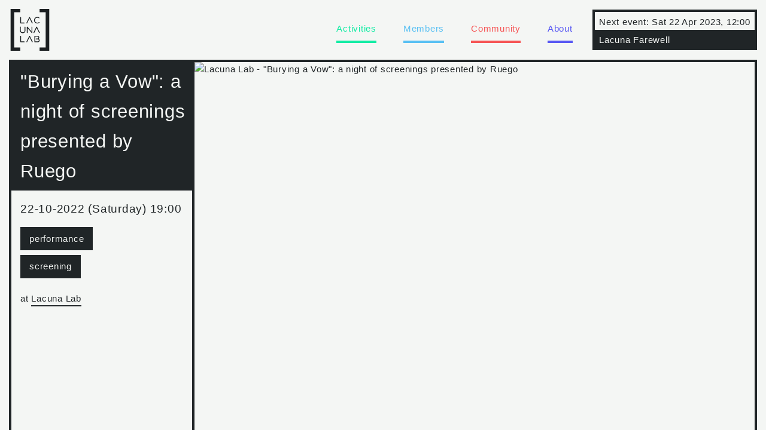

--- FILE ---
content_type: text/html
request_url: https://lacunalab.org/activities/ruego-screening-burying-a-vow
body_size: 5453
content:
<!DOCTYPE html>
<html lang="en">
	<head>
		<meta charset="utf-8" />
		<link rel="icon" href="/favicon-dark.ico" id="favicon" />
		<meta name="viewport" content="viewport-fit=cover, minimal-ui, width=device-width, initial-scale=1, maximum-scale=1.0, user-scalable=no" />
		<meta name="mobile-web-app-capable" content="yes">
		<meta name="apple-mobile-web-app-capable" content="yes">
		<!-- <meta name="apple-mobile-web-app-status-bar-style" content="black-translucent"> -->
		<link rel='stylesheet' type='text/css' href='/app.css?v=2'>
		<title>"Burying a Vow": a night of screenings presented by Ruego, 22 October 2022 - Lacuna Lab</title><!-- HEAD_svelte-17wi1rn_START --><meta name="title" content="&quot;Burying a Vow&quot;: a night of screenings presented by Ruego, 22 October 2022 - Lacuna Lab"><meta property="og:title" content="&quot;Burying a Vow&quot;: a night of screenings presented by Ruego, 22 October 2022 - Lacuna Lab"><meta name="image" content=""><meta property="og:image" content=""><meta name="description" content="Ruego presents: “Burying a Vow”, a night of screenings with Tristan Newcomb &amp; Andor."><meta property="og:description" content="Ruego presents: “Burying a Vow”, a night of screenings with Tristan Newcomb &amp; Andor."><meta name="theme-color" content="hsl( 200, 10%, 10% )"><meta property="og:type" content="article"><!-- HEAD_svelte-17wi1rn_END -->
	</head>
	<body >
		


<main class="app sassis"><div id="layout-top-bar" class="bg flex w100vw h100vh overflow-auto" style="overflow-x: hidden"><div class="flex column-stretch-flex-start margin-auto md-container h100vh grow maxw100vw"><div id="top" slot="header" class="flex column-stretch-center">


<header id="header-desktop" class="flex grow bb bg mlr1 row-space-between-center wrap"><div class="flex row-space-between-center grow cmr0-2 sm-max-100 mtb1"><h1 id="top" class="h0" style="line-height:0em"><a href="/" class="unclickable"><svg version="1.1" xmlns="http://www.w3.org/2000/svg" xmlns:xlink="http://www.w3.org/1999/xlink" x="0px" y="0px" width="70" height="70" viewBox="0 0 432 468" xml:space="preserve" class=""><g id="Brackets"><g><path d="M0,468.002V0h108v36H40.138v396.002H108v36H0z"></path></g><g><path d="M432,0v468.002H324v-36h67.862V36H324V0H432z"></path></g></g><g id="LAB"><path d="M323.899,354.356c-0.368,3.578-1.284,6.604-2.752,9.268c-1.468,2.383-3.305,4.309-5.688,5.781
            c-3.396,2.105-7.521,3.207-12.473,3.207h-32.193c-1.194,0-2.386-0.459-3.211-1.283c-0.826-0.918-1.378-2.021-1.378-3.307v-62.826
            c0-2.568,2.11-4.583,4.589-4.583h27.973c2.937,0,7.336,0.179,11.37,2.198c3.853,1.832,8.621,5.779,9.633,14.309
            c0.456,3.395,0.272,6.42-0.459,9.261c-0.643,2.478-1.837,4.773-3.394,6.789c-0.37,0.368-0.643,0.641-0.918,1.01
            c1.376,0.825,2.57,1.742,3.669,2.842c1.926,2.02,3.395,4.404,4.309,7.246C323.899,347.204,324.172,350.599,323.899,354.356z
            M312.159,343.442c-1.837-1.83-4.499-2.658-6.331-3.025c-2.019-0.367-3.577-0.275-3.668-0.275h-0.277l-15.224,0.09h-0.092
            c-2.477,0-4.493-2.109-4.588-4.583c0-2.569,2.111-4.589,4.588-4.589l15.041-0.089c0.826-0.093,4.769-0.736,7.245-3.667
            c1.653-2.11,2.295-5.231,1.838-9.083c-0.736-5.961-4.131-8.44-11.925-8.44h-23.389v53.66h27.609c3.115,0,5.778-0.643,7.609-1.84
            c2.478-1.467,3.762-4.123,4.131-8.068C315.184,349.036,314.266,345.644,312.159,343.442z"></path><path d="M211.84,300.614c-1.748,0-3.396,1.006-4.134,2.57l-30.744,62.864c-1.101,2.201-0.183,4.953,2.11,6.057
            c2.296,1.193,5.05,0.184,6.151-2.018l7.155-14.777c0.024-0.008,0.056-0.008,0.081-0.02l19.38-39.628h-0.131l19.38,39.628
            c0.025,0.012,0.056,0.012,0.081,0.02l7.155,14.777c1.101,2.201,3.854,3.211,6.149,2.018c2.295-1.104,3.212-3.855,2.112-6.057
            l-30.744-62.864c-0.737-1.563-2.386-2.57-4.134-2.57"></path><path d="M152.519,372.604h-39.937c-2.474,0-4.582-2.014-4.582-4.578v-62.84c0-2.563,2.108-4.577,4.582-4.577
            c2.566,0,4.576,2.013,4.576,4.577v58.258h35.36c2.565,0,4.582,2.018,4.582,4.582S155.084,372.604,152.519,372.604z"></path></g>
      <g id="UNA"><path d="M291.06,198c-1.747,0-3.395,1.006-4.134,2.57l-30.739,62.854c-1.1,2.198-0.182,4.952,2.111,6.053
            c2.296,1.195,5.049,0.185,6.15-2.017l7.153-14.772c0.024-0.009,0.056-0.009,0.081-0.02l19.377-39.622h-0.131l19.377,39.622
            c0.025,0.01,0.057,0.01,0.082,0.02l7.152,14.772c1.102,2.201,3.854,3.211,6.151,2.017c2.294-1.101,3.211-3.854,2.11-6.053
            l-30.739-62.854c-0.738-1.563-2.386-2.57-4.134-2.57"></path><path d="M135.627,270.75c-6.651,0-12.395-1.37-17.046-4.099c-4.014-2.282-7.107-5.472-9.389-9.578
            c-3.741-6.925-3.741-14.128-3.741-16.496v-38.017c0-2.463,2.098-4.561,4.561-4.561c2.554,0,4.556,2.097,4.556,4.561v38.017
            c0,1.82,0,7.291,2.65,12.124c1.456,2.642,3.373,4.651,5.924,6.109c3.192,1.821,7.38,2.823,12.485,2.823
            c5.109,0,9.301-1.002,12.49-2.823c2.465-1.458,4.468-3.467,5.839-6.019c2.642-4.923,2.642-10.394,2.642-12.214v-38.017
            c0-2.463,2.095-4.561,4.56-4.561c2.554,0,4.557,2.097,4.557,4.561v38.017c0,2.368,0,9.661-3.735,16.496
            C158.605,263.366,151.308,270.75,135.627,270.75z"></path><path d="M238.479,269.998c-1.373,0-2.654-0.641-3.567-1.648l-44.193-53.154v50.135c0,2.563-2.01,4.578-4.577,4.578
            c-2.563,0-4.572-2.015-4.572-4.578v-62.765c0-1.921,1.191-3.658,3.018-4.299c1.832-0.64,3.844-0.089,5.037,1.377l44.283,53.064
            V202.66c0-2.563,2.007-4.577,4.572-4.577c2.469,0,4.576,2.015,4.576,4.577v62.765c0,1.921-1.283,3.566-3.02,4.3
            C239.482,269.907,238.933,269.998,238.479,269.998z"></path></g>
      <g id="LAC"><path d="M152.519,162h-39.937c-2.474,0-4.582-2.014-4.582-4.576V94.584c0-2.563,2.108-4.577,4.582-4.577
            c2.566,0,4.576,2.013,4.576,4.577v58.256h35.36c2.565,0,4.582,2.017,4.582,4.583C157.101,159.986,155.084,162,152.519,162z"></path><path d="M298.835,162.698c-5.054,0-9.927-0.995-14.528-2.977c-4.336-1.896-8.307-4.516-11.733-7.943
            c-3.434-3.34-6.047-7.312-7.943-11.732c-1.982-4.51-2.888-9.294-2.888-14.167c0-4.964,0.993-9.75,2.888-14.26
            c1.896-4.332,4.604-8.305,8.03-11.644c3.434-3.429,7.492-6.048,11.915-7.942c4.604-1.895,9.474-2.885,14.441-2.885
            c8.118,0,15.698,2.527,22.021,7.398c1.98,1.533,2.345,4.334,0.9,6.318c-1.532,1.983-4.423,2.345-6.318,0.901
            c-4.784-3.697-10.471-5.594-16.604-5.594c-3.791,0-7.493,0.721-11.015,2.165c-3.339,1.445-6.404,3.429-9.024,6.049
            c-2.526,2.525-4.603,5.504-6.042,8.842c-1.444,3.34-2.168,6.949-2.168,10.651c0,3.698,0.724,7.218,2.168,10.646
            c1.439,3.34,3.428,6.317,6.042,8.843c5.329,5.329,12.363,8.307,19.857,8.307c3.339,0,6.497-0.632,9.562-1.715
            c2.984-1.082,5.686-2.708,8.126-4.695c1.893-1.622,4.69-1.351,6.315,0.543c1.625,1.896,1.356,4.784-0.539,6.316
            c-3.252,2.708-6.86,4.784-10.742,6.23C307.496,161.885,303.163,162.698,298.835,162.698z"></path><path d="M211.84,90.005c-1.748,0-3.396,1.006-4.134,2.57l-30.744,62.863c-1.101,2.199-0.183,4.952,2.11,6.054
            c2.296,1.194,5.05,0.185,6.151-2.018l7.155-14.774c0.024-0.009,0.056-0.009,0.081-0.02l19.38-39.628h-0.131l19.38,39.628
            c0.025,0.011,0.056,0.011,0.081,0.02l7.155,14.774c1.101,2.203,3.854,3.212,6.149,2.018c2.295-1.102,3.212-3.855,2.112-6.054
            l-30.744-62.863c-0.737-1.563-2.386-2.57-4.134-2.57"></path></g></svg>
					<span class="hidden abs ">Lacuna Lab</span></a></h1>
			<div class="mt0-2"></div>
			<nav class="flex wrap row-flex-end-center grow">

				<div class="maxw3em h1em grow"></div>
					<a class="header-link p0 inline-block ptb0-5 bb" style="color: #13ECA4;border-color: #13ECA4" alt="Activities" href="/activities">Activities 
					</a><div class="maxw3em h1em grow"></div>
					<a class="header-link p0 inline-block ptb0-5 bb" style="color: #58C0F3;border-color: #58C0F3" alt="Members" href="/members">Members 
					</a><div class="maxw3em h1em grow"></div>
					<a class="header-link p0 inline-block ptb0-5 bb" style="color: #F65555;border-color: #F65555" alt="Community" href="/community">Community 
					</a><div class="maxw3em h1em grow"></div>
					<a class="header-link p0 inline-block ptb0-5 bb" style="color: #5858F3;border-color: #5858F3" alt="About" href="/about">About 
					</a></nav></div>
		<div class="maxw2em h1em grow sm-max-none"></div> 
			<div class="flex sm-max-100 wrap mtb1"><a class="flex column border sm-max-100" href="/activities/lacuna-farewell"><span class="plr0-5 pt0-3 pb0-1">Next event:
						<timestamp class="" style="">Sat 22 Apr 2023, 12:00
	</timestamp></span>
					<span class="plr0-5 pt0-3 pb0-1 filled maxw22em grow sm-max-100">Lacuna Farewell</span></a></div></header>

			</div>
        
        <div slot="body" id="body" class="flex column-stretch-flex-start grow rel mlr1">

<section class="flex row wrap bl br bb" style=""><div class="grow no-basis"><div slot="sidebar" class="minw20em flex column h100pc"><span class="flex column-start-start title"><span style="" class="filled flex x-flex-start p0 pt0-5 plr1 pb0-5 mb1 no-grow w100pc"><big>"Burying a Vow": a night of screenings presented by Ruego</big></span></span>
		<div class="plr1 pb1 flex column-flex-start-space-between h100pc grow"><div class="flex column cmb1"><span class="flex column"><timestamp class="f2" style="">22-10-2022 (Saturday) 19:00
	</timestamp>
					</span>
				<div class="flex column-start-start"><a class="inline-block ptb0-5 plr1 filled mr0-5 mb0-5 no-grow ">performance</a><a class="inline-block ptb0-5 plr1 filled mr0-5 mb0-5 no-grow ">screening</a></div>
				<div class="pb1"><span>at</span>
					<a href="https://maps.google.com?q=Lacuna LabPaul-Lincke-Ufer 44A, 10999 Berlin" class="bb2-solid pb0-2" style="">Lacuna Lab</a></div>

				</div></div></div></div>
	<div class="0em h1em sm-max-100"></div>
	<div class="grow basis42em maxw100pc"><div class="bl bt" style="margin-left: calc( var(--stroke-width) * -1);margin-top: calc( var(--stroke-width) * -1)"><span class="rel flex column " style=";"><img class="fill" title="Lacuna Lab - &quot;Burying a Vow&quot;: a night of screenings presented by Ruego" alt="Lacuna Lab - &quot;Burying a Vow&quot;: a night of screenings presented by Ruego" src="https://admin.lacunalab.org/assets/d3c9fd6d-a039-4a83-b3e1-338a14091a58/lacuna-lab-burying-a-vow-a-night-of-screenings-presented-by-ruego.png">
            <canvas class="hidden w100pc" width="1443" height="1080"></canvas></span></div></div></section>
<section class="flex row-reverse wrap mt2" style=""><div class="grow no-basis"><div slot="sidebar" class="flex column"><div class="column flex cmb1"></div>
		<div class="column-start-start flex cmb1"><a style="" class="bb2-solid" href="/profiles/scott-sinclair">Scott Sinclair</a></div>
		</div></div>
	<div class="w2em h1em sm-max-100"></div>
	<div class="grow basis42em maxw100pc"><div class="pb1"><div class="html"><!-- HTML_TAG_START --><p>Ruego presents: "Burying a Vow", a night of screenings with:</p>
<p>Tristan Newcomb<br />&amp;<br />Andor</p>
<p>"The message was delivered and left at our front door, just like every Tuesday. And as I bent down to pick it up, I felt a chill flashing down my spine. To my surprise, inside the parcel was a vast assortment of carefully labelled clips, along with very detailed (albeit confusing) instructions on how to assemble them to form a specific result we could not yet clearly envision."</p>
<p>"Among the documents Ruego received were recollections of essential encounters, and at times we were left staring at truly puzzling pieces. Try, as we may, to honour the creators by showcasing their experiences, sometimes we take liberties to recompose them in a way that seems fitting to the interest of our congregation. Tis not the case this time, since the instructions would not allow us to sequence the content in another way without incurring a moral crime."</p>
<p>Please join us for a screening session featuring tales by Andor and Tristan Newcomb.</p>
<p>22.10.2022, 7 PM<br />Lacuna Lab, Paul-Lincke-Ufer 44A, Berlin-Kreuzberg</p>
<p>Cheap hard and soft drinks will be available.<br />Entry by donation.</p>
<p>🔗🔗🔗🔗🔗</p>
<p>Ruego<br /><a href="https://ruego.org/">https://ruego.org</a><br /><a href="https://ruego.bandcamp.com/">https://ruego.bandcamp.com</a></p>
<p>Tristan Newcomb<br /><a href="http://www.lumalin.com">http://www.lumalin.com<br /></a><a href="https://www.youtube.com/TristanNewcomb">https://www.youtube.com/TristanNewcomb</a></p>
<p>Andor<br /><a href="https://linktr.ee/flowerpuppy">https://linktr.ee/flowerpuppy</a><br /><a href="https://www.youtube.com/Andor0">https://www.youtube.com/Andor0</a></p><!-- HTML_TAG_END --></div>

		
		<div class="ptb1 flex row wrap">
			<span class="minw16em grow"></span><span class="minw16em grow"></span><span class="minw16em grow"></span><span class="minw16em grow"></span></div></div></div></section>

</div>
        <div slot="footer" id="footer"><div id="footer" class="flex bt row-space-between-center wrap mt0 mlr1 sm-max-column safari-only cmt0-5 mb1"><div class="flex sm-max-100">
        <span class="bb ptb0-5 radius1px unclickable sm-min-none rel pl2"><span class="w1em h1em chevron rotate180 abs m0 l0pc"></span>
            scroll to top
        </span>
        <a class="bb ptb0-5 radius1px unclickable" href="mailto:info@lacunlab.org">info@lacunlab.org</a>
        <span class="flex w1em"></span>
        <address class="flex"><a target="_blank" class="bb ptb0-5 radius1px unclickable" href="https://maps.google.com?q=Lacuna Lab,Lausitzer Str. 10, 10999 Berlin">Lausitzer Str. 10, 10999 Berlin</a></address></div>
    <div class="flex sm-max-100"><a class="bb ptb0-5 radius1px unclickable" alt="Sitemap" href="/sitemap"><span class="normal">Sitemap
                    </span></a>
                <span class="flex w1em h1em"></span><a class="bb ptb0-5 radius1px unclickable" alt="RSS" href="/rss.xml"><span class="normal">RSS
                    </span></a>
                <span class="flex w1em h1em"></span><a class="bb ptb0-5 radius1px unclickable" alt="Admin Login" href="https://admin.lacunalab.org"><span class="normal">Admin Login
                    </span></a>
                <span class="flex w1em h1em"></span><a class="bb ptb0-5 radius1px unclickable" alt="2026 (v4)" href="/version"><span class="normal">2026 (v4)
                    </span></a>
                <span class="flex w1em h1em"></span>
        
        


<svg xmlns="http://www.w3.org/2000/svg" xmlns:xlink="http://www.w3.org/1999/xlink" width="44" height="44" alt="light-dark" title="light-dark" class="pointer rad-and-cool light-dark" style=""><g transform="translate( 3, 3 )"><defs><mask id="inner-mask-undefined"><rect width="100%" height="100%" fill="white"></rect><circle cx="26.599999999999998" cy="11.4" r="13.149999999999999" fill="black"></circle></mask><mask id="outer-mask-undefined"><circle cx="19" cy="19" r="19" fill="white"></circle></mask></defs>
<g class="icon"><g style="transform-box: fill-box;transform-origin: center center;; transform: rotateZ(0deg);"><path d="M38 19 L38 19" stroke-width="3" fill="transparent" stroke="var(--color)" vector-effect="non-scaling-stroke"></path><path d="M34.371322893124 30.16791979355699 L34.371322893124 30.16791979355699" stroke-width="3" fill="transparent" stroke="var(--color)" vector-effect="non-scaling-stroke"></path><path d="M24.871322893124002 37.07007380960792 L24.871322893124002 37.07007380960792" stroke-width="3" fill="transparent" stroke="var(--color)" vector-effect="non-scaling-stroke"></path><path d="M13.128677106876001 37.07007380960792 L13.128677106876001 37.07007380960792" stroke-width="3" fill="transparent" stroke="var(--color)" vector-effect="non-scaling-stroke"></path><path d="M3.628677106876001 30.16791979355699 L3.628677106876001 30.16791979355699" stroke-width="3" fill="transparent" stroke="var(--color)" vector-effect="non-scaling-stroke"></path><path d="M0 19.000000000000004 L0 19.000000000000004" stroke-width="3" fill="transparent" stroke="var(--color)" vector-effect="non-scaling-stroke"></path><path d="M3.6286771068759975 7.832080206443013 L3.6286771068759975 7.832080206443013" stroke-width="3" fill="transparent" stroke="var(--color)" vector-effect="non-scaling-stroke"></path><path d="M13.128677106875998 0.9299261903920844 L13.128677106875998 0.9299261903920844" stroke-width="3" fill="transparent" stroke="var(--color)" vector-effect="non-scaling-stroke"></path><path d="M24.871322893123995 0.9299261903920808 L24.871322893123995 0.9299261903920808" stroke-width="3" fill="transparent" stroke="var(--color)" vector-effect="non-scaling-stroke"></path><path d="M34.371322893124 7.832080206443006 L34.371322893124 7.832080206443006" stroke-width="3" fill="transparent" stroke="var(--color)" vector-effect="non-scaling-stroke"></path></g><g mask="url(#outer-mask-undefined)"><g mask="url(#inner-mask-undefined)"><circle cx="19" cy="19" r="17.5" stroke-width="3" fill="transparent" stroke="var(--color)" vector-effect="non-scaling-stroke"></circle><circle cx="26.599999999999998" cy="11.4" r="14.649999999999999" stroke-width="3" fill="transparent" stroke="var(--color)" vector-effect="non-scaling-stroke"></circle></g></g></g></g></svg>

</div></div></div></div></div></main>





		<script type="module" data-sveltekit-hydrate="3r2c5x">
			import { start } from "../_app/immutable/start-bc24a98c.js";

			start({
				env: {},
				hydrate: {
					status: 200,
					error: null,
					node_ids: [0, 6],
					params: {id:"ruego-screening-burying-a-vow"},
					route: {"id":"/activities/[id]"},
					data: [null,null],
					form: null
				},
				paths: {"base":"","assets":""},
				target: document.querySelector('[data-sveltekit-hydrate="3r2c5x"]').parentNode,
				trailing_slash: "never"
			});
		</script>
	
	</body>
</html>


--- FILE ---
content_type: text/css
request_url: https://lacunalab.org/fonts.css
body_size: 2096
content:

/*=====================================
[1-1] b-a-s-i-s-g-r-o-s_1
=====================================*/

@font-face {
	font-family: 'b-a-s-i-s-g-r-o-s_1';
	src: url('/fonts/b-a-s-i-s-g-r-o-s_1.ttf');
}
.font-1-1 {
	font-family: b-a-s-i-s-g-r-o-s_1!important;
	font-weight: normal, bold, light;
	font-style: italic, oblique, normal;
}
			
/*=====================================
[1-2] b-a-s-i-s-g-r-o-s_2
=====================================*/

@font-face {
	font-family: 'b-a-s-i-s-g-r-o-s_2';
	src: url('/fonts/b-a-s-i-s-g-r-o-s_2.ttf');
}
.font-1-2 {
	font-family: b-a-s-i-s-g-r-o-s_2!important;
	font-weight: normal, bold, light;
	font-style: italic, oblique, normal;
}
			
/*=====================================
[1-3] b-a-s-i-s-g-r-o-s_3
=====================================*/

@font-face {
	font-family: 'b-a-s-i-s-g-r-o-s_3';
	src: url('/fonts/b-a-s-i-s-g-r-o-s_3.ttf');
}
.font-1-3 {
	font-family: b-a-s-i-s-g-r-o-s_3!important;
	font-weight: normal, bold, light;
	font-style: italic, oblique, normal;
}
			
/*=====================================
[2-1] c-i-r-c-u-l-a-r_1
=====================================*/

@font-face {
	font-family: 'c-i-r-c-u-l-a-r_1';
	src: url('/fonts/c-i-r-c-u-l-a-r_1.ttf');
}
.font-2-1 {
	font-family: c-i-r-c-u-l-a-r_1!important;
	font-weight: normal, bold, light;
	font-style: italic, oblique, normal;
}
			
/*=====================================
[2-2] c-i-r-c-u-l-a-r_2
=====================================*/

@font-face {
	font-family: 'c-i-r-c-u-l-a-r_2';
	src: url('/fonts/c-i-r-c-u-l-a-r_2.ttf');
}
.font-2-2 {
	font-family: c-i-r-c-u-l-a-r_2!important;
	font-weight: normal, bold, light;
	font-style: italic, oblique, normal;
}
			
/*=====================================
[2-3] c-i-r-c-u-l-a-r_3
=====================================*/

@font-face {
	font-family: 'c-i-r-c-u-l-a-r_3';
	src: url('/fonts/c-i-r-c-u-l-a-r_3.ttf');
}
.font-2-3 {
	font-family: c-i-r-c-u-l-a-r_3!important;
	font-weight: normal, bold, light;
	font-style: italic, oblique, normal;
}
			
/*=====================================
[2-4] c-i-r-c-u-l-a-r_4
=====================================*/

@font-face {
	font-family: 'c-i-r-c-u-l-a-r_4';
	src: url('/fonts/c-i-r-c-u-l-a-r_4.ttf');
}
.font-2-4 {
	font-family: c-i-r-c-u-l-a-r_4!important;
	font-weight: normal, bold, light;
	font-style: italic, oblique, normal;
}
			
/*=====================================
[2-5] c-i-r-c-u-l-a-r_5
=====================================*/

@font-face {
	font-family: 'c-i-r-c-u-l-a-r_5';
	src: url('/fonts/c-i-r-c-u-l-a-r_5.ttf');
}
.font-2-5 {
	font-family: c-i-r-c-u-l-a-r_5!important;
	font-weight: normal, bold, light;
	font-style: italic, oblique, normal;
}
			
/*=====================================
[2-6] c-i-r-c-u-l-a-r_6
=====================================*/

@font-face {
	font-family: 'c-i-r-c-u-l-a-r_6';
	src: url('/fonts/c-i-r-c-u-l-a-r_6.ttf');
}
.font-2-6 {
	font-family: c-i-r-c-u-l-a-r_6!important;
	font-weight: normal, bold, light;
	font-style: italic, oblique, normal;
}
			
/*=====================================
[2-7] c-i-r-c-u-l-a-r_7
=====================================*/

@font-face {
	font-family: 'c-i-r-c-u-l-a-r_7';
	src: url('/fonts/c-i-r-c-u-l-a-r_7.ttf');
}
.font-2-7 {
	font-family: c-i-r-c-u-l-a-r_7!important;
	font-weight: normal, bold, light;
	font-style: italic, oblique, normal;
}
			
/*=====================================
[2-8] c-i-r-c-u-l-a-r_8
=====================================*/

@font-face {
	font-family: 'c-i-r-c-u-l-a-r_8';
	src: url('/fonts/c-i-r-c-u-l-a-r_8.ttf');
}
.font-2-8 {
	font-family: c-i-r-c-u-l-a-r_8!important;
	font-weight: normal, bold, light;
	font-style: italic, oblique, normal;
}
			
/*=====================================
[2-9] c-i-r-c-u-l-a-r_9
=====================================*/

@font-face {
	font-family: 'c-i-r-c-u-l-a-r_9';
	src: url('/fonts/c-i-r-c-u-l-a-r_9.ttf');
}
.font-2-9 {
	font-family: c-i-r-c-u-l-a-r_9!important;
	font-weight: normal, bold, light;
	font-style: italic, oblique, normal;
}
			
/*=====================================
[2-10] c-i-r-c-u-l-a-r_10
=====================================*/

@font-face {
	font-family: 'c-i-r-c-u-l-a-r_10';
	src: url('/fonts/c-i-r-c-u-l-a-r_10.ttf');
}
.font-2-10 {
	font-family: c-i-r-c-u-l-a-r_10!important;
	font-weight: normal, bold, light;
	font-style: italic, oblique, normal;
}
			
/*=====================================
[3-1] d-e-m_1
=====================================*/

@font-face {
	font-family: 'd-e-m_1';
	src: url('/fonts/d-e-m_1.ttf');
}
.font-3-1 {
	font-family: d-e-m_1!important;
	font-weight: normal, bold, light;
	font-style: italic, oblique, normal;
}
			
/*=====================================
[3-2] d-e-m_2
=====================================*/

@font-face {
	font-family: 'd-e-m_2';
	src: url('/fonts/d-e-m_2.ttf');
}
.font-3-2 {
	font-family: d-e-m_2!important;
	font-weight: normal, bold, light;
	font-style: italic, oblique, normal;
}
			
/*=====================================
[4-1] d-i-n_1
=====================================*/

@font-face {
	font-family: 'd-i-n_1';
	src: url('/fonts/d-i-n_1.ttf');
}
.font-4-1 {
	font-family: d-i-n_1!important;
	font-weight: normal, bold, light;
	font-style: italic, oblique, normal;
}
			
/*=====================================
[4-2] d-i-n_2
=====================================*/

@font-face {
	font-family: 'd-i-n_2';
	src: url('/fonts/d-i-n_2.ttf');
}
.font-4-2 {
	font-family: d-i-n_2!important;
	font-weight: normal, bold, light;
	font-style: italic, oblique, normal;
}
			
/*=====================================
[4-3] d-i-n_3
=====================================*/

@font-face {
	font-family: 'd-i-n_3';
	src: url('/fonts/d-i-n_3.ttf');
}
.font-4-3 {
	font-family: d-i-n_3!important;
	font-weight: normal, bold, light;
	font-style: italic, oblique, normal;
}
			
/*=====================================
[4-4] d-i-n_4
=====================================*/

@font-face {
	font-family: 'd-i-n_4';
	src: url('/fonts/d-i-n_4.ttf');
}
.font-4-4 {
	font-family: d-i-n_4!important;
	font-weight: normal, bold, light;
	font-style: italic, oblique, normal;
}
			
/*=====================================
[4-5] d-i-n_5
=====================================*/

@font-face {
	font-family: 'd-i-n_5';
	src: url('/fonts/d-i-n_5.ttf');
}
.font-4-5 {
	font-family: d-i-n_5!important;
	font-weight: normal, bold, light;
	font-style: italic, oblique, normal;
}
			
/*=====================================
[4-6] d-i-n_6
=====================================*/

@font-face {
	font-family: 'd-i-n_6';
	src: url('/fonts/d-i-n_6.ttf');
}
.font-4-6 {
	font-family: d-i-n_6!important;
	font-weight: normal, bold, light;
	font-style: italic, oblique, normal;
}
			
/*=====================================
[4-7] d-i-n_7
=====================================*/

@font-face {
	font-family: 'd-i-n_7';
	src: url('/fonts/d-i-n_7.ttf');
}
.font-4-7 {
	font-family: d-i-n_7!important;
	font-weight: normal, bold, light;
	font-style: italic, oblique, normal;
}
			
/*=====================================
[4-8] d-i-n_8
=====================================*/

@font-face {
	font-family: 'd-i-n_8';
	src: url('/fonts/d-i-n_8.ttf');
}
.font-4-8 {
	font-family: d-i-n_8!important;
	font-weight: normal, bold, light;
	font-style: italic, oblique, normal;
}
			
/*=====================================
[4-9] d-i-n_9
=====================================*/

@font-face {
	font-family: 'd-i-n_9';
	src: url('/fonts/d-i-n_9.ttf');
}
.font-4-9 {
	font-family: d-i-n_9!important;
	font-weight: normal, bold, light;
	font-style: italic, oblique, normal;
}
			
/*=====================================
[4-10] d-i-n_10
=====================================*/

@font-face {
	font-family: 'd-i-n_10';
	src: url('/fonts/d-i-n_10.ttf');
}
.font-4-10 {
	font-family: d-i-n_10!important;
	font-weight: normal, bold, light;
	font-style: italic, oblique, normal;
}
			
/*=====================================
[4-11] d-i-n_11
=====================================*/

@font-face {
	font-family: 'd-i-n_11';
	src: url('/fonts/d-i-n_11.ttf');
}
.font-4-11 {
	font-family: d-i-n_11!important;
	font-weight: normal, bold, light;
	font-style: italic, oblique, normal;
}
			
/*=====================================
[4-12] d-i-n_12
=====================================*/

@font-face {
	font-family: 'd-i-n_12';
	src: url('/fonts/d-i-n_12.ttf');
}
.font-4-12 {
	font-family: d-i-n_12!important;
	font-weight: normal, bold, light;
	font-style: italic, oblique, normal;
}
			
/*=====================================
[5-1] e-l-i-s-t-a_1
=====================================*/

@font-face {
	font-family: 'e-l-i-s-t-a_1';
	src: url('/fonts/e-l-i-s-t-a_1.ttf');
}
.font-5-1 {
	font-family: e-l-i-s-t-a_1!important;
	font-weight: normal, bold, light;
	font-style: italic, oblique, normal;
}
			
/*=====================================
[6-1] f-a-b-r-i-k_1
=====================================*/

@font-face {
	font-family: 'f-a-b-r-i-k_1';
	src: url('/fonts/f-a-b-r-i-k_1.otf');
}
.font-6-1 {
	font-family: f-a-b-r-i-k_1!important;
	font-weight: normal, bold, light;
	font-style: italic, oblique, normal;
}
			
/*=====================================
[6-2] f-a-b-r-i-k_2
=====================================*/

@font-face {
	font-family: 'f-a-b-r-i-k_2';
	src: url('/fonts/f-a-b-r-i-k_2.otf');
}
.font-6-2 {
	font-family: f-a-b-r-i-k_2!important;
	font-weight: normal, bold, light;
	font-style: italic, oblique, normal;
}
			
/*=====================================
[7-1] m-a-c-k_1
=====================================*/

@font-face {
	font-family: 'm-a-c-k_1';
	src: url('/fonts/m-a-c-k_1.ttf');
}
.font-7-1 {
	font-family: m-a-c-k_1!important;
	font-weight: normal, bold, light;
	font-style: italic, oblique, normal;
}
			
/*=====================================
[7-2] m-a-c-k_2
=====================================*/

@font-face {
	font-family: 'm-a-c-k_2';
	src: url('/fonts/m-a-c-k_2.ttf');
}
.font-7-2 {
	font-family: m-a-c-k_2!important;
	font-weight: normal, bold, light;
	font-style: italic, oblique, normal;
}
			
/*=====================================
[7-3] m-a-c-k_3
=====================================*/

@font-face {
	font-family: 'm-a-c-k_3';
	src: url('/fonts/m-a-c-k_3.ttf');
}
.font-7-3 {
	font-family: m-a-c-k_3!important;
	font-weight: normal, bold, light;
	font-style: italic, oblique, normal;
}
			
/*=====================================
[8-1] m-a-s-u-r-i-a_1
=====================================*/

@font-face {
	font-family: 'm-a-s-u-r-i-a_1';
	src: url('/fonts/m-a-s-u-r-i-a_1.ttf');
}
.font-8-1 {
	font-family: m-a-s-u-r-i-a_1!important;
	font-weight: normal, bold, light;
	font-style: italic, oblique, normal;
}
			
/*=====================================
[8-2] m-a-s-u-r-i-a_2
=====================================*/

@font-face {
	font-family: 'm-a-s-u-r-i-a_2';
	src: url('/fonts/m-a-s-u-r-i-a_2.otf');
}
.font-8-2 {
	font-family: m-a-s-u-r-i-a_2!important;
	font-weight: normal, bold, light;
	font-style: italic, oblique, normal;
}
			
/*=====================================
[8-3] m-a-s-u-r-i-a_3
=====================================*/

@font-face {
	font-family: 'm-a-s-u-r-i-a_3';
	src: url('/fonts/m-a-s-u-r-i-a_3.otf');
}
.font-8-3 {
	font-family: m-a-s-u-r-i-a_3!important;
	font-weight: normal, bold, light;
	font-style: italic, oblique, normal;
}
			
/*=====================================
[8-4] m-a-s-u-r-i-a_4
=====================================*/

@font-face {
	font-family: 'm-a-s-u-r-i-a_4';
	src: url('/fonts/m-a-s-u-r-i-a_4.otf');
}
.font-8-4 {
	font-family: m-a-s-u-r-i-a_4!important;
	font-weight: normal, bold, light;
	font-style: italic, oblique, normal;
}
			
/*=====================================
[9-1] m-e-r-i-d-i-a-n_1
=====================================*/

@font-face {
	font-family: 'm-e-r-i-d-i-a-n_1';
	src: url('/fonts/m-e-r-i-d-i-a-n_1.otf');
}
.font-9-1 {
	font-family: m-e-r-i-d-i-a-n_1!important;
	font-weight: normal, bold, light;
	font-style: italic, oblique, normal;
}
			
/*=====================================
[9-2] m-e-r-i-d-i-a-n_2
=====================================*/

@font-face {
	font-family: 'm-e-r-i-d-i-a-n_2';
	src: url('/fonts/m-e-r-i-d-i-a-n_2.otf');
}
.font-9-2 {
	font-family: m-e-r-i-d-i-a-n_2!important;
	font-weight: normal, bold, light;
	font-style: italic, oblique, normal;
}
			
/*=====================================
[9-3] m-e-r-i-d-i-a-n_3
=====================================*/

@font-face {
	font-family: 'm-e-r-i-d-i-a-n_3';
	src: url('/fonts/m-e-r-i-d-i-a-n_3.otf');
}
.font-9-3 {
	font-family: m-e-r-i-d-i-a-n_3!important;
	font-weight: normal, bold, light;
	font-style: italic, oblique, normal;
}
			
/*=====================================
[9-4] m-e-r-i-d-i-a-n_4
=====================================*/

@font-face {
	font-family: 'm-e-r-i-d-i-a-n_4';
	src: url('/fonts/m-e-r-i-d-i-a-n_4.otf');
}
.font-9-4 {
	font-family: m-e-r-i-d-i-a-n_4!important;
	font-weight: normal, bold, light;
	font-style: italic, oblique, normal;
}
			
/*=====================================
[10-1] m-o-d-e-r-a-t_1
=====================================*/

@font-face {
	font-family: 'm-o-d-e-r-a-t_1';
	src: url('/fonts/m-o-d-e-r-a-t_1.otf');
}
.font-10-1 {
	font-family: m-o-d-e-r-a-t_1!important;
	font-weight: normal, bold, light;
	font-style: italic, oblique, normal;
}
			
/*=====================================
[10-2] m-o-d-e-r-a-t_2
=====================================*/

@font-face {
	font-family: 'm-o-d-e-r-a-t_2';
	src: url('/fonts/m-o-d-e-r-a-t_2.otf');
}
.font-10-2 {
	font-family: m-o-d-e-r-a-t_2!important;
	font-weight: normal, bold, light;
	font-style: italic, oblique, normal;
}
			
/*=====================================
[10-3] m-o-d-e-r-a-t_3
=====================================*/

@font-face {
	font-family: 'm-o-d-e-r-a-t_3';
	src: url('/fonts/m-o-d-e-r-a-t_3.otf');
}
.font-10-3 {
	font-family: m-o-d-e-r-a-t_3!important;
	font-weight: normal, bold, light;
	font-style: italic, oblique, normal;
}
			
/*=====================================
[10-4] m-o-d-e-r-a-t_4
=====================================*/

@font-face {
	font-family: 'm-o-d-e-r-a-t_4';
	src: url('/fonts/m-o-d-e-r-a-t_4.otf');
}
.font-10-4 {
	font-family: m-o-d-e-r-a-t_4!important;
	font-weight: normal, bold, light;
	font-style: italic, oblique, normal;
}
			
/*=====================================
[10-5] m-o-d-e-r-a-t_5
=====================================*/

@font-face {
	font-family: 'm-o-d-e-r-a-t_5';
	src: url('/fonts/m-o-d-e-r-a-t_5.otf');
}
.font-10-5 {
	font-family: m-o-d-e-r-a-t_5!important;
	font-weight: normal, bold, light;
	font-style: italic, oblique, normal;
}
			
/*=====================================
[10-6] m-o-d-e-r-a-t_6
=====================================*/

@font-face {
	font-family: 'm-o-d-e-r-a-t_6';
	src: url('/fonts/m-o-d-e-r-a-t_6.otf');
}
.font-10-6 {
	font-family: m-o-d-e-r-a-t_6!important;
	font-weight: normal, bold, light;
	font-style: italic, oblique, normal;
}
			
/*=====================================
[11-1] m-o-n-u-m-e-n-t_1
=====================================*/

@font-face {
	font-family: 'm-o-n-u-m-e-n-t_1';
	src: url('/fonts/m-o-n-u-m-e-n-t_1.ttf');
}
.font-11-1 {
	font-family: m-o-n-u-m-e-n-t_1!important;
	font-weight: normal, bold, light;
	font-style: italic, oblique, normal;
}
			
/*=====================================
[11-2] m-o-n-u-m-e-n-t_2
=====================================*/

@font-face {
	font-family: 'm-o-n-u-m-e-n-t_2';
	src: url('/fonts/m-o-n-u-m-e-n-t_2.ttf');
}
.font-11-2 {
	font-family: m-o-n-u-m-e-n-t_2!important;
	font-weight: normal, bold, light;
	font-style: italic, oblique, normal;
}
			
/*=====================================
[11-3] m-o-n-u-m-e-n-t_3
=====================================*/

@font-face {
	font-family: 'm-o-n-u-m-e-n-t_3';
	src: url('/fonts/m-o-n-u-m-e-n-t_3.ttf');
}
.font-11-3 {
	font-family: m-o-n-u-m-e-n-t_3!important;
	font-weight: normal, bold, light;
	font-style: italic, oblique, normal;
}
			
/*=====================================
[11-4] m-o-n-u-m-e-n-t_4
=====================================*/

@font-face {
	font-family: 'm-o-n-u-m-e-n-t_4';
	src: url('/fonts/m-o-n-u-m-e-n-t_4.ttf');
}
.font-11-4 {
	font-family: m-o-n-u-m-e-n-t_4!important;
	font-weight: normal, bold, light;
	font-style: italic, oblique, normal;
}
			
/*=====================================
[11-5] m-o-n-u-m-e-n-t_5
=====================================*/

@font-face {
	font-family: 'm-o-n-u-m-e-n-t_5';
	src: url('/fonts/m-o-n-u-m-e-n-t_5.ttf');
}
.font-11-5 {
	font-family: m-o-n-u-m-e-n-t_5!important;
	font-weight: normal, bold, light;
	font-style: italic, oblique, normal;
}
			
/*=====================================
[11-6] m-o-n-u-m-e-n-t_6
=====================================*/

@font-face {
	font-family: 'm-o-n-u-m-e-n-t_6';
	src: url('/fonts/m-o-n-u-m-e-n-t_6.ttf');
}
.font-11-6 {
	font-family: m-o-n-u-m-e-n-t_6!important;
	font-weight: normal, bold, light;
	font-style: italic, oblique, normal;
}
			
/*=====================================
[12-1] n-e-u-e-h-a-a-s_1
=====================================*/

@font-face {
	font-family: 'n-e-u-e-h-a-a-s_1';
	src: url('/fonts/n-e-u-e-h-a-a-s_1.ttf');
}
.font-12-1 {
	font-family: n-e-u-e-h-a-a-s_1!important;
	font-weight: normal, bold, light;
	font-style: italic, oblique, normal;
}
			
/*=====================================
[12-2] n-e-u-e-h-a-a-s_2
=====================================*/

@font-face {
	font-family: 'n-e-u-e-h-a-a-s_2';
	src: url('/fonts/n-e-u-e-h-a-a-s_2.ttf');
}
.font-12-2 {
	font-family: n-e-u-e-h-a-a-s_2!important;
	font-weight: normal, bold, light;
	font-style: italic, oblique, normal;
}
			
/*=====================================
[12-3] n-e-u-e-h-a-a-s_3
=====================================*/

@font-face {
	font-family: 'n-e-u-e-h-a-a-s_3';
	src: url('/fonts/n-e-u-e-h-a-a-s_3.ttf');
}
.font-12-3 {
	font-family: n-e-u-e-h-a-a-s_3!important;
	font-weight: normal, bold, light;
	font-style: italic, oblique, normal;
}
			
/*=====================================
[12-4] n-e-u-e-h-a-a-s_4
=====================================*/

@font-face {
	font-family: 'n-e-u-e-h-a-a-s_4';
	src: url('/fonts/n-e-u-e-h-a-a-s_4.ttf');
}
.font-12-4 {
	font-family: n-e-u-e-h-a-a-s_4!important;
	font-weight: normal, bold, light;
	font-style: italic, oblique, normal;
}
			
/*=====================================
[12-5] n-e-u-e-h-a-a-s_5
=====================================*/

@font-face {
	font-family: 'n-e-u-e-h-a-a-s_5';
	src: url('/fonts/n-e-u-e-h-a-a-s_5.ttf');
}
.font-12-5 {
	font-family: n-e-u-e-h-a-a-s_5!important;
	font-weight: normal, bold, light;
	font-style: italic, oblique, normal;
}
			
/*=====================================
[12-6] n-e-u-e-h-a-a-s_6
=====================================*/

@font-face {
	font-family: 'n-e-u-e-h-a-a-s_6';
	src: url('/fonts/n-e-u-e-h-a-a-s_6.ttf');
}
.font-12-6 {
	font-family: n-e-u-e-h-a-a-s_6!important;
	font-weight: normal, bold, light;
	font-style: italic, oblique, normal;
}
			
/*=====================================
[12-7] n-e-u-e-h-a-a-s_7
=====================================*/

@font-face {
	font-family: 'n-e-u-e-h-a-a-s_7';
	src: url('/fonts/n-e-u-e-h-a-a-s_7.ttf');
}
.font-12-7 {
	font-family: n-e-u-e-h-a-a-s_7!important;
	font-weight: normal, bold, light;
	font-style: italic, oblique, normal;
}
			
/*=====================================
[12-8] n-e-u-e-h-a-a-s_8
=====================================*/

@font-face {
	font-family: 'n-e-u-e-h-a-a-s_8';
	src: url('/fonts/n-e-u-e-h-a-a-s_8.ttf');
}
.font-12-8 {
	font-family: n-e-u-e-h-a-a-s_8!important;
	font-weight: normal, bold, light;
	font-style: italic, oblique, normal;
}
			
/*=====================================
[12-9] n-e-u-e-h-a-a-s_9
=====================================*/

@font-face {
	font-family: 'n-e-u-e-h-a-a-s_9';
	src: url('/fonts/n-e-u-e-h-a-a-s_9.otf');
}
.font-12-9 {
	font-family: n-e-u-e-h-a-a-s_9!important;
	font-weight: normal, bold, light;
	font-style: italic, oblique, normal;
}
			
/*=====================================
[12-10] n-e-u-e-h-a-a-s_10
=====================================*/

@font-face {
	font-family: 'n-e-u-e-h-a-a-s_10';
	src: url('/fonts/n-e-u-e-h-a-a-s_10.otf');
}
.font-12-10 {
	font-family: n-e-u-e-h-a-a-s_10!important;
	font-weight: normal, bold, light;
	font-style: italic, oblique, normal;
}
			
/*=====================================
[12-11] n-e-u-e-h-a-a-s_11
=====================================*/

@font-face {
	font-family: 'n-e-u-e-h-a-a-s_11';
	src: url('/fonts/n-e-u-e-h-a-a-s_11.otf');
}
.font-12-11 {
	font-family: n-e-u-e-h-a-a-s_11!important;
	font-weight: normal, bold, light;
	font-style: italic, oblique, normal;
}
			
/*=====================================
[12-12] n-e-u-e-h-a-a-s_12
=====================================*/

@font-face {
	font-family: 'n-e-u-e-h-a-a-s_12';
	src: url('/fonts/n-e-u-e-h-a-a-s_12.ttf');
}
.font-12-12 {
	font-family: n-e-u-e-h-a-a-s_12!important;
	font-weight: normal, bold, light;
	font-style: italic, oblique, normal;
}
			
/*=====================================
[12-13] n-e-u-e-h-a-a-s_13
=====================================*/

@font-face {
	font-family: 'n-e-u-e-h-a-a-s_13';
	src: url('/fonts/n-e-u-e-h-a-a-s_13.ttf');
}
.font-12-13 {
	font-family: n-e-u-e-h-a-a-s_13!important;
	font-weight: normal, bold, light;
	font-style: italic, oblique, normal;
}
			
/*=====================================
[12-14] n-e-u-e-h-a-a-s_14
=====================================*/

@font-face {
	font-family: 'n-e-u-e-h-a-a-s_14';
	src: url('/fonts/n-e-u-e-h-a-a-s_14.ttf');
}
.font-12-14 {
	font-family: n-e-u-e-h-a-a-s_14!important;
	font-weight: normal, bold, light;
	font-style: italic, oblique, normal;
}
			
/*=====================================
[12-15] n-e-u-e-h-a-a-s_15
=====================================*/

@font-face {
	font-family: 'n-e-u-e-h-a-a-s_15';
	src: url('/fonts/n-e-u-e-h-a-a-s_15.ttf');
}
.font-12-15 {
	font-family: n-e-u-e-h-a-a-s_15!important;
	font-weight: normal, bold, light;
	font-style: italic, oblique, normal;
}
			
/*=====================================
[12-16] n-e-u-e-h-a-a-s_16
=====================================*/

@font-face {
	font-family: 'n-e-u-e-h-a-a-s_16';
	src: url('/fonts/n-e-u-e-h-a-a-s_16.ttf');
}
.font-12-16 {
	font-family: n-e-u-e-h-a-a-s_16!important;
	font-weight: normal, bold, light;
	font-style: italic, oblique, normal;
}
			
/*=====================================
[12-17] n-e-u-e-h-a-a-s_17
=====================================*/

@font-face {
	font-family: 'n-e-u-e-h-a-a-s_17';
	src: url('/fonts/n-e-u-e-h-a-a-s_17.ttf');
}
.font-12-17 {
	font-family: n-e-u-e-h-a-a-s_17!important;
	font-weight: normal, bold, light;
	font-style: italic, oblique, normal;
}
			
/*=====================================
[12-18] n-e-u-e-h-a-a-s_18
=====================================*/

@font-face {
	font-family: 'n-e-u-e-h-a-a-s_18';
	src: url('/fonts/n-e-u-e-h-a-a-s_18.ttf');
}
.font-12-18 {
	font-family: n-e-u-e-h-a-a-s_18!important;
	font-weight: normal, bold, light;
	font-style: italic, oblique, normal;
}
			
/*=====================================
[12-19] n-e-u-e-h-a-a-s_19
=====================================*/

@font-face {
	font-family: 'n-e-u-e-h-a-a-s_19';
	src: url('/fonts/n-e-u-e-h-a-a-s_19.ttf');
}
.font-12-19 {
	font-family: n-e-u-e-h-a-a-s_19!important;
	font-weight: normal, bold, light;
	font-style: italic, oblique, normal;
}
			
/*=====================================
[13-1] n-o-u-e-v-e-a-u_1
=====================================*/

@font-face {
	font-family: 'n-o-u-e-v-e-a-u_1';
	src: url('/fonts/n-o-u-e-v-e-a-u_1.ttf');
}
.font-13-1 {
	font-family: n-o-u-e-v-e-a-u_1!important;
	font-weight: normal, bold, light;
	font-style: italic, oblique, normal;
}
			
/*=====================================
[14-1] o-s-m-o-s-e_1
=====================================*/

@font-face {
	font-family: 'o-s-m-o-s-e_1';
	src: url('/fonts/o-s-m-o-s-e_1.otf');
}
.font-14-1 {
	font-family: o-s-m-o-s-e_1!important;
	font-weight: normal, bold, light;
	font-style: italic, oblique, normal;
}
			
/*=====================================
[14-2] o-s-m-o-s-e_2
=====================================*/

@font-face {
	font-family: 'o-s-m-o-s-e_2';
	src: url('/fonts/o-s-m-o-s-e_2.otf');
}
.font-14-2 {
	font-family: o-s-m-o-s-e_2!important;
	font-weight: normal, bold, light;
	font-style: italic, oblique, normal;
}
			
/*=====================================
[14-3] o-s-m-o-s-e_3
=====================================*/

@font-face {
	font-family: 'o-s-m-o-s-e_3';
	src: url('/fonts/o-s-m-o-s-e_3.otf');
}
.font-14-3 {
	font-family: o-s-m-o-s-e_3!important;
	font-weight: normal, bold, light;
	font-style: italic, oblique, normal;
}
			
/*=====================================
[14-4] o-s-m-o-s-e_4
=====================================*/

@font-face {
	font-family: 'o-s-m-o-s-e_4';
	src: url('/fonts/o-s-m-o-s-e_4.otf');
}
.font-14-4 {
	font-family: o-s-m-o-s-e_4!important;
	font-weight: normal, bold, light;
	font-style: italic, oblique, normal;
}
			
/*=====================================
[14-5] o-s-m-o-s-e_5
=====================================*/

@font-face {
	font-family: 'o-s-m-o-s-e_5';
	src: url('/fonts/o-s-m-o-s-e_5.otf');
}
.font-14-5 {
	font-family: o-s-m-o-s-e_5!important;
	font-weight: normal, bold, light;
	font-style: italic, oblique, normal;
}
			
/*=====================================
[14-6] o-s-m-o-s-e_6
=====================================*/

@font-face {
	font-family: 'o-s-m-o-s-e_6';
	src: url('/fonts/o-s-m-o-s-e_6.otf');
}
.font-14-6 {
	font-family: o-s-m-o-s-e_6!important;
	font-weight: normal, bold, light;
	font-style: italic, oblique, normal;
}
			
/*=====================================
[14-7] o-s-m-o-s-e_7
=====================================*/

@font-face {
	font-family: 'o-s-m-o-s-e_7';
	src: url('/fonts/o-s-m-o-s-e_7.otf');
}
.font-14-7 {
	font-family: o-s-m-o-s-e_7!important;
	font-weight: normal, bold, light;
	font-style: italic, oblique, normal;
}
			
/*=====================================
[14-8] o-s-m-o-s-e_8
=====================================*/

@font-face {
	font-family: 'o-s-m-o-s-e_8';
	src: url('/fonts/o-s-m-o-s-e_8.otf');
}
.font-14-8 {
	font-family: o-s-m-o-s-e_8!important;
	font-weight: normal, bold, light;
	font-style: italic, oblique, normal;
}
			
/*=====================================
[14-9] o-s-m-o-s-e_9
=====================================*/

@font-face {
	font-family: 'o-s-m-o-s-e_9';
	src: url('/fonts/o-s-m-o-s-e_9.otf');
}
.font-14-9 {
	font-family: o-s-m-o-s-e_9!important;
	font-weight: normal, bold, light;
	font-style: italic, oblique, normal;
}
			
/*=====================================
[14-10] o-s-m-o-s-e_10
=====================================*/

@font-face {
	font-family: 'o-s-m-o-s-e_10';
	src: url('/fonts/o-s-m-o-s-e_10.otf');
}
.font-14-10 {
	font-family: o-s-m-o-s-e_10!important;
	font-weight: normal, bold, light;
	font-style: italic, oblique, normal;
}
			
/*=====================================
[14-11] o-s-m-o-s-e_11
=====================================*/

@font-face {
	font-family: 'o-s-m-o-s-e_11';
	src: url('/fonts/o-s-m-o-s-e_11.otf');
}
.font-14-11 {
	font-family: o-s-m-o-s-e_11!important;
	font-weight: normal, bold, light;
	font-style: italic, oblique, normal;
}
			
/*=====================================
[15-1] s-o-r-i-a_1
=====================================*/

@font-face {
	font-family: 's-o-r-i-a_1';
	src: url('/fonts/s-o-r-i-a_1.ttf');
}
.font-15-1 {
	font-family: s-o-r-i-a_1!important;
	font-weight: normal, bold, light;
	font-style: italic, oblique, normal;
}
			
/*=====================================
[16-1] s-o-u-v-e-n-i-r_1
=====================================*/

@font-face {
	font-family: 's-o-u-v-e-n-i-r_1';
	src: url('/fonts/s-o-u-v-e-n-i-r_1.otf');
}
.font-16-1 {
	font-family: s-o-u-v-e-n-i-r_1!important;
	font-weight: normal, bold, light;
	font-style: italic, oblique, normal;
}
			
/*=====================================
[16-2] s-o-u-v-e-n-i-r_2
=====================================*/

@font-face {
	font-family: 's-o-u-v-e-n-i-r_2';
	src: url('/fonts/s-o-u-v-e-n-i-r_2.otf');
}
.font-16-2 {
	font-family: s-o-u-v-e-n-i-r_2!important;
	font-weight: normal, bold, light;
	font-style: italic, oblique, normal;
}
			
/*=====================================
[16-3] s-o-u-v-e-n-i-r_3
=====================================*/

@font-face {
	font-family: 's-o-u-v-e-n-i-r_3';
	src: url('/fonts/s-o-u-v-e-n-i-r_3.otf');
}
.font-16-3 {
	font-family: s-o-u-v-e-n-i-r_3!important;
	font-weight: normal, bold, light;
	font-style: italic, oblique, normal;
}
			
/*=====================================
[16-4] s-o-u-v-e-n-i-r_4
=====================================*/

@font-face {
	font-family: 's-o-u-v-e-n-i-r_4';
	src: url('/fonts/s-o-u-v-e-n-i-r_4.otf');
}
.font-16-4 {
	font-family: s-o-u-v-e-n-i-r_4!important;
	font-weight: normal, bold, light;
	font-style: italic, oblique, normal;
}
			
/*=====================================
[16-5] s-o-u-v-e-n-i-r_5
=====================================*/

@font-face {
	font-family: 's-o-u-v-e-n-i-r_5';
	src: url('/fonts/s-o-u-v-e-n-i-r_5.otf');
}
.font-16-5 {
	font-family: s-o-u-v-e-n-i-r_5!important;
	font-weight: normal, bold, light;
	font-style: italic, oblique, normal;
}
			
/*=====================================
[16-6] s-o-u-v-e-n-i-r_6
=====================================*/

@font-face {
	font-family: 's-o-u-v-e-n-i-r_6';
	src: url('/fonts/s-o-u-v-e-n-i-r_6.otf');
}
.font-16-6 {
	font-family: s-o-u-v-e-n-i-r_6!important;
	font-weight: normal, bold, light;
	font-style: italic, oblique, normal;
}
			
/*=====================================
[17-1] s-u-r-t_1
=====================================*/

@font-face {
	font-family: 's-u-r-t_1';
	src: url('/fonts/s-u-r-t_1.ttf');
}
.font-17-1 {
	font-family: s-u-r-t_1!important;
	font-weight: normal, bold, light;
	font-style: italic, oblique, normal;
}
			
/*=====================================
[17-2] s-u-r-t_2
=====================================*/

@font-face {
	font-family: 's-u-r-t_2';
	src: url('/fonts/s-u-r-t_2.otf');
}
.font-17-2 {
	font-family: s-u-r-t_2!important;
	font-weight: normal, bold, light;
	font-style: italic, oblique, normal;
}
			
/*=====================================
[17-3] s-u-r-t_3
=====================================*/

@font-face {
	font-family: 's-u-r-t_3';
	src: url('/fonts/s-u-r-t_3.otf');
}
.font-17-3 {
	font-family: s-u-r-t_3!important;
	font-weight: normal, bold, light;
	font-style: italic, oblique, normal;
}
			
/*=====================================
[17-4] s-u-r-t_4
=====================================*/

@font-face {
	font-family: 's-u-r-t_4';
	src: url('/fonts/s-u-r-t_4.otf');
}
.font-17-4 {
	font-family: s-u-r-t_4!important;
	font-weight: normal, bold, light;
	font-style: italic, oblique, normal;
}
			
/*=====================================
[17-5] s-u-r-t_5
=====================================*/

@font-face {
	font-family: 's-u-r-t_5';
	src: url('/fonts/s-u-r-t_5.ttf');
}
.font-17-5 {
	font-family: s-u-r-t_5!important;
	font-weight: normal, bold, light;
	font-style: italic, oblique, normal;
}
			
/*=====================================
[17-6] s-u-r-t_6
=====================================*/

@font-face {
	font-family: 's-u-r-t_6';
	src: url('/fonts/s-u-r-t_6.ttf');
}
.font-17-6 {
	font-family: s-u-r-t_6!important;
	font-weight: normal, bold, light;
	font-style: italic, oblique, normal;
}
			
/*=====================================
[17-7] s-u-r-t_7
=====================================*/

@font-face {
	font-family: 's-u-r-t_7';
	src: url('/fonts/s-u-r-t_7.ttf');
}
.font-17-7 {
	font-family: s-u-r-t_7!important;
	font-weight: normal, bold, light;
	font-style: italic, oblique, normal;
}
			
/*=====================================
[17-8] s-u-r-t_8
=====================================*/

@font-face {
	font-family: 's-u-r-t_8';
	src: url('/fonts/s-u-r-t_8.ttf');
}
.font-17-8 {
	font-family: s-u-r-t_8!important;
	font-weight: normal, bold, light;
	font-style: italic, oblique, normal;
}
			
/*=====================================
[17-9] s-u-r-t_9
=====================================*/

@font-face {
	font-family: 's-u-r-t_9';
	src: url('/fonts/s-u-r-t_9.ttf');
}
.font-17-9 {
	font-family: s-u-r-t_9!important;
	font-weight: normal, bold, light;
	font-style: italic, oblique, normal;
}
			
/*=====================================
[17-10] s-u-r-t_10
=====================================*/

@font-face {
	font-family: 's-u-r-t_10';
	src: url('/fonts/s-u-r-t_10.otf');
}
.font-17-10 {
	font-family: s-u-r-t_10!important;
	font-weight: normal, bold, light;
	font-style: italic, oblique, normal;
}
			
/*=====================================
[17-11] s-u-r-t_11
=====================================*/

@font-face {
	font-family: 's-u-r-t_11';
	src: url('/fonts/s-u-r-t_11.otf');
}
.font-17-11 {
	font-family: s-u-r-t_11!important;
	font-weight: normal, bold, light;
	font-style: italic, oblique, normal;
}
			
/*=====================================
[17-12] s-u-r-t_12
=====================================*/

@font-face {
	font-family: 's-u-r-t_12';
	src: url('/fonts/s-u-r-t_12.otf');
}
.font-17-12 {
	font-family: s-u-r-t_12!important;
	font-weight: normal, bold, light;
	font-style: italic, oblique, normal;
}
			

--- FILE ---
content_type: application/javascript
request_url: https://lacunalab.org/_app/immutable/chunks/index-731fb1d4.js
body_size: 9764
content:
import{c as pe}from"./_commonjsHelpers-094ef602.js";var le={exports:{}};(function(r,e){(function(t,n){r.exports=n()})(pe,function(){var t=1e3,n=6e4,i=36e5,o="millisecond",a="second",f="minute",M="hour",d="day",E="week",$="month",P="quarter",O="year",V="date",z="Invalid Date",A=/^(\d{4})[-/]?(\d{1,2})?[-/]?(\d{0,2})[Tt\s]*(\d{1,2})?:?(\d{1,2})?:?(\d{1,2})?[.:]?(\d+)?$/,Y=/\[([^\]]+)]|Y{1,4}|M{1,4}|D{1,2}|d{1,4}|H{1,2}|h{1,2}|a|A|m{1,2}|s{1,2}|Z{1,2}|SSS/g,y={name:"en",weekdays:"Sunday_Monday_Tuesday_Wednesday_Thursday_Friday_Saturday".split("_"),months:"January_February_March_April_May_June_July_August_September_October_November_December".split("_"),ordinal:function(v){var c=["th","st","nd","rd"],u=v%100;return"["+v+(c[(u-20)%10]||c[u]||c[0])+"]"}},l=function(v,c,u){var m=String(v);return!m||m.length>=c?v:""+Array(c+1-m.length).join(u)+v},h={s:l,z:function(v){var c=-v.utcOffset(),u=Math.abs(c),m=Math.floor(u/60),s=u%60;return(c<=0?"+":"-")+l(m,2,"0")+":"+l(s,2,"0")},m:function v(c,u){if(c.date()<u.date())return-v(u,c);var m=12*(u.year()-c.year())+(u.month()-c.month()),s=c.clone().add(m,$),w=u-s<0,p=c.clone().add(m+(w?-1:1),$);return+(-(m+(u-s)/(w?s-p:p-s))||0)},a:function(v){return v<0?Math.ceil(v)||0:Math.floor(v)},p:function(v){return{M:$,y:O,w:E,d,D:V,h:M,m:f,s:a,ms:o,Q:P}[v]||String(v||"").toLowerCase().replace(/s$/,"")},u:function(v){return v===void 0}},g="en",b={};b[g]=y;var _=function(v){return v instanceof J},x=function v(c,u,m){var s;if(!c)return g;if(typeof c=="string"){var w=c.toLowerCase();b[w]&&(s=w),u&&(b[w]=u,s=w);var p=c.split("-");if(!s&&p.length>1)return v(p[0])}else{var C=c.name;b[C]=c,s=C}return!m&&s&&(g=s),s||!m&&g},T=function(v,c){if(_(v))return v.clone();var u=typeof c=="object"?c:{};return u.date=v,u.args=arguments,new J(u)},k=h;k.l=x,k.i=_,k.w=function(v,c){return T(v,{locale:c.$L,utc:c.$u,x:c.$x,$offset:c.$offset})};var J=function(){function v(u){this.$L=x(u.locale,null,!0),this.parse(u)}var c=v.prototype;return c.parse=function(u){this.$d=function(m){var s=m.date,w=m.utc;if(s===null)return new Date(NaN);if(k.u(s))return new Date;if(s instanceof Date)return new Date(s);if(typeof s=="string"&&!/Z$/i.test(s)){var p=s.match(A);if(p){var C=p[2]-1||0,D=(p[7]||"0").substring(0,3);return w?new Date(Date.UTC(p[1],C,p[3]||1,p[4]||0,p[5]||0,p[6]||0,D)):new Date(p[1],C,p[3]||1,p[4]||0,p[5]||0,p[6]||0,D)}}return new Date(s)}(u),this.$x=u.x||{},this.init()},c.init=function(){var u=this.$d;this.$y=u.getFullYear(),this.$M=u.getMonth(),this.$D=u.getDate(),this.$W=u.getDay(),this.$H=u.getHours(),this.$m=u.getMinutes(),this.$s=u.getSeconds(),this.$ms=u.getMilliseconds()},c.$utils=function(){return k},c.isValid=function(){return this.$d.toString()!==z},c.isSame=function(u,m){var s=T(u);return this.startOf(m)<=s&&s<=this.endOf(m)},c.isAfter=function(u,m){return T(u)<this.startOf(m)},c.isBefore=function(u,m){return this.endOf(m)<T(u)},c.$g=function(u,m,s){return k.u(u)?this[m]:this.set(s,u)},c.unix=function(){return Math.floor(this.valueOf()/1e3)},c.valueOf=function(){return this.$d.getTime()},c.startOf=function(u,m){var s=this,w=!!k.u(m)||m,p=k.p(u),C=function(U,N){var R=k.w(s.$u?Date.UTC(s.$y,N,U):new Date(s.$y,N,U),s);return w?R:R.endOf(d)},D=function(U,N){return k.w(s.toDate()[U].apply(s.toDate("s"),(w?[0,0,0,0]:[23,59,59,999]).slice(N)),s)},S=this.$W,F=this.$M,L=this.$D,q="set"+(this.$u?"UTC":"");switch(p){case O:return w?C(1,0):C(31,11);case $:return w?C(1,F):C(0,F+1);case E:var Z=this.$locale().weekStart||0,G=(S<Z?S+7:S)-Z;return C(w?L-G:L+(6-G),F);case d:case V:return D(q+"Hours",0);case M:return D(q+"Minutes",1);case f:return D(q+"Seconds",2);case a:return D(q+"Milliseconds",3);default:return this.clone()}},c.endOf=function(u){return this.startOf(u,!1)},c.$set=function(u,m){var s,w=k.p(u),p="set"+(this.$u?"UTC":""),C=(s={},s[d]=p+"Date",s[V]=p+"Date",s[$]=p+"Month",s[O]=p+"FullYear",s[M]=p+"Hours",s[f]=p+"Minutes",s[a]=p+"Seconds",s[o]=p+"Milliseconds",s)[w],D=w===d?this.$D+(m-this.$W):m;if(w===$||w===O){var S=this.clone().set(V,1);S.$d[C](D),S.init(),this.$d=S.set(V,Math.min(this.$D,S.daysInMonth())).$d}else C&&this.$d[C](D);return this.init(),this},c.set=function(u,m){return this.clone().$set(u,m)},c.get=function(u){return this[k.p(u)]()},c.add=function(u,m){var s,w=this;u=Number(u);var p=k.p(m),C=function(F){var L=T(w);return k.w(L.date(L.date()+Math.round(F*u)),w)};if(p===$)return this.set($,this.$M+u);if(p===O)return this.set(O,this.$y+u);if(p===d)return C(1);if(p===E)return C(7);var D=(s={},s[f]=n,s[M]=i,s[a]=t,s)[p]||1,S=this.$d.getTime()+u*D;return k.w(S,this)},c.subtract=function(u,m){return this.add(-1*u,m)},c.format=function(u){var m=this,s=this.$locale();if(!this.isValid())return s.invalidDate||z;var w=u||"YYYY-MM-DDTHH:mm:ssZ",p=k.z(this),C=this.$H,D=this.$m,S=this.$M,F=s.weekdays,L=s.months,q=function(N,R,oe,te){return N&&(N[R]||N(m,w))||oe[R].slice(0,te)},Z=function(N){return k.s(C%12||12,N,"0")},G=s.meridiem||function(N,R,oe){var te=N<12?"AM":"PM";return oe?te.toLowerCase():te},U={YY:String(this.$y).slice(-2),YYYY:this.$y,M:S+1,MM:k.s(S+1,2,"0"),MMM:q(s.monthsShort,S,L,3),MMMM:q(L,S),D:this.$D,DD:k.s(this.$D,2,"0"),d:String(this.$W),dd:q(s.weekdaysMin,this.$W,F,2),ddd:q(s.weekdaysShort,this.$W,F,3),dddd:F[this.$W],H:String(C),HH:k.s(C,2,"0"),h:Z(1),hh:Z(2),a:G(C,D,!0),A:G(C,D,!1),m:String(D),mm:k.s(D,2,"0"),s:String(this.$s),ss:k.s(this.$s,2,"0"),SSS:k.s(this.$ms,3,"0"),Z:p};return w.replace(Y,function(N,R){return R||U[N]||p.replace(":","")})},c.utcOffset=function(){return 15*-Math.round(this.$d.getTimezoneOffset()/15)},c.diff=function(u,m,s){var w,p=k.p(m),C=T(u),D=(C.utcOffset()-this.utcOffset())*n,S=this-C,F=k.m(this,C);return F=(w={},w[O]=F/12,w[$]=F,w[P]=F/3,w[E]=(S-D)/6048e5,w[d]=(S-D)/864e5,w[M]=S/i,w[f]=S/n,w[a]=S/t,w)[p]||S,s?F:k.a(F)},c.daysInMonth=function(){return this.endOf($).$D},c.$locale=function(){return b[this.$L]},c.locale=function(u,m){if(!u)return this.$L;var s=this.clone(),w=x(u,m,!0);return w&&(s.$L=w),s},c.clone=function(){return k.w(this.$d,this)},c.toDate=function(){return new Date(this.valueOf())},c.toJSON=function(){return this.isValid()?this.toISOString():null},c.toISOString=function(){return this.$d.toISOString()},c.toString=function(){return this.$d.toUTCString()},v}(),ee=J.prototype;return T.prototype=ee,[["$ms",o],["$s",a],["$m",f],["$H",M],["$W",d],["$M",$],["$y",O],["$D",V]].forEach(function(v){ee[v[1]]=function(c){return this.$g(c,v[0],v[1])}}),T.extend=function(v,c){return v.$i||(v(c,J,T),v.$i=!0),T},T.locale=x,T.isDayjs=_,T.unix=function(v){return T(1e3*v)},T.en=b[g],T.Ls=b,T.p={},T})})(le);const Ve=le.exports;/*! @vimeo/player v2.18.0 | (c) 2022 Vimeo | MIT License | https://github.com/vimeo/player.js */function ye(r,e){if(!(r instanceof e))throw new TypeError("Cannot call a class as a function")}function se(r,e){for(var t=0;t<e.length;t++){var n=e[t];n.enumerable=n.enumerable||!1,n.configurable=!0,"value"in n&&(n.writable=!0),Object.defineProperty(r,n.key,n)}}function we(r,e,t){return e&&se(r.prototype,e),t&&se(r,t),r}var fe=typeof global<"u"&&{}.toString.call(global)==="[object global]";function ce(r,e){return r.indexOf(e.toLowerCase())===0?r:"".concat(e.toLowerCase()).concat(r.substr(0,1).toUpperCase()).concat(r.substr(1))}function be(r){return Boolean(r&&r.nodeType===1&&"nodeName"in r&&r.ownerDocument&&r.ownerDocument.defaultView)}function Me(r){return!isNaN(parseFloat(r))&&isFinite(r)&&Math.floor(r)==r}function H(r){return/^(https?:)?\/\/((player|www)\.)?vimeo\.com(?=$|\/)/.test(r)}function de(r){var e=/^https:\/\/player\.vimeo\.com\/video\/\d+/;return e.test(r)}function he(){var r=arguments.length>0&&arguments[0]!==void 0?arguments[0]:{},e=r.id,t=r.url,n=e||t;if(!n)throw new Error("An id or url must be passed, either in an options object or as a data-vimeo-id or data-vimeo-url attribute.");if(Me(n))return"https://vimeo.com/".concat(n);if(H(n))return n.replace("http:","https:");throw e?new TypeError("\u201C".concat(e,"\u201D is not a valid video id.")):new TypeError("\u201C".concat(n,"\u201D is not a vimeo.com url."))}var ke=typeof Array.prototype.indexOf<"u",Ee=typeof window<"u"&&typeof window.postMessage<"u";if(!fe&&(!ke||!Ee))throw new Error("Sorry, the Vimeo Player API is not available in this browser.");var Q=typeof globalThis<"u"?globalThis:typeof window<"u"?window:typeof global<"u"?global:typeof self<"u"?self:{};function $e(r,e){return e={exports:{}},r(e,e.exports),e.exports}/*!
 * weakmap-polyfill v2.0.4 - ECMAScript6 WeakMap polyfill
 * https://github.com/polygonplanet/weakmap-polyfill
 * Copyright (c) 2015-2021 polygonplanet <polygon.planet.aqua@gmail.com>
 * @license MIT
 */(function(r){if(r.WeakMap)return;var e=Object.prototype.hasOwnProperty,t=Object.defineProperty&&function(){try{return Object.defineProperty({},"x",{value:1}).x===1}catch{}}(),n=function(o,a,f){t?Object.defineProperty(o,a,{configurable:!0,writable:!0,value:f}):o[a]=f};r.WeakMap=function(){function o(){if(this===void 0)throw new TypeError("Constructor WeakMap requires 'new'");if(n(this,"_id",f("_WeakMap")),arguments.length>0)throw new TypeError("WeakMap iterable is not supported")}n(o.prototype,"delete",function(d){if(a(this,"delete"),!i(d))return!1;var E=d[this._id];return E&&E[0]===d?(delete d[this._id],!0):!1}),n(o.prototype,"get",function(d){if(a(this,"get"),!!i(d)){var E=d[this._id];if(E&&E[0]===d)return E[1]}}),n(o.prototype,"has",function(d){if(a(this,"has"),!i(d))return!1;var E=d[this._id];return!!(E&&E[0]===d)}),n(o.prototype,"set",function(d,E){if(a(this,"set"),!i(d))throw new TypeError("Invalid value used as weak map key");var $=d[this._id];return $&&$[0]===d?($[1]=E,this):(n(d,this._id,[d,E]),this)});function a(d,E){if(!i(d)||!e.call(d,"_id"))throw new TypeError(E+" method called on incompatible receiver "+typeof d)}function f(d){return d+"_"+M()+"."+M()}function M(){return Math.random().toString().substring(2)}return n(o,"_polyfill",!0),o}();function i(o){return Object(o)===o}})(typeof globalThis<"u"?globalThis:typeof self<"u"?self:typeof window<"u"?window:Q);var W=$e(function(r){/*! Native Promise Only
    v0.8.1 (c) Kyle Simpson
    MIT License: http://getify.mit-license.org
*/(function(t,n,i){n[t]=n[t]||i(),r.exports&&(r.exports=n[t])})("Promise",Q,function(){var t,n,i,o=Object.prototype.toString,a=typeof setImmediate<"u"?function(l){return setImmediate(l)}:setTimeout;try{Object.defineProperty({},"x",{}),t=function(l,h,g,b){return Object.defineProperty(l,h,{value:g,writable:!0,configurable:b!==!1})}}catch{t=function(h,g,b){return h[g]=b,h}}i=function(){var l,h,g;function b(_,x){this.fn=_,this.self=x,this.next=void 0}return{add:function(x,T){g=new b(x,T),h?h.next=g:l=g,h=g,g=void 0},drain:function(){var x=l;for(l=h=n=void 0;x;)x.fn.call(x.self),x=x.next}}}();function f(y,l){i.add(y,l),n||(n=a(i.drain))}function M(y){var l,h=typeof y;return y!=null&&(h=="object"||h=="function")&&(l=y.then),typeof l=="function"?l:!1}function d(){for(var y=0;y<this.chain.length;y++)E(this,this.state===1?this.chain[y].success:this.chain[y].failure,this.chain[y]);this.chain.length=0}function E(y,l,h){var g,b;try{l===!1?h.reject(y.msg):(l===!0?g=y.msg:g=l.call(void 0,y.msg),g===h.promise?h.reject(TypeError("Promise-chain cycle")):(b=M(g))?b.call(g,h.resolve,h.reject):h.resolve(g))}catch(_){h.reject(_)}}function $(y){var l,h=this;if(!h.triggered){h.triggered=!0,h.def&&(h=h.def);try{(l=M(y))?f(function(){var g=new V(h);try{l.call(y,function(){$.apply(g,arguments)},function(){P.apply(g,arguments)})}catch(b){P.call(g,b)}}):(h.msg=y,h.state=1,h.chain.length>0&&f(d,h))}catch(g){P.call(new V(h),g)}}}function P(y){var l=this;l.triggered||(l.triggered=!0,l.def&&(l=l.def),l.msg=y,l.state=2,l.chain.length>0&&f(d,l))}function O(y,l,h,g){for(var b=0;b<l.length;b++)(function(x){y.resolve(l[x]).then(function(k){h(x,k)},g)})(b)}function V(y){this.def=y,this.triggered=!1}function z(y){this.promise=y,this.state=0,this.triggered=!1,this.chain=[],this.msg=void 0}function A(y){if(typeof y!="function")throw TypeError("Not a function");if(this.__NPO__!==0)throw TypeError("Not a promise");this.__NPO__=1;var l=new z(this);this.then=function(g,b){var _={success:typeof g=="function"?g:!0,failure:typeof b=="function"?b:!1};return _.promise=new this.constructor(function(T,k){if(typeof T!="function"||typeof k!="function")throw TypeError("Not a function");_.resolve=T,_.reject=k}),l.chain.push(_),l.state!==0&&f(d,l),_.promise},this.catch=function(g){return this.then(void 0,g)};try{y.call(void 0,function(g){$.call(l,g)},function(g){P.call(l,g)})}catch(h){P.call(l,h)}}var Y=t({},"constructor",A,!1);return A.prototype=Y,t(Y,"__NPO__",0,!1),t(A,"resolve",function(l){var h=this;return l&&typeof l=="object"&&l.__NPO__===1?l:new h(function(b,_){if(typeof b!="function"||typeof _!="function")throw TypeError("Not a function");b(l)})}),t(A,"reject",function(l){return new this(function(g,b){if(typeof g!="function"||typeof b!="function")throw TypeError("Not a function");b(l)})}),t(A,"all",function(l){var h=this;return o.call(l)!="[object Array]"?h.reject(TypeError("Not an array")):l.length===0?h.resolve([]):new h(function(b,_){if(typeof b!="function"||typeof _!="function")throw TypeError("Not a function");var x=l.length,T=Array(x),k=0;O(h,l,function(ee,v){T[ee]=v,++k===x&&b(T)},_)})}),t(A,"race",function(l){var h=this;return o.call(l)!="[object Array]"?h.reject(TypeError("Not an array")):new h(function(b,_){if(typeof b!="function"||typeof _!="function")throw TypeError("Not a function");O(h,l,function(T,k){b(k)},_)})}),A})}),j=new WeakMap;function X(r,e,t){var n=j.get(r.element)||{};e in n||(n[e]=[]),n[e].push(t),j.set(r.element,n)}function ne(r,e){var t=j.get(r.element)||{};return t[e]||[]}function re(r,e,t){var n=j.get(r.element)||{};if(!n[e])return!0;if(!t)return n[e]=[],j.set(r.element,n),!0;var i=n[e].indexOf(t);return i!==-1&&n[e].splice(i,1),j.set(r.element,n),n[e]&&n[e].length===0}function Pe(r,e){var t=ne(r,e);if(t.length<1)return!1;var n=t.shift();return re(r,e,n),n}function Te(r,e){var t=j.get(r);j.set(e,t),j.delete(r)}function ie(r){if(typeof r=="string")try{r=JSON.parse(r)}catch(e){return console.warn(e),{}}return r}function K(r,e,t){if(!(!r.element.contentWindow||!r.element.contentWindow.postMessage)){var n={method:e};t!==void 0&&(n.value=t);var i=parseFloat(navigator.userAgent.toLowerCase().replace(/^.*msie (\d+).*$/,"$1"));i>=8&&i<10&&(n=JSON.stringify(n)),r.element.contentWindow.postMessage(n,r.origin)}}function Ce(r,e){e=ie(e);var t=[],n;if(e.event){if(e.event==="error"){var i=ne(r,e.data.method);i.forEach(function(a){var f=new Error(e.data.message);f.name=e.data.name,a.reject(f),re(r,e.data.method,a)})}t=ne(r,"event:".concat(e.event)),n=e.data}else if(e.method){var o=Pe(r,e.method);o&&(t.push(o),n=e.value)}t.forEach(function(a){try{if(typeof a=="function"){a.call(r,n);return}a.resolve(n)}catch{}})}var _e=["autopause","autoplay","background","byline","color","controls","dnt","height","id","interactive_params","keyboard","loop","maxheight","maxwidth","muted","playsinline","portrait","responsive","speed","texttrack","title","transparent","url","width"];function ge(r){var e=arguments.length>1&&arguments[1]!==void 0?arguments[1]:{};return _e.reduce(function(t,n){var i=r.getAttribute("data-vimeo-".concat(n));return(i||i==="")&&(t[n]=i===""?1:i),t},e)}function ue(r,e){var t=r.html;if(!e)throw new TypeError("An element must be provided");if(e.getAttribute("data-vimeo-initialized")!==null)return e.querySelector("iframe");var n=document.createElement("div");return n.innerHTML=t,e.appendChild(n.firstChild),e.setAttribute("data-vimeo-initialized","true"),e.querySelector("iframe")}function ve(r){var e=arguments.length>1&&arguments[1]!==void 0?arguments[1]:{},t=arguments.length>2?arguments[2]:void 0;return new Promise(function(n,i){if(!H(r))throw new TypeError("\u201C".concat(r,"\u201D is not a vimeo.com url."));var o="https://vimeo.com/api/oembed.json?url=".concat(encodeURIComponent(r));for(var a in e)e.hasOwnProperty(a)&&(o+="&".concat(a,"=").concat(encodeURIComponent(e[a])));var f="XDomainRequest"in window?new XDomainRequest:new XMLHttpRequest;f.open("GET",o,!0),f.onload=function(){if(f.status===404){i(new Error("\u201C".concat(r,"\u201D was not found.")));return}if(f.status===403){i(new Error("\u201C".concat(r,"\u201D is not embeddable.")));return}try{var M=JSON.parse(f.responseText);if(M.domain_status_code===403){ue(M,t),i(new Error("\u201C".concat(r,"\u201D is not embeddable.")));return}n(M)}catch(d){i(d)}},f.onerror=function(){var M=f.status?" (".concat(f.status,")"):"";i(new Error("There was an error fetching the embed code from Vimeo".concat(M,".")))},f.send()})}function xe(){var r=arguments.length>0&&arguments[0]!==void 0?arguments[0]:document,e=[].slice.call(r.querySelectorAll("[data-vimeo-id], [data-vimeo-url]")),t=function(i){"console"in window&&console.error&&console.error("There was an error creating an embed: ".concat(i))};e.forEach(function(n){try{if(n.getAttribute("data-vimeo-defer")!==null)return;var i=ge(n),o=he(i);ve(o,i,n).then(function(a){return ue(a,n)}).catch(t)}catch(a){t(a)}})}function Se(){var r=arguments.length>0&&arguments[0]!==void 0?arguments[0]:document;if(!window.VimeoPlayerResizeEmbeds_){window.VimeoPlayerResizeEmbeds_=!0;var e=function(n){if(!!H(n.origin)&&!(!n.data||n.data.event!=="spacechange")){for(var i=r.querySelectorAll("iframe"),o=0;o<i.length;o++)if(i[o].contentWindow===n.source){var a=i[o].parentElement;a.style.paddingBottom="".concat(n.data.data[0].bottom,"px");break}}};window.addEventListener("message",e)}}function De(){var r=arguments.length>0&&arguments[0]!==void 0?arguments[0]:document;if(!window.VimeoSeoMetadataAppended){window.VimeoSeoMetadataAppended=!0;var e=function(n){if(!!H(n.origin)){var i=ie(n.data);if(!(!i||i.event!=="ready"))for(var o=r.querySelectorAll("iframe"),a=0;a<o.length;a++){var f=o[a],M=f.contentWindow===n.source;if(de(f.src)&&M){var d=new me(f);d.callMethod("appendVideoMetadata",window.location.href)}}}};window.addEventListener("message",e)}}function Fe(){var r=arguments.length>0&&arguments[0]!==void 0?arguments[0]:document;if(!window.VimeoCheckedUrlTimeParam){window.VimeoCheckedUrlTimeParam=!0;var e=function(i){"console"in window&&console.error&&console.error("There was an error getting video Id: ".concat(i))},t=function(i){if(!!H(i.origin)){var o=ie(i.data);if(!(!o||o.event!=="ready"))for(var a=r.querySelectorAll("iframe"),f=0;f<a.length;f++){var M=a[f],d=M.contentWindow===i.source;de(M.src)&&d&&function(){var E=new me(M);E.getVideoId().then(function($){var P=new RegExp("[?&]vimeo_t_".concat($,"=([^&#]*)")).exec(window.location.href);if(P&&P[1]){var O=decodeURI(P[1]);E.setCurrentTime(O)}}).catch(e)}()}}};window.addEventListener("message",t)}}function Oe(){var r=function(){for(var n,i=[["requestFullscreen","exitFullscreen","fullscreenElement","fullscreenEnabled","fullscreenchange","fullscreenerror"],["webkitRequestFullscreen","webkitExitFullscreen","webkitFullscreenElement","webkitFullscreenEnabled","webkitfullscreenchange","webkitfullscreenerror"],["webkitRequestFullScreen","webkitCancelFullScreen","webkitCurrentFullScreenElement","webkitCancelFullScreen","webkitfullscreenchange","webkitfullscreenerror"],["mozRequestFullScreen","mozCancelFullScreen","mozFullScreenElement","mozFullScreenEnabled","mozfullscreenchange","mozfullscreenerror"],["msRequestFullscreen","msExitFullscreen","msFullscreenElement","msFullscreenEnabled","MSFullscreenChange","MSFullscreenError"]],o=0,a=i.length,f={};o<a;o++)if(n=i[o],n&&n[1]in document){for(o=0;o<n.length;o++)f[i[0][o]]=n[o];return f}return!1}(),e={fullscreenchange:r.fullscreenchange,fullscreenerror:r.fullscreenerror},t={request:function(i){return new Promise(function(o,a){var f=function d(){t.off("fullscreenchange",d),o()};t.on("fullscreenchange",f),i=i||document.documentElement;var M=i[r.requestFullscreen]();M instanceof Promise&&M.then(f).catch(a)})},exit:function(){return new Promise(function(i,o){if(!t.isFullscreen){i();return}var a=function M(){t.off("fullscreenchange",M),i()};t.on("fullscreenchange",a);var f=document[r.exitFullscreen]();f instanceof Promise&&f.then(a).catch(o)})},on:function(i,o){var a=e[i];a&&document.addEventListener(a,o)},off:function(i,o){var a=e[i];a&&document.removeEventListener(a,o)}};return Object.defineProperties(t,{isFullscreen:{get:function(){return Boolean(document[r.fullscreenElement])}},element:{enumerable:!0,get:function(){return document[r.fullscreenElement]}},isEnabled:{enumerable:!0,get:function(){return Boolean(document[r.fullscreenEnabled])}}}),t}var B=new WeakMap,ae=new WeakMap,I={},me=function(){function r(e){var t=this,n=arguments.length>1&&arguments[1]!==void 0?arguments[1]:{};if(ye(this,r),window.jQuery&&e instanceof jQuery&&(e.length>1&&window.console&&console.warn&&console.warn("A jQuery object with multiple elements was passed, using the first element."),e=e[0]),typeof document<"u"&&typeof e=="string"&&(e=document.getElementById(e)),!be(e))throw new TypeError("You must pass either a valid element or a valid id.");if(e.nodeName!=="IFRAME"){var i=e.querySelector("iframe");i&&(e=i)}if(e.nodeName==="IFRAME"&&!H(e.getAttribute("src")||""))throw new Error("The player element passed isn\u2019t a Vimeo embed.");if(B.has(e))return B.get(e);this._window=e.ownerDocument.defaultView,this.element=e,this.origin="*";var o=new W(function(f,M){if(t._onMessage=function($){if(!(!H($.origin)||t.element.contentWindow!==$.source)){t.origin==="*"&&(t.origin=$.origin);var P=ie($.data),O=P&&P.event==="error",V=O&&P.data&&P.data.method==="ready";if(V){var z=new Error(P.data.message);z.name=P.data.name,M(z);return}var A=P&&P.event==="ready",Y=P&&P.method==="ping";if(A||Y){t.element.setAttribute("data-ready","true"),f();return}Ce(t,P)}},t._window.addEventListener("message",t._onMessage),t.element.nodeName!=="IFRAME"){var d=ge(e,n),E=he(d);ve(E,d,e).then(function($){var P=ue($,e);return t.element=P,t._originalElement=e,Te(e,P),B.set(t.element,t),$}).catch(M)}});if(ae.set(this,o),B.set(this.element,this),this.element.nodeName==="IFRAME"&&K(this,"ping"),I.isEnabled){var a=function(){return I.exit()};this.fullscreenchangeHandler=function(){I.isFullscreen?X(t,"event:exitFullscreen",a):re(t,"event:exitFullscreen",a),t.ready().then(function(){K(t,"fullscreenchange",I.isFullscreen)})},I.on("fullscreenchange",this.fullscreenchangeHandler)}return this}return we(r,[{key:"callMethod",value:function(t){var n=this,i=arguments.length>1&&arguments[1]!==void 0?arguments[1]:{};return new W(function(o,a){return n.ready().then(function(){X(n,t,{resolve:o,reject:a}),K(n,t,i)}).catch(a)})}},{key:"get",value:function(t){var n=this;return new W(function(i,o){return t=ce(t,"get"),n.ready().then(function(){X(n,t,{resolve:i,reject:o}),K(n,t)}).catch(o)})}},{key:"set",value:function(t,n){var i=this;return new W(function(o,a){if(t=ce(t,"set"),n==null)throw new TypeError("There must be a value to set.");return i.ready().then(function(){X(i,t,{resolve:o,reject:a}),K(i,t,n)}).catch(a)})}},{key:"on",value:function(t,n){if(!t)throw new TypeError("You must pass an event name.");if(!n)throw new TypeError("You must pass a callback function.");if(typeof n!="function")throw new TypeError("The callback must be a function.");var i=ne(this,"event:".concat(t));i.length===0&&this.callMethod("addEventListener",t).catch(function(){}),X(this,"event:".concat(t),n)}},{key:"off",value:function(t,n){if(!t)throw new TypeError("You must pass an event name.");if(n&&typeof n!="function")throw new TypeError("The callback must be a function.");var i=re(this,"event:".concat(t),n);i&&this.callMethod("removeEventListener",t).catch(function(o){})}},{key:"loadVideo",value:function(t){return this.callMethod("loadVideo",t)}},{key:"ready",value:function(){var t=ae.get(this)||new W(function(n,i){i(new Error("Unknown player. Probably unloaded."))});return W.resolve(t)}},{key:"addCuePoint",value:function(t){var n=arguments.length>1&&arguments[1]!==void 0?arguments[1]:{};return this.callMethod("addCuePoint",{time:t,data:n})}},{key:"removeCuePoint",value:function(t){return this.callMethod("removeCuePoint",t)}},{key:"enableTextTrack",value:function(t,n){if(!t)throw new TypeError("You must pass a language.");return this.callMethod("enableTextTrack",{language:t,kind:n})}},{key:"disableTextTrack",value:function(){return this.callMethod("disableTextTrack")}},{key:"pause",value:function(){return this.callMethod("pause")}},{key:"play",value:function(){return this.callMethod("play")}},{key:"requestFullscreen",value:function(){return I.isEnabled?I.request(this.element):this.callMethod("requestFullscreen")}},{key:"exitFullscreen",value:function(){return I.isEnabled?I.exit():this.callMethod("exitFullscreen")}},{key:"getFullscreen",value:function(){return I.isEnabled?W.resolve(I.isFullscreen):this.get("fullscreen")}},{key:"requestPictureInPicture",value:function(){return this.callMethod("requestPictureInPicture")}},{key:"exitPictureInPicture",value:function(){return this.callMethod("exitPictureInPicture")}},{key:"getPictureInPicture",value:function(){return this.get("pictureInPicture")}},{key:"unload",value:function(){return this.callMethod("unload")}},{key:"destroy",value:function(){var t=this;return new W(function(n){if(ae.delete(t),B.delete(t.element),t._originalElement&&(B.delete(t._originalElement),t._originalElement.removeAttribute("data-vimeo-initialized")),t.element&&t.element.nodeName==="IFRAME"&&t.element.parentNode&&(t.element.parentNode.parentNode&&t._originalElement&&t._originalElement!==t.element.parentNode?t.element.parentNode.parentNode.removeChild(t.element.parentNode):t.element.parentNode.removeChild(t.element)),t.element&&t.element.nodeName==="DIV"&&t.element.parentNode){t.element.removeAttribute("data-vimeo-initialized");var i=t.element.querySelector("iframe");i&&i.parentNode&&(i.parentNode.parentNode&&t._originalElement&&t._originalElement!==i.parentNode?i.parentNode.parentNode.removeChild(i.parentNode):i.parentNode.removeChild(i))}t._window.removeEventListener("message",t._onMessage),I.isEnabled&&I.off("fullscreenchange",t.fullscreenchangeHandler),n()})}},{key:"getAutopause",value:function(){return this.get("autopause")}},{key:"setAutopause",value:function(t){return this.set("autopause",t)}},{key:"getBuffered",value:function(){return this.get("buffered")}},{key:"getCameraProps",value:function(){return this.get("cameraProps")}},{key:"setCameraProps",value:function(t){return this.set("cameraProps",t)}},{key:"getChapters",value:function(){return this.get("chapters")}},{key:"getCurrentChapter",value:function(){return this.get("currentChapter")}},{key:"getColor",value:function(){return this.get("color")}},{key:"setColor",value:function(t){return this.set("color",t)}},{key:"getCuePoints",value:function(){return this.get("cuePoints")}},{key:"getCurrentTime",value:function(){return this.get("currentTime")}},{key:"setCurrentTime",value:function(t){return this.set("currentTime",t)}},{key:"getDuration",value:function(){return this.get("duration")}},{key:"getEnded",value:function(){return this.get("ended")}},{key:"getLoop",value:function(){return this.get("loop")}},{key:"setLoop",value:function(t){return this.set("loop",t)}},{key:"setMuted",value:function(t){return this.set("muted",t)}},{key:"getMuted",value:function(){return this.get("muted")}},{key:"getPaused",value:function(){return this.get("paused")}},{key:"getPlaybackRate",value:function(){return this.get("playbackRate")}},{key:"setPlaybackRate",value:function(t){return this.set("playbackRate",t)}},{key:"getPlayed",value:function(){return this.get("played")}},{key:"getQualities",value:function(){return this.get("qualities")}},{key:"getQuality",value:function(){return this.get("quality")}},{key:"setQuality",value:function(t){return this.set("quality",t)}},{key:"getSeekable",value:function(){return this.get("seekable")}},{key:"getSeeking",value:function(){return this.get("seeking")}},{key:"getTextTracks",value:function(){return this.get("textTracks")}},{key:"getVideoEmbedCode",value:function(){return this.get("videoEmbedCode")}},{key:"getVideoId",value:function(){return this.get("videoId")}},{key:"getVideoTitle",value:function(){return this.get("videoTitle")}},{key:"getVideoWidth",value:function(){return this.get("videoWidth")}},{key:"getVideoHeight",value:function(){return this.get("videoHeight")}},{key:"getVideoUrl",value:function(){return this.get("videoUrl")}},{key:"getVolume",value:function(){return this.get("volume")}},{key:"setVolume",value:function(t){return this.set("volume",t)}}]),r}();fe||(I=Oe(),xe(),Se(),De(),Fe());var Ne={exports:{}};(function(r){(function(e){if(r.exports)return r.exports=e();this.filesize=e()})(function(){var e="BKMGTPEZY".split("");function t(n,i){return n&&n.toLowerCase()===i.toLowerCase()}return function(i,o){return i=typeof i=="number"?i:0,o=o||{},o.fixed=typeof o.fixed=="number"?o.fixed:2,o.spacer=typeof o.spacer=="string"?o.spacer:" ",o.calculate=function(a){var f=t(a,"si")?["k","B"]:["K","iB"],M=t(a,"si")?1e3:1024,d=Math.log(i)/Math.log(M)|0,E=i/Math.pow(M,d),$=E.toFixed(o.fixed),P;return d-1<3&&!t(a,"si")&&t(a,"jedec")&&(f[1]="B"),P=d?(f[0]+"MGTPEZY")[d-1]+f[1]:($|0)===1?"Byte":"Bytes",{suffix:P,magnitude:d,result:E,fixed:$,bits:{result:E/8,fixed:(E/8).toFixed(o.fixed)}}},o.to=function(a,f){var M=t(f,"si")?1e3:1024,d=e.indexOf(typeof a=="string"?a[0].toUpperCase():"B"),E=i;if(d===-1||d===0)return E.toFixed(2);for(;d>0;d--)E/=M;return E.toFixed(2)},o.human=function(a){var f=o.calculate(a);return f.fixed+o.spacer+f.suffix},o}})})(Ne);export{Ve as d};


--- FILE ---
content_type: application/javascript
request_url: https://lacunalab.org/_app/immutable/chunks/1-158f0cb2.js
body_size: -143
content:
import{default as t}from"../components/pages/_error.svelte-d4a3178a.js";export{t as component};


--- FILE ---
content_type: application/javascript
request_url: https://lacunalab.org/_app/immutable/components/pages/_error.svelte-d4a3178a.js
body_size: 1520
content:
import{S as L,i as O,s as j,C as U,k as b,l as y,m as E,h as g,n as m,b as S,D as d,E as H,F as W,G as X,H as Y,f as z,t as A,I as Z,J as K,K as $,w as B,x as M,y as Q,z as R,V as x,a as q,q as C,c as N,r as T,p as ee,u as P}from"../../chunks/index-04295345.js";import"../../chunks/index-731fb1d4.js";import{T as te}from"../../chunks/Title-d48c44f6.js";import{p as se}from"../../chunks/stores-66f90449.js";function le(r){let e,t,l,s,c,f;const h=r[6].default,o=U(h,r,r[5],null);return{c(){e=b("div"),t=b("div"),o&&o.c(),this.h()},l(a){e=y(a,"DIV",{class:!0,style:!0});var i=E(e);t=y(i,"DIV",{class:!0});var v=E(t);o&&o.l(v),v.forEach(g),i.forEach(g),this.h()},h(){m(t,"class","margin-auto flex column-stretch-center"),m(e,"class",l=r[1]+" layout-centered flex row-center-center grow h100pc overflow-auto"),m(e,"style",r[2])},m(a,i){S(a,e,i),d(e,t),o&&o.m(t,null),r[9](e),s=!0,c||(f=[H(e,"click",r[7]),H(e,"hover",r[8]),H(e,"scroll",r[10])],c=!0)},p(a,[i]){o&&o.p&&(!s||i&32)&&W(o,h,a,a[5],s?Y(h,a[5],i,null):X(a[5]),null),(!s||i&2&&l!==(l=a[1]+" layout-centered flex row-center-center grow h100pc overflow-auto"))&&m(e,"class",l),(!s||i&4)&&m(e,"style",a[2])},i(a){s||(z(o,a),s=!0)},o(a){A(o,a),s=!1},d(a){a&&g(e),o&&o.d(a),r[9](null),c=!1,Z(f)}}}function ae(r,e,t){let{$$slots:l={},$$scope:s}=e,{scroller:c=0}=e,{class:f=""}=e,{style:h=""}=e,{el:o}=e;function a(n,w){t(4,c[w+"Top"]=n.target.scrollTop,c),t(4,c[w+"Height"]=n.target.scrollHeight,c)}function i(n){K.call(this,r,n)}function v(n){K.call(this,r,n)}function D(n){$[n?"unshift":"push"](()=>{o=n,t(0,o)})}const p=n=>a(n,"items");return r.$$set=n=>{"scroller"in n&&t(4,c=n.scroller),"class"in n&&t(1,f=n.class),"style"in n&&t(2,h=n.style),"el"in n&&t(0,o=n.el),"$$scope"in n&&t(5,s=n.$$scope)},[o,f,h,a,c,s,l,i,v,D,p]}class re extends L{constructor(e){super(),O(this,e,ae,le,j,{scroller:4,class:1,style:2,el:0})}}function ne(r){var l;let e=(((l=r[0])==null?void 0:l.status)||"404")+"",t;return{c(){t=C(e)},l(s){t=T(s,e)},m(s,c){S(s,t,c)},p(s,c){var f;c&1&&e!==(e=(((f=s[0])==null?void 0:f.status)||"404")+"")&&P(t,e)},d(s){s&&g(t)}}}function oe(r){var F,G;let e,t,l,s,c=(((G=(F=r[0])==null?void 0:F.error)==null?void 0:G.message)||"Page not found.")+"",f,h,o,a,i=(r[0].error.message||"No stack to view.")+"",v,D,p,n,w;return t=new te({props:{$$slots:{default:[ne]},$$scope:{ctx:r}}}),{c(){e=b("div"),B(t.$$.fragment),l=q(),s=b("div"),f=C(c),h=q(),o=b("div"),a=b("code"),v=C(i),D=q(),p=b("a"),n=C("return"),this.h()},l(_){e=y(_,"DIV",{class:!0,style:!0});var u=E(e);M(t.$$.fragment,u),l=N(u),s=y(u,"DIV",{class:!0});var k=E(s);f=T(k,c),k.forEach(g),h=N(u),o=y(u,"DIV",{class:!0});var I=E(o);a=y(I,"CODE",{class:!0});var V=E(a);v=T(V,i),V.forEach(g),I.forEach(g),D=N(u),p=y(u,"A",{class:!0,href:!0});var J=E(p);n=T(J,"return"),J.forEach(g),u.forEach(g),this.h()},h(){m(s,"class","errors"),m(a,"class","monospace"),m(o,"class","filled p2 overflow-auto mb2"),m(p,"class","button flex row-center-center"),m(p,"href","../"),m(e,"class","cmb1 "),ee(e,"width","var(--media-sm)")},m(_,u){S(_,e,u),Q(t,e,null),d(e,l),d(e,s),d(s,f),d(e,h),d(e,o),d(o,a),d(a,v),d(e,D),d(e,p),d(p,n),w=!0},p(_,u){var I,V;const k={};u&3&&(k.$$scope={dirty:u,ctx:_}),t.$set(k),(!w||u&1)&&c!==(c=(((V=(I=_[0])==null?void 0:I.error)==null?void 0:V.message)||"Page not found.")+"")&&P(f,c),(!w||u&1)&&i!==(i=(_[0].error.message||"No stack to view.")+"")&&P(v,i)},i(_){w||(z(t.$$.fragment,_),w=!0)},o(_){A(t.$$.fragment,_),w=!1},d(_){_&&g(e),R(t)}}}function ce(r){let e,t;return e=new re({props:{$$slots:{default:[oe]},$$scope:{ctx:r}}}),{c(){B(e.$$.fragment)},l(l){M(e.$$.fragment,l)},m(l,s){Q(e,l,s),t=!0},p(l,[s]){const c={};s&3&&(c.$$scope={dirty:s,ctx:l}),e.$set(c)},i(l){t||(z(e.$$.fragment,l),t=!0)},o(l){A(e.$$.fragment,l),t=!1},d(l){R(e,l)}}}function ie(r,e,t){let l;return x(r,se,s=>t(0,l=s)),[l]}class me extends L{constructor(e){super(),O(this,e,ie,ce,j,{})}}export{me as default};


--- FILE ---
content_type: application/javascript
request_url: https://lacunalab.org/_app/immutable/chunks/LOOKUP-419e6636.js
body_size: 409
content:
const s={member:["members","profiles"],alumni:["alumni","former","ex-members","former-members","profiles"],residency:["residencies","residents","profiles"],organisation:["organisations","profiles"],community:["groups","communities"],guest:["guests","visitors","profiles"]},e={member:"members",alumni:"profiles",residency:"profiles",organisation:"orgs",community:"communities",guest:"profiles"},i={member:"members",alumni:"alumni",residency:"residents",organisation:"orgs",community:"communities",guest:"visitors"},m={members:"big",alumni:"small",residents:"small",orgs:"big",communities:"big",visitors:"small"};export{e as P,s as a,i as b,m as c};


--- FILE ---
content_type: application/javascript
request_url: https://lacunalab.org/_app/immutable/chunks/_layout-52b0192d.js
body_size: -63
content:
import{G as e}from"./Directus-ee8634cd.js";const o=e,a=Object.freeze(Object.defineProperty({__proto__:null,load:o},Symbol.toStringTag,{value:"Module"}));export{a as _,o as l};


--- FILE ---
content_type: application/javascript
request_url: https://lacunalab.org/_app/immutable/chunks/Tag-d1b8533c.js
body_size: 367
content:
import{S as u,i as h,s as m,C as b,k as d,l as g,m as y,h as c,n as o,b as k,F as w,G as C,H as S,f as T,t as q}from"./index-04295345.js";function A(i){let l,a,n;const r=i[5].default,s=b(r,i,i[4],null);return{c(){l=d("a"),s&&s.c(),this.h()},l(e){l=g(e,"A",{href:!0,class:!0});var t=y(l);s&&s.l(t),t.forEach(c),this.h()},h(){o(l,"href",i[0]),o(l,"class",a="inline-block ptb0-5 plr1 filled mr0-5 mb0-5 no-grow "+i[1])},m(e,t){k(e,l,t),s&&s.m(l,null),n=!0},p(e,[t]){s&&s.p&&(!n||t&16)&&w(s,r,e,e[4],n?S(r,e[4],t,null):C(e[4]),null),(!n||t&1)&&o(l,"href",e[0]),(!n||t&2&&a!==(a="inline-block ptb0-5 plr1 filled mr0-5 mb0-5 no-grow "+e[1]))&&o(l,"class",a)},i(e){n||(T(s,e),n=!0)},o(e){q(s,e),n=!1},d(e){e&&c(l),s&&s.d(e)}}}function E(i,l,a){let{$$slots:n={},$$scope:r}=l,{href:s}=l,{flip:e=!1}=l,{class:t=""}=l,{style:_=""}=l;return i.$$set=f=>{"href"in f&&a(0,s=f.href),"flip"in f&&a(2,e=f.flip),"class"in f&&a(1,t=f.class),"style"in f&&a(3,_=f.style),"$$scope"in f&&a(4,r=f.$$scope)},[s,t,e,_,r,n]}class G extends u{constructor(l){super(),h(this,l,E,A,m,{href:0,flip:2,class:1,style:3})}}export{G as T};


--- FILE ---
content_type: application/javascript
request_url: https://lacunalab.org/_app/immutable/chunks/index-0e8ac032.js
body_size: 203
content:
import{B as f,s as l}from"./index-04295345.js";const e=[];function h(n,u=f){let o;const i=new Set;function r(t){if(l(n,t)&&(n=t,o)){const c=!e.length;for(const s of i)s[1](),e.push(s,n);if(c){for(let s=0;s<e.length;s+=2)e[s][0](e[s+1]);e.length=0}}}function b(t){r(t(n))}function p(t,c=f){const s=[t,c];return i.add(s),i.size===1&&(o=u(r)||f),t(n),()=>{i.delete(s),i.size===0&&(o(),o=null)}}return{set:r,update:b,subscribe:p}}export{h as w};


--- FILE ---
content_type: application/javascript
request_url: https://lacunalab.org/_app/immutable/chunks/index-04295345.js
body_size: 3264
content:
function p(){}const dt=t=>t;function J(t,n){for(const e in n)t[e]=n[e];return t}function q(t){return t()}function D(){return Object.create(null)}function g(t){t.forEach(q)}function L(t){return typeof t=="function"}function _t(t,n){return t!=t?n==n:t!==n||t&&typeof t=="object"||typeof t=="function"}let x;function ht(t,n){return x||(x=document.createElement("a")),x.href=n,t===x.href}function K(t){return Object.keys(t).length===0}function Q(t,...n){if(t==null)return p;const e=t.subscribe(...n);return e.unsubscribe?()=>e.unsubscribe():e}function mt(t,n,e){t.$$.on_destroy.push(Q(n,e))}function pt(t,n,e,i){if(t){const r=P(t,n,e,i);return t[0](r)}}function P(t,n,e,i){return t[1]&&i?J(e.ctx.slice(),t[1](i(n))):e.ctx}function yt(t,n,e,i){if(t[2]&&i){const r=t[2](i(e));if(n.dirty===void 0)return r;if(typeof r=="object"){const l=[],o=Math.max(n.dirty.length,r.length);for(let s=0;s<o;s+=1)l[s]=n.dirty[s]|r[s];return l}return n.dirty|r}return n.dirty}function gt(t,n,e,i,r,l){if(r){const o=P(n,e,i,l);t.p(o,r)}}function bt(t){if(t.ctx.length>32){const n=[],e=t.ctx.length/32;for(let i=0;i<e;i++)n[i]=-1;return n}return-1}function xt(t){const n={};for(const e in t)e[0]!=="$"&&(n[e]=t[e]);return n}function $t(t){const n={};for(const e in t)n[e]=!0;return n}const z=typeof window<"u";let wt=z?()=>window.performance.now():()=>Date.now(),B=z?t=>requestAnimationFrame(t):p;const _=new Set;function H(t){_.forEach(n=>{n.c(t)||(_.delete(n),n.f())}),_.size!==0&&B(H)}function Et(t){let n;return _.size===0&&B(H),{promise:new Promise(e=>{_.add(n={c:t,f:e})}),abort(){_.delete(n)}}}let v=!1;function U(){v=!0}function V(){v=!1}function X(t,n,e,i){for(;t<n;){const r=t+(n-t>>1);e(r)<=i?t=r+1:n=r}return t}function Y(t){if(t.hydrate_init)return;t.hydrate_init=!0;let n=t.childNodes;if(t.nodeName==="HEAD"){const c=[];for(let u=0;u<n.length;u++){const a=n[u];a.claim_order!==void 0&&c.push(a)}n=c}const e=new Int32Array(n.length+1),i=new Int32Array(n.length);e[0]=-1;let r=0;for(let c=0;c<n.length;c++){const u=n[c].claim_order,a=(r>0&&n[e[r]].claim_order<=u?r+1:X(1,r,b=>n[e[b]].claim_order,u))-1;i[c]=e[a]+1;const f=a+1;e[f]=c,r=Math.max(f,r)}const l=[],o=[];let s=n.length-1;for(let c=e[r]+1;c!=0;c=i[c-1]){for(l.push(n[c-1]);s>=c;s--)o.push(n[s]);s--}for(;s>=0;s--)o.push(n[s]);l.reverse(),o.sort((c,u)=>c.claim_order-u.claim_order);for(let c=0,u=0;c<o.length;c++){for(;u<l.length&&o[c].claim_order>=l[u].claim_order;)u++;const a=u<l.length?l[u]:null;t.insertBefore(o[c],a)}}function Z(t,n){if(v){for(Y(t),(t.actual_end_child===void 0||t.actual_end_child!==null&&t.actual_end_child.parentNode!==t)&&(t.actual_end_child=t.firstChild);t.actual_end_child!==null&&t.actual_end_child.claim_order===void 0;)t.actual_end_child=t.actual_end_child.nextSibling;n!==t.actual_end_child?(n.claim_order!==void 0||n.parentNode!==t)&&t.insertBefore(n,t.actual_end_child):t.actual_end_child=n.nextSibling}else(n.parentNode!==t||n.nextSibling!==null)&&t.appendChild(n)}function vt(t,n,e){v&&!e?Z(t,n):(n.parentNode!==t||n.nextSibling!=e)&&t.insertBefore(n,e||null)}function tt(t){t.parentNode&&t.parentNode.removeChild(t)}function Nt(t,n){for(let e=0;e<t.length;e+=1)t[e]&&t[e].d(n)}function nt(t){return document.createElement(t)}function et(t){return document.createElementNS("http://www.w3.org/2000/svg",t)}function j(t){return document.createTextNode(t)}function kt(){return j(" ")}function At(){return j("")}function St(t,n,e,i){return t.addEventListener(n,e,i),()=>t.removeEventListener(n,e,i)}function it(t,n,e){e==null?t.removeAttribute(n):t.getAttribute(n)!==e&&t.setAttribute(n,e)}function jt(t,n){for(const e in n)it(t,e,n[e])}function rt(t){return Array.from(t.childNodes)}function ct(t){t.claim_info===void 0&&(t.claim_info={last_index:0,total_claimed:0})}function O(t,n,e,i,r=!1){ct(t);const l=(()=>{for(let o=t.claim_info.last_index;o<t.length;o++){const s=t[o];if(n(s)){const c=e(s);return c===void 0?t.splice(o,1):t[o]=c,r||(t.claim_info.last_index=o),s}}for(let o=t.claim_info.last_index-1;o>=0;o--){const s=t[o];if(n(s)){const c=e(s);return c===void 0?t.splice(o,1):t[o]=c,r?c===void 0&&t.claim_info.last_index--:t.claim_info.last_index=o,s}}return i()})();return l.claim_order=t.claim_info.total_claimed,t.claim_info.total_claimed+=1,l}function F(t,n,e,i){return O(t,r=>r.nodeName===n,r=>{const l=[];for(let o=0;o<r.attributes.length;o++){const s=r.attributes[o];e[s.name]||l.push(s.name)}l.forEach(o=>r.removeAttribute(o))},()=>i(n))}function Tt(t,n,e){return F(t,n,e,nt)}function Ct(t,n,e){return F(t,n,e,et)}function ot(t,n){return O(t,e=>e.nodeType===3,e=>{const i=""+n;if(e.data.startsWith(i)){if(e.data.length!==i.length)return e.splitText(i.length)}else e.data=i},()=>j(n),!0)}function Dt(t){return ot(t," ")}function Mt(t,n){n=""+n,t.wholeText!==n&&(t.data=n)}function qt(t,n,e,i){e===null?t.style.removeProperty(n):t.style.setProperty(n,e,i?"important":"")}function Lt(t,n,e){t.classList[e?"add":"remove"](n)}function Pt(t,n){const e=[];let i=0;for(const r of n.childNodes)if(r.nodeType===8){const l=r.textContent.trim();l===`HEAD_${t}_END`?(i-=1,e.push(r)):l===`HEAD_${t}_START`&&(i+=1,e.push(r))}else i>0&&e.push(r);return e}function zt(t,n){return new t(n)}let y;function m(t){y=t}function R(){if(!y)throw new Error("Function called outside component initialization");return y}function Bt(t){R().$$.on_mount.push(t)}function Ht(t){R().$$.after_update.push(t)}function Ot(t,n){const e=t.$$.callbacks[n.type];e&&e.slice().forEach(i=>i.call(this,n))}const h=[],M=[],w=[],k=[],W=Promise.resolve();let A=!1;function G(){A||(A=!0,W.then(I))}function Ft(){return G(),W}function S(t){w.push(t)}function Rt(t){k.push(t)}const N=new Set;let $=0;function I(){const t=y;do{for(;$<h.length;){const n=h[$];$++,m(n),st(n.$$)}for(m(null),h.length=0,$=0;M.length;)M.pop()();for(let n=0;n<w.length;n+=1){const e=w[n];N.has(e)||(N.add(e),e())}w.length=0}while(h.length);for(;k.length;)k.pop()();A=!1,N.clear(),m(t)}function st(t){if(t.fragment!==null){t.update(),g(t.before_update);const n=t.dirty;t.dirty=[-1],t.fragment&&t.fragment.p(t.ctx,n),t.after_update.forEach(S)}}const E=new Set;let d;function Wt(){d={r:0,c:[],p:d}}function Gt(){d.r||g(d.c),d=d.p}function ut(t,n){t&&t.i&&(E.delete(t),t.i(n))}function It(t,n,e,i){if(t&&t.o){if(E.has(t))return;E.add(t),d.c.push(()=>{E.delete(t),i&&(e&&t.d(1),i())}),t.o(n)}else i&&i()}function Jt(t,n){const e={},i={},r={$$scope:1};let l=t.length;for(;l--;){const o=t[l],s=n[l];if(s){for(const c in o)c in s||(i[c]=1);for(const c in s)r[c]||(e[c]=s[c],r[c]=1);t[l]=s}else for(const c in o)r[c]=1}for(const o in i)o in e||(e[o]=void 0);return e}function Kt(t){return typeof t=="object"&&t!==null?t:{}}function Qt(t,n,e){const i=t.$$.props[n];i!==void 0&&(t.$$.bound[i]=e,e(t.$$.ctx[i]))}function Ut(t){t&&t.c()}function Vt(t,n){t&&t.l(n)}function lt(t,n,e,i){const{fragment:r,after_update:l}=t.$$;r&&r.m(n,e),i||S(()=>{const o=t.$$.on_mount.map(q).filter(L);t.$$.on_destroy?t.$$.on_destroy.push(...o):g(o),t.$$.on_mount=[]}),l.forEach(S)}function ft(t,n){const e=t.$$;e.fragment!==null&&(g(e.on_destroy),e.fragment&&e.fragment.d(n),e.on_destroy=e.fragment=null,e.ctx=[])}function at(t,n){t.$$.dirty[0]===-1&&(h.push(t),G(),t.$$.dirty.fill(0)),t.$$.dirty[n/31|0]|=1<<n%31}function Xt(t,n,e,i,r,l,o,s=[-1]){const c=y;m(t);const u=t.$$={fragment:null,ctx:[],props:l,update:p,not_equal:r,bound:D(),on_mount:[],on_destroy:[],on_disconnect:[],before_update:[],after_update:[],context:new Map(n.context||(c?c.$$.context:[])),callbacks:D(),dirty:s,skip_bound:!1,root:n.target||c.$$.root};o&&o(u.root);let a=!1;if(u.ctx=e?e(t,n.props||{},(f,b,...T)=>{const C=T.length?T[0]:b;return u.ctx&&r(u.ctx[f],u.ctx[f]=C)&&(!u.skip_bound&&u.bound[f]&&u.bound[f](C),a&&at(t,f)),b}):[],u.update(),a=!0,g(u.before_update),u.fragment=i?i(u.ctx):!1,n.target){if(n.hydrate){U();const f=rt(n.target);u.fragment&&u.fragment.l(f),f.forEach(tt)}else u.fragment&&u.fragment.c();n.intro&&ut(t.$$.fragment),lt(t,n.target,n.anchor,n.customElement),V(),I()}m(c)}class Yt{$destroy(){ft(this,1),this.$destroy=p}$on(n,e){if(!L(e))return p;const i=this.$$.callbacks[n]||(this.$$.callbacks[n]=[]);return i.push(e),()=>{const r=i.indexOf(e);r!==-1&&i.splice(r,1)}}$set(n){this.$$set&&!K(n)&&(this.$$.skip_bound=!0,this.$$set(n),this.$$.skip_bound=!1)}}export{ht as $,Ft as A,p as B,pt as C,Z as D,St as E,gt as F,bt as G,yt as H,g as I,Ot as J,M as K,dt as L,J as M,wt as N,Et as O,et as P,Ct as Q,jt as R,Yt as S,Jt as T,Nt as U,mt as V,Qt as W,Kt as X,Rt as Y,xt as Z,Lt as _,kt as a,Pt as a0,$t as a1,vt as b,Dt as c,Gt as d,At as e,ut as f,Wt as g,tt as h,Xt as i,Ht as j,nt as k,Tt as l,rt as m,it as n,Bt as o,qt as p,j as q,ot as r,_t as s,It as t,Mt as u,zt as v,Ut as w,Vt as x,lt as y,ft as z};


--- FILE ---
content_type: application/javascript
request_url: https://lacunalab.org/_app/immutable/chunks/_page-3dc3f004.js
body_size: -67
content:
import{d as e}from"./Directus-ee8634cd.js";const o=e,l=Object.freeze(Object.defineProperty({__proto__:null,load:o},Symbol.toStringTag,{value:"Module"}));export{l as _,o as l};


--- FILE ---
content_type: application/javascript
request_url: https://lacunalab.org/_app/immutable/components/pages/_layout.svelte-40dd0dbd.js
body_size: 19969
content:
import{S as SvelteComponent,i as init,s as safe_not_equal,C as create_slot,k as element,a as space,l as claim_element,m as children,c as claim_space,h as detach,n as attr,p as set_style,b as insert_hydration,D as append_hydration,E as listen,F as update_slot_base,G as get_all_dirty_from_scope,H as get_slot_changes,f as transition_in,t as transition_out,I as run_all,J as bubble,K as binding_callbacks,L as identity,M as assign,N as now,O as loop,P as svg_element,Q as claim_svg_element,R as set_svg_attributes,T as get_spread_update,B as noop,U as destroy_each,o as onMount,V as component_subscribe,e as empty,v as construct_svelte_component,W as bind,w as create_component,x as claim_component,y as mount_component,X as get_spread_object,Y as add_flush_callback,g as group_outros,z as destroy_component,d as check_outros,Z as exclude_internal_props,q as text,r as claim_text,u as set_data,_ as toggle_class}from"../../chunks/index-04295345.js";import"../../chunks/index-731fb1d4.js";import{S as SITEWIDE,D as DARKMODE,a as SCROLLER}from"../../chunks/_stores-93c684e2.js";import"../../chunks/Directus-ee8634cd.js";import"../../chunks/slugify-3eff5049.js";import{w as writable}from"../../chunks/index-0e8ac032.js";import{T as Timestamp}from"../../chunks/Timestamp-041763af.js";import"../../chunks/navigation-75367f39.js";import{L as Link}from"../../chunks/Link-354d87b4.js";const get_footer_slot_changes=e=>({}),get_footer_slot_context=e=>({}),get_body_slot_changes=e=>({}),get_body_slot_context=e=>({}),get_subheader_slot_changes=e=>({}),get_subheader_slot_context=e=>({}),get_header_slot_changes=e=>({}),get_header_slot_context=e=>({});function create_fragment$c(e){let t,a,n,i,l,c,o,h;const s=e[7].header,r=create_slot(s,e,e[6],get_header_slot_context),u=e[7].subheader,d=create_slot(u,e,e[6],get_subheader_slot_context),g=e[7].body,f=create_slot(g,e,e[6],get_body_slot_context),v=e[7].footer,b=create_slot(v,e,e[6],get_footer_slot_context);return{c(){t=element("div"),a=element("div"),r&&r.c(),n=space(),d&&d.c(),i=space(),f&&f.c(),l=space(),b&&b.c(),this.h()},l(_){t=claim_element(_,"DIV",{id:!0,class:!0,style:!0});var y=children(t);a=claim_element(y,"DIV",{class:!0});var m=children(a);r&&r.l(m),n=claim_space(m),d&&d.l(m),i=claim_space(m),f&&f.l(m),l=claim_space(m),b&&b.l(m),m.forEach(detach),y.forEach(detach),this.h()},h(){attr(a,"class","flex column-stretch-flex-start margin-auto md-container h100vh grow maxw100vw"),attr(t,"id","layout-top-bar"),attr(t,"class","bg flex w100vw h100vh overflow-auto"),set_style(t,"overflow-x","hidden")},m(_,y){insert_hydration(_,t,y),append_hydration(t,a),r&&r.m(a,null),append_hydration(a,n),d&&d.m(a,null),append_hydration(a,i),f&&f.m(a,null),append_hydration(a,l),b&&b.m(a,null),e[10](t),c=!0,o||(h=[listen(t,"click",e[8]),listen(t,"hover",e[9]),listen(t,"scroll",e[11])],o=!0)},p(_,[y]){r&&r.p&&(!c||y&64)&&update_slot_base(r,s,_,_[6],c?get_slot_changes(s,_[6],y,get_header_slot_changes):get_all_dirty_from_scope(_[6]),get_header_slot_context),d&&d.p&&(!c||y&64)&&update_slot_base(d,u,_,_[6],c?get_slot_changes(u,_[6],y,get_subheader_slot_changes):get_all_dirty_from_scope(_[6]),get_subheader_slot_context),f&&f.p&&(!c||y&64)&&update_slot_base(f,g,_,_[6],c?get_slot_changes(g,_[6],y,get_body_slot_changes):get_all_dirty_from_scope(_[6]),get_body_slot_context),b&&b.p&&(!c||y&64)&&update_slot_base(b,v,_,_[6],c?get_slot_changes(v,_[6],y,get_footer_slot_changes):get_all_dirty_from_scope(_[6]),get_footer_slot_context)},i(_){c||(transition_in(r,_),transition_in(d,_),transition_in(f,_),transition_in(b,_),c=!0)},o(_){transition_out(r,_),transition_out(d,_),transition_out(f,_),transition_out(b,_),c=!1},d(_){_&&detach(t),r&&r.d(_),d&&d.d(_),f&&f.d(_),b&&b.d(_),e[10](null),o=!1,run_all(h)}}}function instance$c(e,t,a){let{$$slots:n={},$$scope:i}=t,{scroller:l=0}=t,{class:c=""}=t,{style:o=""}=t,{el:h}=t,{sticky:s=!1}=t;function r(v,b){a(2,l[b+"Top"]=v.target.scrollTop,l),a(2,l[b+"Height"]=v.target.scrollHeight,l)}function u(v){bubble.call(this,e,v)}function d(v){bubble.call(this,e,v)}function g(v){binding_callbacks[v?"unshift":"push"](()=>{h=v,a(0,h)})}const f=v=>r(v,"items");return e.$$set=v=>{"scroller"in v&&a(2,l=v.scroller),"class"in v&&a(3,c=v.class),"style"in v&&a(4,o=v.style),"el"in v&&a(0,h=v.el),"sticky"in v&&a(5,s=v.sticky),"$$scope"in v&&a(6,i=v.$$scope)},[h,r,l,c,o,s,i,n,u,d,g,f]}class LayoutTopBar extends SvelteComponent{constructor(t){super(),init(this,t,instance$c,create_fragment$c,safe_not_equal,{scroller:2,class:3,style:4,el:0,sticky:5})}}function backInOut(e){const t=2.5949095;return(e*=2)<1?.5*(e*e*((t+1)*e-t)):.5*((e-=2)*e*((t+1)*e+t)+2)}function backIn(e){return e*e*((1.70158+1)*e-1.70158)}function backOut(e){return--e*e*((1.70158+1)*e+1.70158)+1}function bounceOut(e){const t=.36363636363636365,a=8/11,n=9/10,i=4356/361,l=35442/1805,c=16061/1805,o=e*e;return e<t?7.5625*o:e<a?9.075*o-9.9*e+3.4:e<n?i*o-l*e+c:10.8*e*e-20.52*e+10.72}function bounceInOut(e){return e<.5?.5*(1-bounceOut(1-e*2)):.5*bounceOut(e*2-1)+.5}function bounceIn(e){return 1-bounceOut(1-e)}function circInOut(e){return(e*=2)<1?-.5*(Math.sqrt(1-e*e)-1):.5*(Math.sqrt(1-(e-=2)*e)+1)}function circIn(e){return 1-Math.sqrt(1-e*e)}function circOut(e){return Math.sqrt(1- --e*e)}function cubicInOut(e){return e<.5?4*e*e*e:.5*Math.pow(2*e-2,3)+1}function cubicIn(e){return e*e*e}function cubicOut(e){const t=e-1;return t*t*t+1}function elasticInOut(e){return e<.5?.5*Math.sin(13*Math.PI/2*2*e)*Math.pow(2,10*(2*e-1)):.5*Math.sin(-13*Math.PI/2*(2*e-1+1))*Math.pow(2,-10*(2*e-1))+1}function elasticIn(e){return Math.sin(13*e*Math.PI/2)*Math.pow(2,10*(e-1))}function elasticOut(e){return Math.sin(-13*(e+1)*Math.PI/2)*Math.pow(2,-10*e)+1}function expoInOut(e){return e===0||e===1?e:e<.5?.5*Math.pow(2,20*e-10):-.5*Math.pow(2,10-e*20)+1}function expoIn(e){return e===0?e:Math.pow(2,10*(e-1))}function expoOut(e){return e===1?e:1-Math.pow(2,-10*e)}function quadInOut(e){return e/=.5,e<1?.5*e*e:(e--,-.5*(e*(e-2)-1))}function quadIn(e){return e*e}function quadOut(e){return-e*(e-2)}function quartInOut(e){return e<.5?8*Math.pow(e,4):-8*Math.pow(e-1,4)+1}function quartIn(e){return Math.pow(e,4)}function quartOut(e){return Math.pow(e-1,3)*(1-e)+1}function quintInOut(e){return(e*=2)<1?.5*e*e*e*e*e:.5*((e-=2)*e*e*e*e+2)}function quintIn(e){return e*e*e*e*e}function quintOut(e){return--e*e*e*e*e+1}function sineInOut(e){return-.5*(Math.cos(Math.PI*e)-1)}function sineIn(e){const t=Math.cos(e*Math.PI*.5);return Math.abs(t)<1e-14?1:1-t}function sineOut(e){return Math.sin(e*Math.PI/2)}const easingFunctions=Object.freeze(Object.defineProperty({__proto__:null,backIn,backInOut,backOut,bounceIn,bounceInOut,bounceOut,circIn,circInOut,circOut,cubicIn,cubicInOut,cubicOut,elasticIn,elasticInOut,elasticOut,expoIn,expoInOut,expoOut,quadIn,quadInOut,quadOut,quartIn,quartInOut,quartOut,quintIn,quintInOut,quintOut,sineIn,sineInOut,sineOut,linear:identity},Symbol.toStringTag,{value:"Module"}));function is_date(e){return Object.prototype.toString.call(e)==="[object Date]"}function get_interpolator(e,t){if(e===t||e!==e)return()=>e;const a=typeof e;if(a!==typeof t||Array.isArray(e)!==Array.isArray(t))throw new Error("Cannot interpolate values of different type");if(Array.isArray(e)){const n=t.map((i,l)=>get_interpolator(e[l],i));return i=>n.map(l=>l(i))}if(a==="object"){if(!e||!t)throw new Error("Object cannot be null");if(is_date(e)&&is_date(t)){e=e.getTime(),t=t.getTime();const l=t-e;return c=>new Date(e+c*l)}const n=Object.keys(t),i={};return n.forEach(l=>{i[l]=get_interpolator(e[l],t[l])}),l=>{const c={};return n.forEach(o=>{c[o]=i[o](l)}),c}}if(a==="number"){const n=t-e;return i=>e+i*n}throw new Error(`Cannot interpolate ${a} values`)}function tweened(e,t={}){const a=writable(e);let n,i=e;function l(c,o){if(e==null)return a.set(e=c),Promise.resolve();i=c;let h=n,s=!1,{delay:r=0,duration:u=400,easing:d=identity,interpolate:g=get_interpolator}=assign(assign({},t),o);if(u===0)return h&&(h.abort(),h=null),a.set(e=i),Promise.resolve();const f=now()+r;let v;return n=loop(b=>{if(b<f)return!0;s||(v=g(e,c),typeof u=="function"&&(u=u(e,c)),s=!0),h&&(h.abort(),h=null);const _=b-f;return _>u?(a.set(e=c),!1):(a.set(e=v(d(_/u))),!0)}),n.promise}return{set:l,update:(c,o)=>l(c(i,e),o),subscribe:a.subscribe}}function vec2_from_angle(e,t,a){const{x:n,y:i}=a||{x:0,y:0};return{x:Math.cos(e*Math.PI/180)*t+n,y:Math.sin(e*Math.PI/180)*t+i}}function circle(e,t){let a="M";for(let n=0;n<t;n++){const i=360/t*n,l=vec2_from_angle(i,e);n>0&&(a+="L"),a+=`${l.x} ${l.y} `}return a+="Z",a}function polar_to_cartesian(e,t,a,n){var i=(n-90)*Math.PI/180;return{x:e+a*Math.cos(i),y:t+a*Math.sin(i)}}function describe_arc(e,t,a,n,i){var l=polar_to_cartesian(e,t,a,i),c=polar_to_cartesian(e,t,a,n),o=i-n<=180?"0":"1",h=["M",l.x,l.y,"A",a,a,0,o,0,c.x,c.y].join(" ");return h}const util={vec2_from_angle,circle,describe_arc,describe_arc};function get_each_context$5(e,t,a){const n=e.slice();return n[45]=t[a],n[47]=a,n}function create_each_block$5(e){let t,a,n=[{d:a=e[4][e[47]]},e[1]],i={};for(let l=0;l<n.length;l+=1)i=assign(i,n[l]);return{c(){t=svg_element("path"),this.h()},l(l){t=claim_svg_element(l,"path",{d:!0}),children(t).forEach(detach),this.h()},h(){set_svg_attributes(t,i)},m(l,c){insert_hydration(l,t,c)},p(l,c){set_svg_attributes(t,i=get_spread_update(n,[c[0]&16&&a!==(a=l[4][l[47]])&&{d:a},c[0]&2&&l[1]]))},d(l){l&&detach(t)}}}function create_fragment$b(e){let t,a,n,i,l,c,o,h,s,r,u,d,g,f,v,b,_,y,m,I,D=[e[6],{fill:"black"}],E={};for(let k=0;k<D.length;k+=1)E=assign(E,D[k]);let w=[e[5],{r:h=e[5].r+e[0]},{fill:"white"}],M={};for(let k=0;k<w.length;k+=1)M=assign(M,w[k]);let p=new Array(e[3]),S=[];for(let k=0;k<p.length;k+=1)S[k]=create_each_block$5(get_each_context$5(e,p,k));let A=[e[7]],z={};for(let k=0;k<A.length;k+=1)z=assign(z,A[k]);let q=[e[5],{r:b=e[5].r+e[0]/2},e[1]],P={};for(let k=0;k<q.length;k+=1)P=assign(P,q[k]);let V=[e[6],{r:y=e[6].r+e[0]/2},e[1]],R={};for(let k=0;k<V.length;k+=1)R=assign(R,V[k]);return{c(){t=svg_element("defs"),a=svg_element("mask"),n=svg_element("rect"),i=svg_element("circle"),c=svg_element("mask"),o=svg_element("circle"),r=space(),u=svg_element("g"),d=svg_element("g");for(let k=0;k<S.length;k+=1)S[k].c();g=svg_element("g"),f=svg_element("g"),v=svg_element("circle"),_=svg_element("circle"),this.h()},l(k){t=claim_svg_element(k,"defs",{});var O=children(t);a=claim_svg_element(O,"mask",{id:!0});var L=children(a);n=claim_svg_element(L,"rect",{width:!0,height:!0,fill:!0}),children(n).forEach(detach),i=claim_svg_element(L,"circle",{fill:!0}),children(i).forEach(detach),L.forEach(detach),c=claim_svg_element(O,"mask",{id:!0});var C=children(c);o=claim_svg_element(C,"circle",{r:!0,fill:!0}),children(o).forEach(detach),C.forEach(detach),O.forEach(detach),r=claim_space(k),u=claim_svg_element(k,"g",{class:!0});var T=children(u);d=claim_svg_element(T,"g",{});var j=children(d);for(let N=0;N<S.length;N+=1)S[N].l(j);j.forEach(detach),g=claim_svg_element(T,"g",{mask:!0});var K=children(g);f=claim_svg_element(K,"g",{mask:!0});var H=children(f);v=claim_svg_element(H,"circle",{r:!0}),children(v).forEach(detach),_=claim_svg_element(H,"circle",{r:!0}),children(_).forEach(detach),H.forEach(detach),K.forEach(detach),T.forEach(detach),this.h()},h(){attr(n,"width","100%"),attr(n,"height","100%"),attr(n,"fill","white"),set_svg_attributes(i,E),attr(a,"id",l="inner-mask-"+e[2]),set_svg_attributes(o,M),attr(c,"id",s="outer-mask-"+e[2]),set_svg_attributes(d,z),set_svg_attributes(v,P),set_svg_attributes(_,R),attr(f,"mask",m="url(#inner-mask-"+e[2]+")"),attr(g,"mask",I="url(#outer-mask-"+e[2]+")"),attr(u,"class","icon")},m(k,O){insert_hydration(k,t,O),append_hydration(t,a),append_hydration(a,n),append_hydration(a,i),append_hydration(t,c),append_hydration(c,o),insert_hydration(k,r,O),insert_hydration(k,u,O),append_hydration(u,d);for(let L=0;L<S.length;L+=1)S[L].m(d,null);append_hydration(u,g),append_hydration(g,f),append_hydration(f,v),append_hydration(f,_)},p(k,O){if(set_svg_attributes(i,E=get_spread_update(D,[O[0]&64&&k[6],{fill:"black"}])),O[0]&4&&l!==(l="inner-mask-"+k[2])&&attr(a,"id",l),set_svg_attributes(o,M=get_spread_update(w,[O[0]&32&&k[5],O[0]&33&&h!==(h=k[5].r+k[0])&&{r:h},{fill:"white"}])),O[0]&4&&s!==(s="outer-mask-"+k[2])&&attr(c,"id",s),O[0]&26){p=new Array(k[3]);let L;for(L=0;L<p.length;L+=1){const C=get_each_context$5(k,p,L);S[L]?S[L].p(C,O):(S[L]=create_each_block$5(C),S[L].c(),S[L].m(d,null))}for(;L<S.length;L+=1)S[L].d(1);S.length=p.length}set_svg_attributes(d,z=get_spread_update(A,[O[0]&128&&k[7]])),set_svg_attributes(v,P=get_spread_update(q,[O[0]&32&&k[5],O[0]&33&&b!==(b=k[5].r+k[0]/2)&&{r:b},O[0]&2&&k[1]])),set_svg_attributes(_,R=get_spread_update(V,[O[0]&64&&k[6],O[0]&65&&y!==(y=k[6].r+k[0]/2)&&{r:y},O[0]&2&&k[1]])),O[0]&4&&m!==(m="url(#inner-mask-"+k[2]+")")&&attr(f,"mask",m),O[0]&4&&I!==(I="url(#outer-mask-"+k[2]+")")&&attr(g,"mask",I)},i:noop,o:noop,d(k){k&&detach(t),k&&detach(r),k&&detach(u),destroy_each(S,k)}}}function instance$b($$self,$$props,$$invalidate){let rotate,cresent,main,$motion_rays,$motion_shrink,$motion_r,$motion_y,$motion_x,{class:class_=""}=$$props,{style:style_=""}=$$props,{width=200}=$$props,{height=200}=$$props,{stroke=2}=$$props,{duration=1e3}=$$props,{hover=!1}=$$props,{strokes={}}=$$props,{easing=e=>e}=$$props,{browser=!1}=$$props,{center={x:100,y:100}}=$$props,{origin}=$$props,{state=!1}=$$props,{id}=$$props,{storage=!0}=$$props,{amount=10}=$$props,{rays=.2}=$$props,{space=.1}=$$props,{offset={x:.6,y:.4,r:.85}}=$$props,{end={x:1,y:0,r:.5}}=$$props,{spin=1}=$$props;const sys=e=>window.matchMedia&&window.matchMedia("(prefers-color-scheme: dark)").matches||!1,darkKey=browser?window.location.host+"-darkmode":void 0;function initDark(){if(!storage)return!1;let out;try{out=browser?eval(window.localStorage.getItem(darkKey)):void 0}catch(e){}if(browser&&out!=!0&&out!=!1&&(out=sys()),browser){const e=document.querySelector("link#favicon");e.href=`/favicon-${sys()?"dark":"light"}.ico`}return console.log(`\u{1F316}\u{1F31E}  loading dark mode: ${out}`),out}let inited=!1;browser&&(state=initDark()),onMount(async e=>{inited=!0});let updating=!1;function onDarkChange(e){browser&&storage&&(inited&&(sys()===state?(console.log(`\u{1F316}\u{1F31E}  clearing localStorage to system default: ${state}`),window.localStorage.removeItem(darkKey)):(console.log(`\u{1F316}\u{1F31E}  overriding dark mode with localStorage: ${state}`),window.localStorage.setItem(darkKey,state))),updating||$$invalidate(13,state=e))}function onStateChange(e){updating=!0,updating=!1}let motion_x=tweened(offset.x,{duration,easing});component_subscribe($$self,motion_x,e=>$$invalidate(34,$motion_x=e));let motion_y=tweened(offset.y,{duration,easing});component_subscribe($$self,motion_y,e=>$$invalidate(33,$motion_y=e));let motion_r=tweened(offset.r,{duration,easing});component_subscribe($$self,motion_r,e=>$$invalidate(32,$motion_r=e));let motion_shrink=tweened(1,{duration,easing});component_subscribe($$self,motion_shrink,e=>$$invalidate(31,$motion_shrink=e));let motion_rays=tweened(0,{duration,easing});component_subscribe($$self,motion_rays,e=>$$invalidate(30,$motion_rays=e));function update(e){state?(motion_x.set(offset.x),motion_y.set(offset.y),motion_r.set(offset.r),motion_shrink.set(1),motion_rays.set(0)):(motion_x.set(end.x),motion_y.set(end.y),motion_r.set(end.r),motion_shrink.set(1-space-rays),motion_rays.set(1))}let ray_ds=[];function gen(e,t,a){let n=[];for(let i=0;i<t;i++){const l=360/t*i,c=Math.min(width,height)/2,o=1-rays*a,h=util.vec2_from_angle(l,o*c,center),s=util.vec2_from_angle(l,1*c,center),r=`M${h.x} ${h.y} L${s.x} ${s.y}`;n.push(r)}$$invalidate(4,ray_ds=n)}return $$self.$$set=e=>{"class"in e&&$$invalidate(14,class_=e.class),"style"in e&&$$invalidate(15,style_=e.style),"width"in e&&$$invalidate(16,width=e.width),"height"in e&&$$invalidate(17,height=e.height),"stroke"in e&&$$invalidate(0,stroke=e.stroke),"duration"in e&&$$invalidate(18,duration=e.duration),"hover"in e&&$$invalidate(19,hover=e.hover),"strokes"in e&&$$invalidate(1,strokes=e.strokes),"easing"in e&&$$invalidate(20,easing=e.easing),"browser"in e&&$$invalidate(21,browser=e.browser),"center"in e&&$$invalidate(22,center=e.center),"origin"in e&&$$invalidate(23,origin=e.origin),"state"in e&&$$invalidate(13,state=e.state),"id"in e&&$$invalidate(2,id=e.id),"storage"in e&&$$invalidate(24,storage=e.storage),"amount"in e&&$$invalidate(3,amount=e.amount),"rays"in e&&$$invalidate(25,rays=e.rays),"space"in e&&$$invalidate(26,space=e.space),"offset"in e&&$$invalidate(27,offset=e.offset),"end"in e&&$$invalidate(28,end=e.end),"spin"in e&&$$invalidate(29,spin=e.spin)},$$self.$$.update=()=>{$$self.$$.dirty[0]&8192&&onDarkChange(state),$$self.$$.dirty[0]&8192&&onStateChange(),$$self.$$.dirty[0]&8192&&update(),$$self.$$.dirty[0]&1619001352&&$$invalidate(7,rotate={style:`${origin}; transform: rotateZ(${$motion_rays*(360/amount*spin)}deg);`}),$$self.$$.dirty[0]&196609|$$self.$$.dirty[1]&14&&$$invalidate(6,cresent={cx:$motion_x*width,cy:$motion_y*height,r:Math.min(width,height)/2*$motion_r-stroke}),$$self.$$.dirty[0]&196609|$$self.$$.dirty[1]&1&&$$invalidate(5,main={cx:width/2,cy:height/2,r:Math.min(width,height)/2*$motion_shrink-stroke}),$$self.$$.dirty[0]&1107296264&&gen(rays,amount,$motion_rays)},[stroke,strokes,id,amount,ray_ds,main,cresent,rotate,motion_x,motion_y,motion_r,motion_shrink,motion_rays,state,class_,style_,width,height,duration,hover,easing,browser,center,origin,storage,rays,space,offset,end,spin,$motion_rays,$motion_shrink,$motion_r,$motion_y,$motion_x]}class LightDark extends SvelteComponent{constructor(t){super(),init(this,t,instance$b,create_fragment$b,safe_not_equal,{class:14,style:15,width:16,height:17,stroke:0,duration:18,hover:19,strokes:1,easing:20,browser:21,center:22,origin:23,state:13,id:2,storage:24,amount:3,rays:25,space:26,offset:27,end:28,spin:29},null,[-1,-1])}}function get_each_context$4(e,t,a){const n=e.slice();return n[22]=t[a],n[24]=a,n}function create_each_block$4(e){let t,a,n=[{d:a="M0 "+e[6](e[24])+" L"+e[0]+" "+e[6](e[24])},e[1]],i={};for(let l=0;l<n.length;l+=1)i=assign(i,n[l]);return{c(){t=svg_element("path"),this.h()},l(l){t=claim_svg_element(l,"path",{d:!0}),children(t).forEach(detach),this.h()},h(){set_svg_attributes(t,i)},m(l,c){insert_hydration(l,t,c)},p(l,c){set_svg_attributes(t,i=get_spread_update(n,[c&1&&a!==(a="M0 "+l[6](l[24])+" L"+l[0]+" "+l[6](l[24]))&&{d:a},c&2&&l[1]]))},d(l){l&&detach(t)}}}function create_fragment$a(e){let t,a,n,i,l,c,o,h,s=[e[5],{fill:"white"}],r={};for(let _=0;_<s.length;_+=1)r=assign(r,s[_]);let u=[e[4],e[1]],d={};for(let _=0;_<u.length;_+=1)d=assign(d,u[_]);let g=new Array(3),f=[];for(let _=0;_<g.length;_+=1)f[_]=create_each_block$4(get_each_context$4(e,g,_));let v=[{mask:"url(#burger-mask-mask)"},e[3],{style:e[2]}],b={};for(let _=0;_<v.length;_+=1)b=assign(b,v[_]);return{c(){t=svg_element("defs"),a=svg_element("mask"),n=svg_element("rect"),i=svg_element("circle"),l=space(),c=svg_element("circle"),o=space(),h=svg_element("g");for(let _=0;_<f.length;_+=1)f[_].c();this.h()},l(_){t=claim_svg_element(_,"defs",{});var y=children(t);a=claim_svg_element(y,"mask",{id:!0});var m=children(a);n=claim_svg_element(m,"rect",{width:!0,height:!0,fill:!0}),children(n).forEach(detach),i=claim_svg_element(m,"circle",{fill:!0}),children(i).forEach(detach),m.forEach(detach),y.forEach(detach),l=claim_space(_),c=claim_svg_element(_,"circle",{}),children(c).forEach(detach),o=claim_space(_),h=claim_svg_element(_,"g",{mask:!0,style:!0});var I=children(h);for(let D=0;D<f.length;D+=1)f[D].l(I);I.forEach(detach),this.h()},h(){attr(n,"width","100%"),attr(n,"height","100%"),attr(n,"fill","black"),set_svg_attributes(i,r),attr(a,"id","burger-mask-mask"),set_svg_attributes(c,d),set_svg_attributes(h,b)},m(_,y){insert_hydration(_,t,y),append_hydration(t,a),append_hydration(a,n),append_hydration(a,i),insert_hydration(_,l,y),insert_hydration(_,c,y),insert_hydration(_,o,y),insert_hydration(_,h,y);for(let m=0;m<f.length;m+=1)f[m].m(h,null)},p(_,[y]){if(set_svg_attributes(i,r=get_spread_update(s,[y&32&&_[5],{fill:"white"}])),set_svg_attributes(c,d=get_spread_update(u,[y&16&&_[4],y&2&&_[1]])),y&67){g=new Array(3);let m;for(m=0;m<g.length;m+=1){const I=get_each_context$4(_,g,m);f[m]?f[m].p(I,y):(f[m]=create_each_block$4(I),f[m].c(),f[m].m(h,null))}for(;m<f.length;m+=1)f[m].d(1);f.length=g.length}set_svg_attributes(h,b=get_spread_update(v,[{mask:"url(#burger-mask-mask)"},y&8&&_[3],y&4&&{style:_[2]}]))},i:noop,o:noop,d(_){_&&detach(t),_&&detach(l),_&&detach(c),_&&detach(o),_&&detach(h),destroy_each(f,_)}}}function instance$a(e,t,a){let n,i,l,c,{class:o=""}=t,{style:h=""}=t,{width:s=200}=t,{height:r=200}=t,{stroke:u=2}=t,{duration:d=1e3}=t,{hover:g=!1}=t,{strokes:f={}}=t,{easing:v=p=>p}=t,{browser:b=!1}=t,{center:_={x:100,y:100}}=t,{space:y=.7}=t,{origin:m}=t,{state:I=!1}=t;const D=p=>tweened(p,{duration:d,easing:v}),E=p=>parseInt(r/4*p+r/4)-.5;let w=D(1);component_subscribe(e,w,p=>a(19,c=p));function M(p){w.set(p?0:1)}return e.$$set=p=>{"class"in p&&a(8,o=p.class),"style"in p&&a(9,h=p.style),"width"in p&&a(0,s=p.width),"height"in p&&a(10,r=p.height),"stroke"in p&&a(11,u=p.stroke),"duration"in p&&a(12,d=p.duration),"hover"in p&&a(13,g=p.hover),"strokes"in p&&a(1,f=p.strokes),"easing"in p&&a(14,v=p.easing),"browser"in p&&a(15,b=p.browser),"center"in p&&a(16,_=p.center),"space"in p&&a(17,y=p.space),"origin"in p&&a(2,m=p.origin),"state"in p&&a(18,I=p.state)},e.$$.update=()=>{e.$$.dirty&132097&&a(5,n={cx:s/2,cy:r/2,r:Math.min(s,r)/2*y}),e.$$.dirty&3073&&a(4,i={cx:s/2,cy:r/2,r:Math.min(s,r)/2-u}),e.$$.dirty&524288&&a(3,l={transform:`scale( ${c} 1 )`}),e.$$.dirty&262144&&M(I)},[s,f,m,l,i,n,E,w,o,h,r,u,d,g,v,b,_,y,I,c]}class Burger extends SvelteComponent{constructor(t){super(),init(this,t,instance$a,create_fragment$a,safe_not_equal,{class:8,style:9,width:0,height:10,stroke:11,duration:12,hover:13,strokes:1,easing:14,browser:15,center:16,space:17,origin:2,state:18})}}function get_each_context$3(e,t,a){const n=e.slice();return n[22]=t[a],n}function create_each_block$3(e){let t,a,n=[{d:a=e[22]},e[0]],i={};for(let l=0;l<n.length;l+=1)i=assign(i,n[l]);return{c(){t=svg_element("path"),this.h()},l(l){t=claim_svg_element(l,"path",{d:!0}),children(t).forEach(detach),this.h()},h(){set_svg_attributes(t,i)},m(l,c){insert_hydration(l,t,c)},p(l,c){set_svg_attributes(t,i=get_spread_update(n,[c&4&&a!==(a=l[22])&&{d:a},c&1&&l[0]]))},d(l){l&&detach(t)}}}function create_fragment$9(e){let t,a,n,i,l,c,o,h=[e[3],{fill:"white"}],s={};for(let f=0;f<h.length;f+=1)s=assign(s,h[f]);let r=[e[1],e[0]],u={};for(let f=0;f<r.length;f+=1)u=assign(u,r[f]);let d=e[2],g=[];for(let f=0;f<d.length;f+=1)g[f]=create_each_block$3(get_each_context$3(e,d,f));return{c(){t=svg_element("defs"),a=svg_element("mask"),n=svg_element("rect"),i=svg_element("rect"),l=space(),c=svg_element("g"),o=svg_element("rect");for(let f=0;f<g.length;f+=1)g[f].c();this.h()},l(f){t=claim_svg_element(f,"defs",{});var v=children(t);a=claim_svg_element(v,"mask",{id:!0});var b=children(a);n=claim_svg_element(b,"rect",{width:!0,height:!0,fill:!0}),children(n).forEach(detach),i=claim_svg_element(b,"rect",{fill:!0}),children(i).forEach(detach),b.forEach(detach),v.forEach(detach),l=claim_space(f),c=claim_svg_element(f,"g",{mask:!0});var _=children(c);o=claim_svg_element(_,"rect",{}),children(o).forEach(detach);for(let y=0;y<g.length;y+=1)g[y].l(_);_.forEach(detach),this.h()},h(){attr(n,"width","100%"),attr(n,"height","100%"),attr(n,"fill","black"),set_svg_attributes(i,s),attr(a,"id","mail-mask"),set_svg_attributes(o,u),attr(c,"mask","url(#mail-mask)")},m(f,v){insert_hydration(f,t,v),append_hydration(t,a),append_hydration(a,n),append_hydration(a,i),insert_hydration(f,l,v),insert_hydration(f,c,v),append_hydration(c,o);for(let b=0;b<g.length;b+=1)g[b].m(c,null)},p(f,[v]){if(set_svg_attributes(i,s=get_spread_update(h,[v&8&&f[3],{fill:"white"}])),set_svg_attributes(o,u=get_spread_update(r,[v&2&&f[1],v&1&&f[0]])),v&5){d=f[2];let b;for(b=0;b<d.length;b+=1){const _=get_each_context$3(f,d,b);g[b]?g[b].p(_,v):(g[b]=create_each_block$3(_),g[b].c(),g[b].m(c,null))}for(;b<g.length;b+=1)g[b].d(1);g.length=d.length}},i:noop,o:noop,d(f){f&&detach(t),f&&detach(l),f&&detach(c),destroy_each(g,f)}}}function instance$9(e,t,a){let n,i,l,{class:c=""}=t,{style:o=""}=t,{width:h=200}=t,{height:s=200}=t,{stroke:r=2}=t,{duration:u=1e3}=t,{hover:d=!1}=t,{strokes:g={}}=t,{easing:f=w=>w}=t,{browser:v=!1}=t,{center:b={x:100,y:100}}=t,{space:_=.7}=t,{origin:y={}}=t,{state:m=!1}=t,D=(w=>tweened(w,{duration:u,easing:f}))(1);function E(w){D.set(w?0:1)}return e.$$set=w=>{"class"in w&&a(4,c=w.class),"style"in w&&a(5,o=w.style),"width"in w&&a(6,h=w.width),"height"in w&&a(7,s=w.height),"stroke"in w&&a(8,r=w.stroke),"duration"in w&&a(9,u=w.duration),"hover"in w&&a(10,d=w.hover),"strokes"in w&&a(0,g=w.strokes),"easing"in w&&a(11,f=w.easing),"browser"in w&&a(12,v=w.browser),"center"in w&&a(13,b=w.center),"space"in w&&a(14,_=w.space),"origin"in w&&a(15,y=w.origin),"state"in w&&a(16,m=w.state)},e.$$.update=()=>{e.$$.dirty&65536&&E(m),e.$$.dirty&448&&a(1,n={width:h-r*2,height:s*.8-r*2,x:r,y:r}),e.$$.dirty&258&&a(3,i={width:n.width+r,height:n.height+r,x:n.x-r*.5,y:n.y-r*.5}),e.$$.dirty&192&&a(2,l=[`M0 0 L${h/2} ${s*.5} L${h} 0`,`M0 ${s} L${h*.35} ${s*.5}`,`M${h} ${s} L${h*.65} ${s*.5}`])},[g,n,l,i,c,o,h,s,r,u,d,f,v,b,_,y,m]}class Mail extends SvelteComponent{constructor(t){super(),init(this,t,instance$9,create_fragment$9,safe_not_equal,{class:4,style:5,width:6,height:7,stroke:8,duration:9,hover:10,strokes:0,easing:11,browser:12,center:13,space:14,origin:15,state:16})}}function create_fragment$8(e){let t,a,n,i,l,c,o,h,s,r,u,d,g,f=[e[5],{fill:"black"}],v={};for(let E=0;E<f.length;E+=1)v=assign(v,f[E]);let b=[e[5]],_={};for(let E=0;E<b.length;E+=1)_=assign(_,b[E]);let y=[{d:r=`
			M${e[0]/2} ${e[2]}
			L${e[2]} ${e[1]/2}
			L${e[0]/2} ${e[1]-e[2]}
		`},e[3]],m={};for(let E=0;E<y.length;E+=1)m=assign(m,y[E]);let I=[{d:d=`
			M${e[2]} ${e[1]/2}
			L${e[0]-e[2]} ${e[1]/2}
		`},e[3]],D={};for(let E=0;E<I.length;E+=1)D=assign(D,I[E]);return{c(){t=svg_element("defs"),a=svg_element("mask"),n=svg_element("rect"),i=svg_element("circle"),l=space(),c=svg_element("g"),o=svg_element("circle"),h=svg_element("g"),s=svg_element("path"),u=svg_element("path"),this.h()},l(E){t=claim_svg_element(E,"defs",{});var w=children(t);a=claim_svg_element(w,"mask",{id:!0});var M=children(a);n=claim_svg_element(M,"rect",{width:!0,height:!0,fill:!0}),children(n).forEach(detach),i=claim_svg_element(M,"circle",{fill:!0}),children(i).forEach(detach),M.forEach(detach),w.forEach(detach),l=claim_space(E),c=claim_svg_element(E,"g",{style:!0});var p=children(c);o=claim_svg_element(p,"circle",{}),children(o).forEach(detach),h=claim_svg_element(p,"g",{mask:!0});var S=children(h);s=claim_svg_element(S,"path",{d:!0}),children(s).forEach(detach),u=claim_svg_element(S,"path",{d:!0}),children(u).forEach(detach),S.forEach(detach),p.forEach(detach),this.h()},h(){attr(n,"width","100%"),attr(n,"height","100%"),attr(n,"fill","white"),set_svg_attributes(i,v),attr(a,"id","arrow-mask"),set_svg_attributes(o,_),set_svg_attributes(s,m),set_svg_attributes(u,D),attr(h,"mask","url(#arrow-mask)"),attr(c,"style",g=`${e[4]}; transform: rotateZ(${parseInt(rotate*90)}deg); translate3d(0, 0, 0);`)},m(E,w){insert_hydration(E,t,w),append_hydration(t,a),append_hydration(a,n),append_hydration(a,i),insert_hydration(E,l,w),insert_hydration(E,c,w),append_hydration(c,o),append_hydration(c,h),append_hydration(h,s),append_hydration(h,u)},p(E,[w]){set_svg_attributes(i,v=get_spread_update(f,[w&32&&E[5],{fill:"black"}])),set_svg_attributes(o,_=get_spread_update(b,[w&32&&E[5]])),set_svg_attributes(s,m=get_spread_update(y,[w&7&&r!==(r=`
			M${E[0]/2} ${E[2]}
			L${E[2]} ${E[1]/2}
			L${E[0]/2} ${E[1]-E[2]}
		`)&&{d:r},w&8&&E[3]])),set_svg_attributes(u,D=get_spread_update(I,[w&7&&d!==(d=`
			M${E[2]} ${E[1]/2}
			L${E[0]-E[2]} ${E[1]/2}
		`)&&{d},w&8&&E[3]])),w&16&&g!==(g=`${E[4]}; transform: rotateZ(${parseInt(rotate*90)}deg); translate3d(0, 0, 0);`)&&attr(c,"style",g)},i:noop,o:noop,d(E){E&&detach(t),E&&detach(l),E&&detach(c)}}}let rotate=0;const size$1=.95;function instance$8(e,t,a){let n,{class:i=""}=t,{style:l=""}=t,{width:c=200}=t,{height:o=200}=t,{stroke:h=2}=t,{duration:s=1e3}=t,{hover:r=!1}=t,{strokes:u={}}=t,{easing:d=_=>_}=t,{browser:g=!1}=t,{center:f={x:100,y:100}}=t,{origin:v}=t,{state:b}=t;return e.$$set=_=>{"class"in _&&a(6,i=_.class),"style"in _&&a(7,l=_.style),"width"in _&&a(0,c=_.width),"height"in _&&a(1,o=_.height),"stroke"in _&&a(2,h=_.stroke),"duration"in _&&a(8,s=_.duration),"hover"in _&&a(9,r=_.hover),"strokes"in _&&a(3,u=_.strokes),"easing"in _&&a(10,d=_.easing),"browser"in _&&a(11,g=_.browser),"center"in _&&a(12,f=_.center),"origin"in _&&a(4,v=_.origin),"state"in _&&a(13,b=_.state)},e.$$.update=()=>{e.$$.dirty&15&&a(5,n={cx:c*size$1-h,cy:o/2,r:Math.max(c,o)*(1-size$1),...u})},[c,o,h,u,v,n,i,l,s,r,d,g,f,b]}class Arrow extends SvelteComponent{constructor(t){super(),init(this,t,instance$8,create_fragment$8,safe_not_equal,{class:6,style:7,width:0,height:1,stroke:2,duration:8,hover:9,strokes:3,easing:10,browser:11,center:12,origin:4,state:13})}}function create_else_block$1(e){let t,a,n,i=[{d:n=`
			M0 0 
			L${e[0]} ${e[1]/2}
			L0 ${e[1]} 
			z
		`},e[2]],l={};for(let c=0;c<i.length;c+=1)l=assign(l,i[c]);return{c(){t=svg_element("g"),a=svg_element("path"),this.h()},l(c){t=claim_svg_element(c,"g",{});var o=children(t);a=claim_svg_element(o,"path",{d:!0}),children(a).forEach(detach),o.forEach(detach),this.h()},h(){set_svg_attributes(a,l)},m(c,o){insert_hydration(c,t,o),append_hydration(t,a)},p(c,o){set_svg_attributes(a,l=get_spread_update(i,[o&3&&n!==(n=`
			M0 0 
			L${c[0]} ${c[1]/2}
			L0 ${c[1]} 
			z
		`)&&{d:n},o&4&&c[2]]))},d(c){c&&detach(t)}}}function create_if_block$4(e){let t,a,n,i,l=[e[6],e[2]],c={};for(let s=0;s<l.length;s+=1)c=assign(c,l[s]);let o=[e[6],e[2],{x:i=e[0]-parseInt(e[0]*e[4])+e[5]}],h={};for(let s=0;s<o.length;s+=1)h=assign(h,o[s]);return{c(){t=svg_element("g"),a=svg_element("rect"),n=svg_element("rect"),this.h()},l(s){t=claim_svg_element(s,"g",{});var r=children(t);a=claim_svg_element(r,"rect",{}),children(a).forEach(detach),n=claim_svg_element(r,"rect",{x:!0}),children(n).forEach(detach),r.forEach(detach),this.h()},h(){set_svg_attributes(a,c),set_svg_attributes(n,h)},m(s,r){insert_hydration(s,t,r),append_hydration(t,a),append_hydration(t,n)},p(s,r){set_svg_attributes(a,c=get_spread_update(l,[r&64&&s[6],r&4&&s[2]])),set_svg_attributes(n,h=get_spread_update(o,[r&64&&s[6],r&4&&s[2],r&49&&i!==(i=s[0]-parseInt(s[0]*s[4])+s[5])&&{x:i}]))},d(s){s&&detach(t)}}}function create_fragment$7(e){let t,a,n;function i(o,h){return o[3]?create_if_block$4:create_else_block$1}let l=i(e),c=l(e);return{c(){t=svg_element("defs"),a=space(),c.c(),n=empty()},l(o){t=claim_svg_element(o,"defs",{});var h=children(t);h.forEach(detach),a=claim_space(o),c.l(o),n=empty()},m(o,h){insert_hydration(o,t,h),insert_hydration(o,a,h),c.m(o,h),insert_hydration(o,n,h)},p(o,[h]){l===(l=i(o))&&c?c.p(o,h):(c.d(1),c=l(o),c&&(c.c(),c.m(n.parentNode,n)))},i:noop,o:noop,d(o){o&&detach(t),o&&detach(a),c.d(o),o&&detach(n)}}}function instance$7(e,t,a){let n,i,{class:l=""}=t,{style:c=""}=t,{width:o=200}=t,{height:h=200}=t,{stroke:s=2}=t,{duration:r=1e3}=t,{hover:u=!1}=t,{strokes:d={}}=t,{easing:g=m=>m}=t,{browser:f=!1}=t,{center:v={x:100,y:100}}=t,{origin:b}=t,{state:_}=t,{thick:y=.3333}=t;return e.$$set=m=>{"class"in m&&a(7,l=m.class),"style"in m&&a(8,c=m.style),"width"in m&&a(0,o=m.width),"height"in m&&a(1,h=m.height),"stroke"in m&&a(9,s=m.stroke),"duration"in m&&a(10,r=m.duration),"hover"in m&&a(11,u=m.hover),"strokes"in m&&a(2,d=m.strokes),"easing"in m&&a(12,g=m.easing),"browser"in m&&a(13,f=m.browser),"center"in m&&a(14,v=m.center),"origin"in m&&a(15,b=m.origin),"state"in m&&a(3,_=m.state),"thick"in m&&a(4,y=m.thick)},e.$$.update=()=>{e.$$.dirty&512&&a(5,n=s%2/2),e.$$.dirty&51&&a(6,i={width:parseInt(o*y),height:h,y:n,x:n})},[o,h,d,_,y,n,i,l,c,s,r,u,g,f,v,b]}class PlayPause extends SvelteComponent{constructor(t){super(),init(this,t,instance$7,create_fragment$7,safe_not_equal,{class:7,style:8,width:0,height:1,stroke:9,duration:10,hover:11,strokes:2,easing:12,browser:13,center:14,origin:15,state:3,thick:4})}}function create_else_block(e){let t,a,n,i,l,c=[{d:n=`
			M0 0
			L${e[0]} ${e[1]}
		`},e[2]],o={};for(let r=0;r<c.length;r+=1)o=assign(o,c[r]);let h=[{d:l=`
			M0 ${e[1]}
			L${e[0]} 0
		`},e[2]],s={};for(let r=0;r<h.length;r+=1)s=assign(s,h[r]);return{c(){t=svg_element("g"),a=svg_element("path"),i=svg_element("path"),this.h()},l(r){t=claim_svg_element(r,"g",{});var u=children(t);a=claim_svg_element(u,"path",{d:!0}),children(a).forEach(detach),i=claim_svg_element(u,"path",{d:!0}),children(i).forEach(detach),u.forEach(detach),this.h()},h(){set_svg_attributes(a,o),set_svg_attributes(i,s)},m(r,u){insert_hydration(r,t,u),append_hydration(t,a),append_hydration(t,i)},p(r,u){set_svg_attributes(a,o=get_spread_update(c,[u&3&&n!==(n=`
			M0 0
			L${r[0]} ${r[1]}
		`)&&{d:n},u&4&&r[2]])),set_svg_attributes(i,s=get_spread_update(h,[u&3&&l!==(l=`
			M0 ${r[1]}
			L${r[0]} 0
		`)&&{d:l},u&4&&r[2]]))},d(r){r&&detach(t)}}}function create_if_block$3(e){let t,a,n,i,l,c=[{d:a=`
		${util.describe_arc(e[0]/2,e[1]/2,Math.max(e[0],e[1])*.5,20,160)}
	`},e[2]],o={};for(let r=0;r<c.length;r+=1)o=assign(o,c[r]);let h=[{d:l=`
		${util.describe_arc(e[0]/2,e[1]/2,Math.max(e[0],e[1])*.3,20,160)}
	`},e[2]],s={};for(let r=0;r<h.length;r+=1)s=assign(s,h[r]);return{c(){t=svg_element("path"),n=space(),i=svg_element("path"),this.h()},l(r){t=claim_svg_element(r,"path",{d:!0}),children(t).forEach(detach),n=claim_space(r),i=claim_svg_element(r,"path",{d:!0}),children(i).forEach(detach),this.h()},h(){set_svg_attributes(t,o),set_svg_attributes(i,s)},m(r,u){insert_hydration(r,t,u),insert_hydration(r,n,u),insert_hydration(r,i,u)},p(r,u){set_svg_attributes(t,o=get_spread_update(c,[u&3&&a!==(a=`
		${util.describe_arc(r[0]/2,r[1]/2,Math.max(r[0],r[1])*.5,20,160)}
	`)&&{d:a},u&4&&r[2]])),set_svg_attributes(i,s=get_spread_update(h,[u&3&&l!==(l=`
		${util.describe_arc(r[0]/2,r[1]/2,Math.max(r[0],r[1])*.3,20,160)}
	`)&&{d:l},u&4&&r[2]]))},d(r){r&&detach(t),r&&detach(n),r&&detach(i)}}}function create_fragment$6(e){let t,a,n,i,l,c;function o(d,g){return d[4]?create_if_block$3:create_else_block}let h=o(e),s=h(e),r=[{style:e[3]},{transform:"scale( 1 0.7 )"},{d:c=`
		M0 ${e[1]/2}
		L${e[0]/2} 0
		L${e[0]/2} ${e[1]}
		z
	`},e[2]],u={};for(let d=0;d<r.length;d+=1)u=assign(u,r[d]);return{c(){t=svg_element("defs"),a=space(),s.c(),n=space(),i=svg_element("g"),l=svg_element("path"),this.h()},l(d){t=claim_svg_element(d,"defs",{});var g=children(t);g.forEach(detach),a=claim_space(d),s.l(d),n=claim_space(d),i=claim_svg_element(d,"g",{});var f=children(i);l=claim_svg_element(f,"path",{style:!0,transform:!0,d:!0}),children(l).forEach(detach),f.forEach(detach),this.h()},h(){set_svg_attributes(l,u)},m(d,g){insert_hydration(d,t,g),insert_hydration(d,a,g),s.m(d,g),insert_hydration(d,n,g),insert_hydration(d,i,g),append_hydration(i,l)},p(d,[g]){h===(h=o(d))&&s?s.p(d,g):(s.d(1),s=h(d),s&&(s.c(),s.m(n.parentNode,n))),set_svg_attributes(l,u=get_spread_update(r,[g&8&&{style:d[3]},{transform:"scale( 1 0.7 )"},g&3&&c!==(c=`
		M0 ${d[1]/2}
		L${d[0]/2} 0
		L${d[0]/2} ${d[1]}
		z
	`)&&{d:c},g&4&&d[2]]))},i:noop,o:noop,d(d){d&&detach(t),d&&detach(a),s.d(d),d&&detach(n),d&&detach(i)}}}function instance$6(e,t,a){let{class:n=""}=t,{style:i=""}=t,{width:l=200}=t,{height:c=200}=t,{stroke:o=2}=t,{duration:h=1e3}=t,{hover:s=!1}=t,{strokes:r={}}=t,{easing:u=_=>_}=t,{browser:d=!1}=t,{center:g={x:100,y:100}}=t,{origin:f}=t,{state:v}=t,{thick:b=.3333}=t;return e.$$set=_=>{"class"in _&&a(5,n=_.class),"style"in _&&a(6,i=_.style),"width"in _&&a(0,l=_.width),"height"in _&&a(1,c=_.height),"stroke"in _&&a(7,o=_.stroke),"duration"in _&&a(8,h=_.duration),"hover"in _&&a(9,s=_.hover),"strokes"in _&&a(2,r=_.strokes),"easing"in _&&a(10,u=_.easing),"browser"in _&&a(11,d=_.browser),"center"in _&&a(12,g=_.center),"origin"in _&&a(3,f=_.origin),"state"in _&&a(4,v=_.state),"thick"in _&&a(13,b=_.thick)},e.$$.update=()=>{e.$$.dirty&8195},[l,c,r,f,v,n,i,o,h,s,u,d,g,b]}class Audio extends SvelteComponent{constructor(t){super(),init(this,t,instance$6,create_fragment$6,safe_not_equal,{class:5,style:6,width:0,height:1,stroke:7,duration:8,hover:9,strokes:2,easing:10,browser:11,center:12,origin:3,state:4,thick:13})}}function get_each_context$2(e,t,a){const n=e.slice();return n[15]=t[a],n}function create_each_block$2(e){let t,a,n,i,l,c,o,h=[{d:i=`
				${util.describe_arc(e[0]*.8,0,Math.max(e[0],e[1])*.8,0,260)}
			`},e[2]],s={};for(let d=0;d<h.length;d+=1)s=assign(s,h[d]);let r=[{d:c="M"+e[0]*e[3]+","+e[1]+" L"+e[0]+","+e[1]*e[3]+" L"+e[0]*e[3]+","+e[1]*.6},e[2]],u={};for(let d=0;d<r.length;d+=1)u=assign(u,r[d]);return{c(){t=svg_element("g"),a=svg_element("g"),n=svg_element("path"),l=svg_element("path"),this.h()},l(d){t=claim_svg_element(d,"g",{transform:!0});var g=children(t);a=claim_svg_element(g,"g",{});var f=children(a);n=claim_svg_element(f,"path",{d:!0}),children(n).forEach(detach),l=claim_svg_element(f,"path",{d:!0}),children(l).forEach(detach),f.forEach(detach),g.forEach(detach),this.h()},h(){set_svg_attributes(n,s),set_svg_attributes(l,u),attr(t,"transform",o=e[15])},m(d,g){insert_hydration(d,t,g),append_hydration(t,a),append_hydration(a,n),append_hydration(a,l)},p(d,g){set_svg_attributes(n,s=get_spread_update(h,[g&3&&i!==(i=`
				${util.describe_arc(d[0]*.8,0,Math.max(d[0],d[1])*.8,0,260)}
			`)&&{d:i},g&4&&d[2]])),set_svg_attributes(l,u=get_spread_update(r,[g&11&&c!==(c="M"+d[0]*d[3]+","+d[1]+" L"+d[0]+","+d[1]*d[3]+" L"+d[0]*d[3]+","+d[1]*.6)&&{d:c},g&4&&d[2]])),g&2&&o!==(o=d[15])&&attr(t,"transform",o)},d(d){d&&detach(t)}}}function create_fragment$5(e){let t,a,n,i,l,c=["",`scale( 1, -1 ) translate(0, -${e[1]})`],o=[];for(let h=0;h<2;h+=1)o[h]=create_each_block$2(get_each_context$2(e,c,h));return{c(){t=svg_element("defs"),a=svg_element("mask"),n=space();for(let h=0;h<2;h+=1)o[h].c();i=space(),l=svg_element("g"),this.h()},l(h){t=claim_svg_element(h,"defs",{});var s=children(t);a=claim_svg_element(s,"mask",{id:!0});var r=children(a);r.forEach(detach),s.forEach(detach),n=claim_space(h);for(let d=0;d<2;d+=1)o[d].l(h);i=claim_space(h),l=claim_svg_element(h,"g",{mask:!0});var u=children(l);u.forEach(detach),this.h()},h(){attr(a,"id","template-mask"),attr(l,"mask","url(#template-mask)")},m(h,s){insert_hydration(h,t,s),append_hydration(t,a),insert_hydration(h,n,s);for(let r=0;r<2;r+=1)o[r].m(h,s);insert_hydration(h,i,s),insert_hydration(h,l,s)},p(h,[s]){if(s&15){c=["",`scale( 1, -1 ) translate(0, -${h[1]})`];let r;for(r=0;r<2;r+=1){const u=get_each_context$2(h,c,r);o[r]?o[r].p(u,s):(o[r]=create_each_block$2(u),o[r].c(),o[r].m(i.parentNode,i))}for(;r<2;r+=1)o[r].d(1)}},i:noop,o:noop,d(h){h&&detach(t),h&&detach(n),destroy_each(o,h),h&&detach(i),h&&detach(l)}}}function instance$5(e,t,a){let{class:n=""}=t,{style:i=""}=t,{width:l=200}=t,{height:c=200}=t,{stroke:o=2}=t,{duration:h=1e3}=t,{hover:s=!1}=t,{strokes:r={}}=t,{easing:u=_=>_}=t,{browser:d=!1}=t,{center:g={x:100,y:100}}=t,{origin:f}=t,{state:v}=t,{length:b=.77}=t;return e.$$set=_=>{"class"in _&&a(4,n=_.class),"style"in _&&a(5,i=_.style),"width"in _&&a(0,l=_.width),"height"in _&&a(1,c=_.height),"stroke"in _&&a(6,o=_.stroke),"duration"in _&&a(7,h=_.duration),"hover"in _&&a(8,s=_.hover),"strokes"in _&&a(2,r=_.strokes),"easing"in _&&a(9,u=_.easing),"browser"in _&&a(10,d=_.browser),"center"in _&&a(11,g=_.center),"origin"in _&&a(12,f=_.origin),"state"in _&&a(13,v=_.state),"length"in _&&a(3,b=_.length)},[l,c,r,b,n,i,o,h,s,u,d,g,f,v]}class Randomise extends SvelteComponent{constructor(t){super(),init(this,t,instance$5,create_fragment$5,safe_not_equal,{class:4,style:5,width:0,height:1,stroke:6,duration:7,hover:8,strokes:2,easing:9,browser:10,center:11,origin:12,state:13,length:3})}}function create_fragment$4(e){let t,a,n,i,l,c,o,h,s,r,u,d,g;const f=[e[13],e[5],{strokes:e[9]},{easing:easingFunctions[e[4]]},{browser:e[10]},{center:e[11]},{origin},{width:e[8]},{height:e[7]},{style:""}];function v(y){e[20](y)}var b=e[12][e[6]];function _(y){let m={};for(let I=0;I<f.length;I+=1)m=assign(m,f[I]);return y[0]!==void 0&&(m.state=y[0]),{props:m}}return b&&(n=construct_svelte_component(b,_(e)),binding_callbacks.push(()=>bind(n,"state",v))),{c(){t=svg_element("svg"),a=svg_element("g"),n&&create_component(n.$$.fragment),s=space(),r=empty(),this.h()},l(y){t=claim_svg_element(y,"svg",{xmlns:!0,"xmlns:xlink":!0,width:!0,height:!0,alt:!0,title:!0,class:!0,style:!0});var m=children(t);a=claim_svg_element(m,"g",{transform:!0});var I=children(a);n&&claim_component(n.$$.fragment,I),I.forEach(detach),m.forEach(detach),s=claim_space(y),r=empty(),this.h()},h(){attr(a,"transform",l="translate( "+e[3]+", "+e[3]+" )"),attr(t,"xmlns","http://www.w3.org/2000/svg"),attr(t,"xmlns:xlink","http://www.w3.org/1999/xlink"),attr(t,"width",c=e[8]+e[3]*2),attr(t,"height",o=e[7]+e[3]*2),attr(t,"alt",e[6]),attr(t,"title",e[6]),attr(t,"class",h=e[1]+" rad-and-cool "+e[6]),attr(t,"style",e[2])},m(y,m){insert_hydration(y,t,m),append_hydration(t,a),n&&mount_component(n,a,null),insert_hydration(y,s,m),insert_hydration(y,r,m),u=!0,d||(g=listen(t,"click",e[21]),d=!0)},p(y,[m]){const I=m&12208?get_spread_update(f,[m&8192&&get_spread_object(y[13]),m&32&&get_spread_object(y[5]),m&512&&{strokes:y[9]},m&16&&{easing:easingFunctions[y[4]]},m&1024&&{browser:y[10]},m&2048&&{center:y[11]},m&0&&{origin},m&256&&{width:y[8]},m&128&&{height:y[7]},m&0&&{style:""}]):{};if(!i&&m&1&&(i=!0,I.state=y[0],add_flush_callback(()=>i=!1)),b!==(b=y[12][y[6]])){if(n){group_outros();const D=n;transition_out(D.$$.fragment,1,0,()=>{destroy_component(D,1)}),check_outros()}b?(n=construct_svelte_component(b,_(y)),binding_callbacks.push(()=>bind(n,"state",v)),create_component(n.$$.fragment),transition_in(n.$$.fragment,1),mount_component(n,a,null)):n=null}else b&&n.$set(I);(!u||m&8&&l!==(l="translate( "+y[3]+", "+y[3]+" )"))&&attr(a,"transform",l),(!u||m&264&&c!==(c=y[8]+y[3]*2))&&attr(t,"width",c),(!u||m&136&&o!==(o=y[7]+y[3]*2))&&attr(t,"height",o),(!u||m&64)&&attr(t,"alt",y[6]),(!u||m&64)&&attr(t,"title",y[6]),(!u||m&66&&h!==(h=y[1]+" rad-and-cool "+y[6]))&&attr(t,"class",h),(!u||m&4)&&attr(t,"style",y[2])},i(y){u||(n&&transition_in(n.$$.fragment,y),u=!0)},o(y){n&&transition_out(n.$$.fragment,y),u=!1},d(y){y&&detach(t),n&&destroy_component(n),y&&detach(s),y&&detach(r),d=!1,g()}}}const origin="transform-box: fill-box;transform-origin: center center;";function instance$4(e,t,a){let n,i,l,c,o,{class:h=""}=t,{style:s=""}=t,{width:r=200}=t,{height:u=200}=t,{stroke:d=2}=t,{easing:g="cubicOut"}=t,{color:f="#efefef"}=t,{duration:v=1e3}=t,{hover:b=!1}=t,{misc:_={}}=t,{type:y="light-dark"}=t,{state:m=!0}=t,{id:I="unique-"+parseInt(Math.random()*1e3)}=t,D={"light-dark":LightDark,burger:Burger,mail:Mail,arrow:Arrow,"play-pause":PlayPause,audio:Audio,randomise:Randomise};function E(M){m=M,a(0,m)}const w=M=>a(0,m=!m);return e.$$set=M=>{a(13,t=assign(assign({},t),exclude_internal_props(M))),"class"in M&&a(1,h=M.class),"style"in M&&a(2,s=M.style),"width"in M&&a(14,r=M.width),"height"in M&&a(15,u=M.height),"stroke"in M&&a(3,d=M.stroke),"easing"in M&&a(4,g=M.easing),"color"in M&&a(16,f=M.color),"duration"in M&&a(17,v=M.duration),"hover"in M&&a(18,b=M.hover),"misc"in M&&a(5,_=M.misc),"type"in M&&a(6,y=M.type),"state"in M&&a(0,m=M.state),"id"in M&&a(19,I=M.id)},e.$$.update=()=>{e.$$.dirty&49152&&a(11,n={x:r/2,y:u/2}),e.$$.dirty&65544&&a(9,l={"stroke-width":d,fill:"transparent",stroke:f,"vector-effect":"non-scaling-stroke"}),e.$$.dirty&16384&&a(8,c=parseInt(r)),e.$$.dirty&32768&&a(7,o=parseInt(u))},a(10,i=typeof window<"u"&&typeof window.document<"u"),t=exclude_internal_props(t),[m,h,s,d,g,_,y,o,c,l,i,n,D,t,r,u,f,v,b,I,E,w]}class All_wc extends SvelteComponent{constructor(t){super(),init(this,t,instance$4,create_fragment$4,safe_not_equal,{class:1,style:2,width:14,height:15,stroke:3,easing:4,color:16,duration:17,hover:18,misc:5,type:6,state:0,id:19})}}function get_each_context$1(e,t,a){const n=e.slice();return n[10]=t[a].title,n[11]=t[a].path,n[13]=a,n}function create_each_block$1(e){let t,a,n=e[10]+"",i,l,c,o,h;return{c(){t=element("a"),a=element("span"),i=text(n),o=space(),h=element("span"),this.h()},l(s){t=claim_element(s,"A",{class:!0,alt:!0,href:!0});var r=children(t);a=claim_element(r,"SPAN",{class:!0});var u=children(a);i=claim_text(u,n),u.forEach(detach),r.forEach(detach),o=claim_space(s),h=claim_element(s,"SPAN",{class:!0}),children(h).forEach(detach),this.h()},h(){attr(a,"class","normal"),attr(t,"class",e[2]),attr(t,"alt",l=e[10]),attr(t,"href",c=e[11]),attr(h,"class","flex w1em h1em")},m(s,r){insert_hydration(s,t,r),append_hydration(t,a),append_hydration(a,i),insert_hydration(s,o,r),insert_hydration(s,h,r)},p(s,r){r&2&&n!==(n=s[10]+"")&&set_data(i,n),r&4&&attr(t,"class",s[2]),r&2&&l!==(l=s[10])&&attr(t,"alt",l),r&2&&c!==(c=s[11])&&attr(t,"href",c)},d(s){s&&detach(t),s&&detach(o),s&&detach(h)}}}function create_fragment$3(e){let t,a,n,i,l,c,o,h,s=e[0].website.email+"",r,u,d,g,f,v,b,_=e[0].website.address+"",y,m,I,D,E,w,M,p,S,A,z=e[1],q=[];for(let k=0;k<z.length;k+=1)q[k]=create_each_block$1(get_each_context$1(e,z,k));const P=[{class:"pointer"},{type:"light-dark"},{color:"var(--color)"},e[6]];function V(k){e[8](k)}let R={};for(let k=0;k<P.length;k+=1)R=assign(R,P[k]);return e[4]!==void 0&&(R.state=e[4]),w=new All_wc({props:R}),binding_callbacks.push(()=>bind(w,"state",V)),{c(){t=element("div"),a=element("div"),n=element("span"),i=element("span"),l=text(`
            scroll to top`),o=space(),h=element("a"),r=text(s),d=space(),g=element("span"),f=space(),v=element("address"),b=element("a"),y=text(_),I=space(),D=element("div");for(let k=0;k<q.length;k+=1)q[k].c();E=space(),create_component(w.$$.fragment),this.h()},l(k){t=claim_element(k,"DIV",{id:!0,class:!0});var O=children(t);a=claim_element(O,"DIV",{class:!0});var L=children(a);n=claim_element(L,"SPAN",{class:!0});var C=children(n);i=claim_element(C,"SPAN",{class:!0}),children(i).forEach(detach),l=claim_text(C,`
            scroll to top`),C.forEach(detach),o=claim_space(L),h=claim_element(L,"A",{class:!0,href:!0});var T=children(h);r=claim_text(T,s),T.forEach(detach),d=claim_space(L),g=claim_element(L,"SPAN",{class:!0}),children(g).forEach(detach),f=claim_space(L),v=claim_element(L,"ADDRESS",{class:!0});var j=children(v);b=claim_element(j,"A",{target:!0,class:!0,href:!0});var K=children(b);y=claim_text(K,_),K.forEach(detach),j.forEach(detach),L.forEach(detach),I=claim_space(O),D=claim_element(O,"DIV",{class:!0});var H=children(D);for(let N=0;N<q.length;N+=1)q[N].l(H);E=claim_space(H),claim_component(w.$$.fragment,H),H.forEach(detach),O.forEach(detach),this.h()},h(){attr(i,"class","w1em h1em chevron rotate180 abs m0 l0pc"),attr(n,"class",c=e[2]+" sm-min-none rel pl2"),attr(h,"class",e[2]),attr(h,"href",u="mailto:"+e[0].website.email),attr(g,"class","flex w1em"),attr(b,"target","_blank"),attr(b,"class",e[2]),attr(b,"href",m=`https://maps.google.com?q=Lacuna Lab,${e[0].website.address}`),attr(v,"class","flex"),attr(a,"class",e[3]),attr(D,"class",e[3]),attr(t,"id","footer"),attr(t,"class","flex bt row-space-between-center wrap mt0 mlr1 sm-max-column safari-only cmt0-5 mb1")},m(k,O){insert_hydration(k,t,O),append_hydration(t,a),append_hydration(a,n),append_hydration(n,i),append_hydration(n,l),append_hydration(a,o),append_hydration(a,h),append_hydration(h,r),append_hydration(a,d),append_hydration(a,g),append_hydration(a,f),append_hydration(a,v),append_hydration(v,b),append_hydration(b,y),append_hydration(t,I),append_hydration(t,D);for(let L=0;L<q.length;L+=1)q[L].m(D,null);append_hydration(D,E),mount_component(w,D,null),p=!0,S||(A=listen(n,"click",e[5]),S=!0)},p(k,[O]){if((!p||O&4&&c!==(c=k[2]+" sm-min-none rel pl2"))&&attr(n,"class",c),(!p||O&1)&&s!==(s=k[0].website.email+"")&&set_data(r,s),(!p||O&4)&&attr(h,"class",k[2]),(!p||O&1&&u!==(u="mailto:"+k[0].website.email))&&attr(h,"href",u),(!p||O&1)&&_!==(_=k[0].website.address+"")&&set_data(y,_),(!p||O&4)&&attr(b,"class",k[2]),(!p||O&1&&m!==(m=`https://maps.google.com?q=Lacuna Lab,${k[0].website.address}`))&&attr(b,"href",m),(!p||O&8)&&attr(a,"class",k[3]),O&6){z=k[1];let C;for(C=0;C<z.length;C+=1){const T=get_each_context$1(k,z,C);q[C]?q[C].p(T,O):(q[C]=create_each_block$1(T),q[C].c(),q[C].m(D,E))}for(;C<q.length;C+=1)q[C].d(1);q.length=z.length}const L=O&64?get_spread_update(P,[P[0],P[1],P[2],get_spread_object(k[6])]):{};!M&&O&16&&(M=!0,L.state=k[4],add_flush_callback(()=>M=!1)),w.$set(L),(!p||O&8)&&attr(D,"class",k[3])},i(k){p||(transition_in(w.$$.fragment,k),p=!0)},o(k){transition_out(w.$$.fragment,k),p=!1},d(k){k&&detach(t),destroy_each(q,k),destroy_component(w),S=!1,A()}}}const size=38;function instance$3(e,t,a){let n,i,l,c,o;component_subscribe(e,SITEWIDE,d=>a(0,c=d)),component_subscribe(e,DARKMODE,d=>a(4,o=d));let{el:h}=t;function s(){a(7,h.scrollTop=0,h)}let r={width:size,height:size,duration:200,stroke:3,offset:{x:.7,y:.3,r:.85}};function u(d){o=d,DARKMODE.set(o)}return e.$$set=d=>{"el"in d&&a(7,h=d.el)},e.$$.update=()=>{e.$$.dirty&1&&c.website.address.split(`
`).splice(1,3).join(", "),e.$$.dirty&1&&a(1,l=c.website.footer.concat([{title:`${new Date().getFullYear()} (v4)`,path:"/version"}]))},a(3,n="flex sm-max-100"),a(2,i="bb ptb0-5 radius1px unclickable"),[c,l,i,n,o,s,r,h,u]}class Footer extends SvelteComponent{constructor(t){super(),init(this,t,instance$3,create_fragment$3,safe_not_equal,{el:7})}}function create_if_block$2(e){let t,a,n,i,l,c,o,h,s,r,u,d;return{c(){t=svg_element("g"),a=svg_element("path"),n=svg_element("path"),i=svg_element("path"),l=svg_element("g"),c=svg_element("path"),o=svg_element("path"),h=svg_element("path"),s=svg_element("g"),r=svg_element("path"),u=svg_element("path"),d=svg_element("path"),this.h()},l(g){t=claim_svg_element(g,"g",{id:!0});var f=children(t);a=claim_svg_element(f,"path",{d:!0}),children(a).forEach(detach),n=claim_svg_element(f,"path",{d:!0}),children(n).forEach(detach),i=claim_svg_element(f,"path",{d:!0}),children(i).forEach(detach),f.forEach(detach),l=claim_svg_element(g,"g",{id:!0});var v=children(l);c=claim_svg_element(v,"path",{d:!0}),children(c).forEach(detach),o=claim_svg_element(v,"path",{d:!0}),children(o).forEach(detach),h=claim_svg_element(v,"path",{d:!0}),children(h).forEach(detach),v.forEach(detach),s=claim_svg_element(g,"g",{id:!0});var b=children(s);r=claim_svg_element(b,"path",{d:!0}),children(r).forEach(detach),u=claim_svg_element(b,"path",{d:!0}),children(u).forEach(detach),d=claim_svg_element(b,"path",{d:!0}),children(d).forEach(detach),b.forEach(detach),this.h()},h(){attr(a,"d",`M323.899,354.356c-0.368,3.578-1.284,6.604-2.752,9.268c-1.468,2.383-3.305,4.309-5.688,5.781
            c-3.396,2.105-7.521,3.207-12.473,3.207h-32.193c-1.194,0-2.386-0.459-3.211-1.283c-0.826-0.918-1.378-2.021-1.378-3.307v-62.826
            c0-2.568,2.11-4.583,4.589-4.583h27.973c2.937,0,7.336,0.179,11.37,2.198c3.853,1.832,8.621,5.779,9.633,14.309
            c0.456,3.395,0.272,6.42-0.459,9.261c-0.643,2.478-1.837,4.773-3.394,6.789c-0.37,0.368-0.643,0.641-0.918,1.01
            c1.376,0.825,2.57,1.742,3.669,2.842c1.926,2.02,3.395,4.404,4.309,7.246C323.899,347.204,324.172,350.599,323.899,354.356z
            M312.159,343.442c-1.837-1.83-4.499-2.658-6.331-3.025c-2.019-0.367-3.577-0.275-3.668-0.275h-0.277l-15.224,0.09h-0.092
            c-2.477,0-4.493-2.109-4.588-4.583c0-2.569,2.111-4.589,4.588-4.589l15.041-0.089c0.826-0.093,4.769-0.736,7.245-3.667
            c1.653-2.11,2.295-5.231,1.838-9.083c-0.736-5.961-4.131-8.44-11.925-8.44h-23.389v53.66h27.609c3.115,0,5.778-0.643,7.609-1.84
            c2.478-1.467,3.762-4.123,4.131-8.068C315.184,349.036,314.266,345.644,312.159,343.442z`),attr(n,"d",`M211.84,300.614c-1.748,0-3.396,1.006-4.134,2.57l-30.744,62.864c-1.101,2.201-0.183,4.953,2.11,6.057
            c2.296,1.193,5.05,0.184,6.151-2.018l7.155-14.777c0.024-0.008,0.056-0.008,0.081-0.02l19.38-39.628h-0.131l19.38,39.628
            c0.025,0.012,0.056,0.012,0.081,0.02l7.155,14.777c1.101,2.201,3.854,3.211,6.149,2.018c2.295-1.104,3.212-3.855,2.112-6.057
            l-30.744-62.864c-0.737-1.563-2.386-2.57-4.134-2.57`),attr(i,"d",`M152.519,372.604h-39.937c-2.474,0-4.582-2.014-4.582-4.578v-62.84c0-2.563,2.108-4.577,4.582-4.577
            c2.566,0,4.576,2.013,4.576,4.577v58.258h35.36c2.565,0,4.582,2.018,4.582,4.582S155.084,372.604,152.519,372.604z`),attr(t,"id","LAB"),attr(c,"d",`M291.06,198c-1.747,0-3.395,1.006-4.134,2.57l-30.739,62.854c-1.1,2.198-0.182,4.952,2.111,6.053
            c2.296,1.195,5.049,0.185,6.15-2.017l7.153-14.772c0.024-0.009,0.056-0.009,0.081-0.02l19.377-39.622h-0.131l19.377,39.622
            c0.025,0.01,0.057,0.01,0.082,0.02l7.152,14.772c1.102,2.201,3.854,3.211,6.151,2.017c2.294-1.101,3.211-3.854,2.11-6.053
            l-30.739-62.854c-0.738-1.563-2.386-2.57-4.134-2.57`),attr(o,"d",`M135.627,270.75c-6.651,0-12.395-1.37-17.046-4.099c-4.014-2.282-7.107-5.472-9.389-9.578
            c-3.741-6.925-3.741-14.128-3.741-16.496v-38.017c0-2.463,2.098-4.561,4.561-4.561c2.554,0,4.556,2.097,4.556,4.561v38.017
            c0,1.82,0,7.291,2.65,12.124c1.456,2.642,3.373,4.651,5.924,6.109c3.192,1.821,7.38,2.823,12.485,2.823
            c5.109,0,9.301-1.002,12.49-2.823c2.465-1.458,4.468-3.467,5.839-6.019c2.642-4.923,2.642-10.394,2.642-12.214v-38.017
            c0-2.463,2.095-4.561,4.56-4.561c2.554,0,4.557,2.097,4.557,4.561v38.017c0,2.368,0,9.661-3.735,16.496
            C158.605,263.366,151.308,270.75,135.627,270.75z`),attr(h,"d",`M238.479,269.998c-1.373,0-2.654-0.641-3.567-1.648l-44.193-53.154v50.135c0,2.563-2.01,4.578-4.577,4.578
            c-2.563,0-4.572-2.015-4.572-4.578v-62.765c0-1.921,1.191-3.658,3.018-4.299c1.832-0.64,3.844-0.089,5.037,1.377l44.283,53.064
            V202.66c0-2.563,2.007-4.577,4.572-4.577c2.469,0,4.576,2.015,4.576,4.577v62.765c0,1.921-1.283,3.566-3.02,4.3
            C239.482,269.907,238.933,269.998,238.479,269.998z`),attr(l,"id","UNA"),attr(r,"d",`M152.519,162h-39.937c-2.474,0-4.582-2.014-4.582-4.576V94.584c0-2.563,2.108-4.577,4.582-4.577
            c2.566,0,4.576,2.013,4.576,4.577v58.256h35.36c2.565,0,4.582,2.017,4.582,4.583C157.101,159.986,155.084,162,152.519,162z`),attr(u,"d",`M298.835,162.698c-5.054,0-9.927-0.995-14.528-2.977c-4.336-1.896-8.307-4.516-11.733-7.943
            c-3.434-3.34-6.047-7.312-7.943-11.732c-1.982-4.51-2.888-9.294-2.888-14.167c0-4.964,0.993-9.75,2.888-14.26
            c1.896-4.332,4.604-8.305,8.03-11.644c3.434-3.429,7.492-6.048,11.915-7.942c4.604-1.895,9.474-2.885,14.441-2.885
            c8.118,0,15.698,2.527,22.021,7.398c1.98,1.533,2.345,4.334,0.9,6.318c-1.532,1.983-4.423,2.345-6.318,0.901
            c-4.784-3.697-10.471-5.594-16.604-5.594c-3.791,0-7.493,0.721-11.015,2.165c-3.339,1.445-6.404,3.429-9.024,6.049
            c-2.526,2.525-4.603,5.504-6.042,8.842c-1.444,3.34-2.168,6.949-2.168,10.651c0,3.698,0.724,7.218,2.168,10.646
            c1.439,3.34,3.428,6.317,6.042,8.843c5.329,5.329,12.363,8.307,19.857,8.307c3.339,0,6.497-0.632,9.562-1.715
            c2.984-1.082,5.686-2.708,8.126-4.695c1.893-1.622,4.69-1.351,6.315,0.543c1.625,1.896,1.356,4.784-0.539,6.316
            c-3.252,2.708-6.86,4.784-10.742,6.23C307.496,161.885,303.163,162.698,298.835,162.698z`),attr(d,"d",`M211.84,90.005c-1.748,0-3.396,1.006-4.134,2.57l-30.744,62.863c-1.101,2.199-0.183,4.952,2.11,6.054
            c2.296,1.194,5.05,0.185,6.151-2.018l7.155-14.774c0.024-0.009,0.056-0.009,0.081-0.02l19.38-39.628h-0.131l19.38,39.628
            c0.025,0.011,0.056,0.011,0.081,0.02l7.155,14.774c1.101,2.203,3.854,3.212,6.149,2.018c2.295-1.102,3.212-3.855,2.112-6.054
            l-30.744-62.863c-0.737-1.563-2.386-2.57-4.134-2.57`),attr(s,"id","LAC")},m(g,f){insert_hydration(g,t,f),append_hydration(t,a),append_hydration(t,n),append_hydration(t,i),insert_hydration(g,l,f),append_hydration(l,c),append_hydration(l,o),append_hydration(l,h),insert_hydration(g,s,f),append_hydration(s,r),append_hydration(s,u),append_hydration(s,d)},d(g){g&&detach(t),g&&detach(l),g&&detach(s)}}}function create_fragment$2(e){let t,a,n,i,l,c,o=e[1]&&create_if_block$2();return{c(){t=svg_element("svg"),a=svg_element("g"),n=svg_element("g"),i=svg_element("path"),l=svg_element("g"),c=svg_element("path"),o&&o.c(),this.h()},l(h){t=claim_svg_element(h,"svg",{version:!0,xmlns:!0,"xmlns:xlink":!0,x:!0,y:!0,width:!0,height:!0,viewBox:!0,"xml:space":!0,class:!0});var s=children(t);a=claim_svg_element(s,"g",{id:!0});var r=children(a);n=claim_svg_element(r,"g",{});var u=children(n);i=claim_svg_element(u,"path",{d:!0}),children(i).forEach(detach),u.forEach(detach),l=claim_svg_element(r,"g",{});var d=children(l);c=claim_svg_element(d,"path",{d:!0}),children(c).forEach(detach),d.forEach(detach),r.forEach(detach),o&&o.l(s),s.forEach(detach),this.h()},h(){attr(i,"d","M0,468.002V0h108v36H40.138v396.002H108v36H0z"),attr(c,"d","M432,0v468.002H324v-36h67.862V36H324V0H432z"),attr(a,"id","Brackets"),attr(t,"version","1.1"),attr(t,"xmlns","http://www.w3.org/2000/svg"),attr(t,"xmlns:xlink","http://www.w3.org/1999/xlink"),attr(t,"x","0px"),attr(t,"y","0px"),attr(t,"width",e[0]),attr(t,"height",e[0]),attr(t,"viewBox","0 0 432 468"),attr(t,"xml:space","preserve"),attr(t,"class","")},m(h,s){insert_hydration(h,t,s),append_hydration(t,a),append_hydration(a,n),append_hydration(n,i),append_hydration(a,l),append_hydration(l,c),o&&o.m(t,null)},p(h,[s]){h[1]?o||(o=create_if_block$2(),o.c(),o.m(t,null)):o&&(o.d(1),o=null),s&1&&attr(t,"width",h[0]),s&1&&attr(t,"height",h[0])},i:noop,o:noop,d(h){h&&detach(t),o&&o.d()}}}function instance$2(e,t,a){let{size:n=40}=t,{inner:i=!0}=t;return e.$$set=l=>{"size"in l&&a(0,n=l.size),"inner"in l&&a(1,i=l.inner)},[n,i]}class Logo extends SvelteComponent{constructor(t){super(),init(this,t,instance$2,create_fragment$2,safe_not_equal,{size:0,inner:1})}}function get_each_context(e,t,a){const n=e.slice();return n[6]=t[a],n[8]=a,n}function create_each_block(e){let t,a,n,i=e[6].title+"",l,c,o,h;return{c(){t=element("div"),a=space(),n=element("a"),l=text(i),c=space(),this.h()},l(s){t=claim_element(s,"DIV",{class:!0}),children(t).forEach(detach),a=claim_space(s),n=claim_element(s,"A",{class:!0,style:!0,alt:!0,href:!0});var r=children(n);l=claim_text(r,i),c=claim_space(r),r.forEach(detach),this.h()},h(){attr(t,"class","maxw3em h1em grow"),attr(n,"class","header-link p0 inline-block ptb0-5 bb"),set_style(n,"color",e[6].color),set_style(n,"border-color",e[6].color),attr(n,"alt",o=e[6].title),attr(n,"href",h=e[6].path)},m(s,r){insert_hydration(s,t,r),insert_hydration(s,a,r),insert_hydration(s,n,r),append_hydration(n,l),append_hydration(n,c)},p(s,r){r&2&&i!==(i=s[6].title+"")&&set_data(l,i),r&2&&set_style(n,"color",s[6].color),r&2&&set_style(n,"border-color",s[6].color),r&2&&o!==(o=s[6].title)&&attr(n,"alt",o),r&2&&h!==(h=s[6].path)&&attr(n,"href",h)},d(s){s&&detach(t),s&&detach(a),s&&detach(n)}}}function create_if_block$1(e){let t,a,n,i,l,c,o,h,s,r=e[0].title+"",u,d,g;return o=new Timestamp({props:{date:e[0].start_date,format:"ddd DD MMM YYYY, HH:mm"}}),{c(){t=element("div"),a=space(),n=element("div"),i=element("a"),l=element("span"),c=text(`Next event:
						`),create_component(o.$$.fragment),h=space(),s=element("span"),u=text(r),this.h()},l(f){t=claim_element(f,"DIV",{class:!0}),children(t).forEach(detach),a=claim_space(f),n=claim_element(f,"DIV",{class:!0});var v=children(n);i=claim_element(v,"A",{class:!0,href:!0});var b=children(i);l=claim_element(b,"SPAN",{class:!0});var _=children(l);c=claim_text(_,`Next event:
						`),claim_component(o.$$.fragment,_),_.forEach(detach),h=claim_space(b),s=claim_element(b,"SPAN",{class:!0});var y=children(s);u=claim_text(y,r),y.forEach(detach),b.forEach(detach),v.forEach(detach),this.h()},h(){attr(t,"class","maxw2em h1em grow sm-max-none"),attr(l,"class","plr0-5 pt0-3 pb0-1"),attr(s,"class","plr0-5 pt0-3 pb0-1 filled maxw22em grow sm-max-100"),attr(i,"class","flex column border sm-max-100"),attr(i,"href",d="/activities/"+e[0].path),attr(n,"class","flex sm-max-100 wrap mtb1")},m(f,v){insert_hydration(f,t,v),insert_hydration(f,a,v),insert_hydration(f,n,v),append_hydration(n,i),append_hydration(i,l),append_hydration(l,c),mount_component(o,l,null),append_hydration(i,h),append_hydration(i,s),append_hydration(s,u),g=!0},p(f,v){const b={};v&1&&(b.date=f[0].start_date),o.$set(b),(!g||v&1)&&r!==(r=f[0].title+"")&&set_data(u,r),(!g||v&1&&d!==(d="/activities/"+f[0].path))&&attr(i,"href",d)},i(f){g||(transition_in(o.$$.fragment,f),g=!0)},o(f){transition_out(o.$$.fragment,f),g=!1},d(f){f&&detach(t),f&&detach(a),f&&detach(n),destroy_component(o)}}}function create_fragment$1(e){var D,E;let t,a,n,i,l,c,o,h,s,r,u=(((E=(D=e[2])==null?void 0:D.website)==null?void 0:E.subtitle)||"")+"",d,g,f,v,b=new Date(e[0].start_date)<=new Date,_;l=new Logo({props:{size:70}});let y=e[1],m=[];for(let w=0;w<y.length;w+=1)m[w]=create_each_block(get_each_context(e,y,w));let I=b&&create_if_block$1(e);return{c(){t=element("header"),a=element("div"),n=element("h1"),i=element("a"),create_component(l.$$.fragment),c=space(),o=element("span"),h=text("Lacuna Lab"),s=space(),r=element("div"),d=text(u),g=space(),f=element("nav");for(let w=0;w<m.length;w+=1)m[w].c();v=space(),I&&I.c(),this.h()},l(w){t=claim_element(w,"HEADER",{id:!0,class:!0});var M=children(t);a=claim_element(M,"DIV",{class:!0});var p=children(a);n=claim_element(p,"H1",{id:!0,class:!0,style:!0});var S=children(n);i=claim_element(S,"A",{href:!0,class:!0});var A=children(i);claim_component(l.$$.fragment,A),c=claim_space(A),o=claim_element(A,"SPAN",{class:!0});var z=children(o);h=claim_text(z,"Lacuna Lab"),z.forEach(detach),A.forEach(detach),S.forEach(detach),s=claim_space(p),r=claim_element(p,"DIV",{class:!0});var q=children(r);d=claim_text(q,u),q.forEach(detach),g=claim_space(p),f=claim_element(p,"NAV",{class:!0});var P=children(f);for(let V=0;V<m.length;V+=1)m[V].l(P);P.forEach(detach),p.forEach(detach),v=claim_space(M),I&&I.l(M),M.forEach(detach),this.h()},h(){attr(o,"class","hidden abs "),attr(i,"href","/"),attr(i,"class","unclickable"),attr(n,"id","top"),attr(n,"class","h0"),set_style(n,"line-height","0em"),attr(r,"class","mt0-2"),attr(f,"class","flex wrap row-flex-end-center grow"),attr(a,"class","flex row-space-between-center grow cmr0-2 sm-max-100 mtb1"),attr(t,"id","header-desktop"),attr(t,"class","flex grow bb bg mlr1 row-space-between-center wrap")},m(w,M){insert_hydration(w,t,M),append_hydration(t,a),append_hydration(a,n),append_hydration(n,i),mount_component(l,i,null),append_hydration(i,c),append_hydration(i,o),append_hydration(o,h),append_hydration(a,s),append_hydration(a,r),append_hydration(r,d),append_hydration(a,g),append_hydration(a,f);for(let p=0;p<m.length;p+=1)m[p].m(f,null);append_hydration(t,v),I&&I.m(t,null),_=!0},p(w,[M]){var p,S;if((!_||M&4)&&u!==(u=(((S=(p=w[2])==null?void 0:p.website)==null?void 0:S.subtitle)||"")+"")&&set_data(d,u),M&2){y=w[1];let A;for(A=0;A<y.length;A+=1){const z=get_each_context(w,y,A);m[A]?m[A].p(z,M):(m[A]=create_each_block(z),m[A].c(),m[A].m(f,null))}for(;A<m.length;A+=1)m[A].d(1);m.length=y.length}M&1&&(b=new Date(w[0].start_date)<=new Date),b?I?(I.p(w,M),M&1&&transition_in(I,1)):(I=create_if_block$1(w),I.c(),transition_in(I,1),I.m(t,null)):I&&(group_outros(),transition_out(I,1,1,()=>{I=null}),check_outros())},i(w){_||(transition_in(l.$$.fragment,w),transition_in(I),_=!0)},o(w){transition_out(l.$$.fragment,w),transition_out(I),_=!1},d(w){w&&detach(t),destroy_component(l),destroy_each(m,w),I&&I.d()}}}function instance$1(e,t,a){let n;component_subscribe(e,SITEWIDE,o=>a(2,n=o));let{next_event:i}=t,{navigation:l}=t,{COLORISE:c=!0}=t;return e.$$set=o=>{"next_event"in o&&a(0,i=o.next_event),"navigation"in o&&a(1,l=o.navigation),"COLORISE"in o&&a(3,c=o.COLORISE)},e.$$.update=()=>{var o,h;e.$$.dirty&4&&a(0,i=(o=n==null?void 0:n.activities)==null?void 0:o[0]),e.$$.dirty&4&&a(1,l=(h=n==null?void 0:n.website)==null?void 0:h.navigation)},[i,l,n,c]}class Header extends SvelteComponent{constructor(t){super(),init(this,t,instance$1,create_fragment$1,safe_not_equal,{next_event:0,navigation:1,COLORISE:3})}}function create_if_block(e){var r,u;let t,a,n,i,l,c=((r=e[1].website)==null?void 0:r.notice)+"",o,h,s=((u=e[1].website)==null?void 0:u.notice_link)&&create_if_block_1(e);return{c(){t=element("div"),a=element("div"),n=element("div"),i=element("div"),l=element("div"),o=space(),s&&s.c(),this.h()},l(d){t=claim_element(d,"DIV",{class:!0});var g=children(t);a=claim_element(g,"DIV",{style:!0,id:!0,class:!0});var f=children(a);n=claim_element(f,"DIV",{id:!0,class:!0,style:!0});var v=children(n);i=claim_element(v,"DIV",{class:!0});var b=children(i);l=claim_element(b,"DIV",{class:!0});var _=children(l);_.forEach(detach),o=claim_space(b),s&&s.l(b),b.forEach(detach),v.forEach(detach),f.forEach(detach),g.forEach(detach),this.h()},h(){attr(l,"class","filled html mr1"),attr(i,"class","flex row-space-between-center z-index2 rel"),attr(n,"id","notice-inner"),attr(n,"class","w100pc p1 w100pc rel z-index99"),set_style(n,"margin-top","-4px"),set_style(a,"margin-top","-4px"),attr(a,"id","notice"),attr(a,"class","w100pc flex border"),attr(t,"class","flex mtb1 mlr1")},m(d,g){insert_hydration(d,t,g),append_hydration(t,a),append_hydration(a,n),append_hydration(n,i),append_hydration(i,l),l.innerHTML=c,append_hydration(i,o),s&&s.m(i,null),h=!0},p(d,g){var f,v;(!h||g&2)&&c!==(c=((f=d[1].website)==null?void 0:f.notice)+"")&&(l.innerHTML=c),(v=d[1].website)!=null&&v.notice_link?s?(s.p(d,g),g&2&&transition_in(s,1)):(s=create_if_block_1(d),s.c(),transition_in(s,1),s.m(i,null)):s&&(group_outros(),transition_out(s,1,1,()=>{s=null}),check_outros())},i(d){h||(transition_in(s),h=!0)},o(d){transition_out(s),h=!1},d(d){d&&detach(t),s&&s.d()}}}function create_if_block_1(e){var n;let t,a;return t=new Link({props:{class:"button",link:(n=e[1].website)==null?void 0:n.notice_link}}),{c(){create_component(t.$$.fragment)},l(i){claim_component(t.$$.fragment,i)},m(i,l){mount_component(t,i,l),a=!0},p(i,l){var o;const c={};l&2&&(c.link=(o=i[1].website)==null?void 0:o.notice_link),t.$set(c)},i(i){a||(transition_in(t.$$.fragment,i),a=!0)},o(i){transition_out(t.$$.fragment,i),a=!1},d(i){destroy_component(t,i)}}}function create_header_slot(e){var c;let t,a,n,i;a=new Header({props:{el:e[0]}});let l=((c=e[1].website)==null?void 0:c.show_notice)&&create_if_block(e);return{c(){t=element("div"),create_component(a.$$.fragment),n=space(),l&&l.c(),this.h()},l(o){t=claim_element(o,"DIV",{id:!0,slot:!0,class:!0});var h=children(t);claim_component(a.$$.fragment,h),n=claim_space(h),l&&l.l(h),h.forEach(detach),this.h()},h(){attr(t,"id","top"),attr(t,"slot","header"),attr(t,"class","flex column-stretch-center")},m(o,h){insert_hydration(o,t,h),mount_component(a,t,null),append_hydration(t,n),l&&l.m(t,null),i=!0},p(o,h){var r;const s={};h&1&&(s.el=o[0]),a.$set(s),(r=o[1].website)!=null&&r.show_notice?l?(l.p(o,h),h&2&&transition_in(l,1)):(l=create_if_block(o),l.c(),transition_in(l,1),l.m(t,null)):l&&(group_outros(),transition_out(l,1,1,()=>{l=null}),check_outros())},i(o){i||(transition_in(a.$$.fragment,o),transition_in(l),i=!0)},o(o){transition_out(a.$$.fragment,o),transition_out(l),i=!1},d(o){o&&detach(t),destroy_component(a),l&&l.d()}}}function create_body_slot(e){let t,a;const n=e[5].default,i=create_slot(n,e,e[8],null);return{c(){t=element("div"),i&&i.c(),this.h()},l(l){t=claim_element(l,"DIV",{slot:!0,id:!0,class:!0});var c=children(t);i&&i.l(c),c.forEach(detach),this.h()},h(){attr(t,"slot","body"),attr(t,"id","body"),attr(t,"class","flex column-stretch-flex-start grow rel mlr1")},m(l,c){insert_hydration(l,t,c),i&&i.m(t,null),a=!0},p(l,c){i&&i.p&&(!a||c&256)&&update_slot_base(i,n,l,l[8],a?get_slot_changes(n,l[8],c,null):get_all_dirty_from_scope(l[8]),null)},i(l){a||(transition_in(i,l),a=!0)},o(l){transition_out(i,l),a=!1},d(l){l&&detach(t),i&&i.d(l)}}}function create_footer_slot(e){let t,a,n;return a=new Footer({props:{el:e[0]}}),{c(){t=element("div"),create_component(a.$$.fragment),this.h()},l(i){t=claim_element(i,"DIV",{slot:!0,id:!0});var l=children(t);claim_component(a.$$.fragment,l),l.forEach(detach),this.h()},h(){attr(t,"slot","footer"),attr(t,"id","footer")},m(i,l){insert_hydration(i,t,l),mount_component(a,t,null),n=!0},p(i,l){const c={};l&1&&(c.el=i[0]),a.$set(c)},i(i){n||(transition_in(a.$$.fragment,i),n=!0)},o(i){transition_out(a.$$.fragment,i),n=!1},d(i){i&&detach(t),destroy_component(a)}}}function create_fragment(e){let t,a,n,i,l;function c(s){e[6](s)}function o(s){e[7](s)}let h={$$slots:{footer:[create_footer_slot],body:[create_body_slot],header:[create_header_slot]},$$scope:{ctx:e}};return e[3]!==void 0&&(h.scroller=e[3]),e[0]!==void 0&&(h.el=e[0]),a=new LayoutTopBar({props:h}),binding_callbacks.push(()=>bind(a,"scroller",c)),binding_callbacks.push(()=>bind(a,"el",o)),{c(){t=element("main"),create_component(a.$$.fragment),this.h()},l(s){t=claim_element(s,"MAIN",{class:!0});var r=children(t);claim_component(a.$$.fragment,r),r.forEach(detach),this.h()},h(){attr(t,"class","app sassis"),toggle_class(t,"dark",e[2])},m(s,r){insert_hydration(s,t,r),mount_component(a,t,null),l=!0},p(s,[r]){const u={};r&259&&(u.$$scope={dirty:r,ctx:s}),!n&&r&8&&(n=!0,u.scroller=s[3],add_flush_callback(()=>n=!1)),!i&&r&1&&(i=!0,u.el=s[0],add_flush_callback(()=>i=!1)),a.$set(u),(!l||r&4)&&toggle_class(t,"dark",s[2])},i(s){l||(transition_in(a.$$.fragment,s),l=!0)},o(s){transition_out(a.$$.fragment,s),l=!1},d(s){s&&detach(t),destroy_component(a)}}}function instance(e,t,a){let n,i,l;component_subscribe(e,SITEWIDE,d=>a(1,n=d)),component_subscribe(e,DARKMODE,d=>a(2,i=d)),component_subscribe(e,SCROLLER,d=>a(3,l=d));let{$$slots:c={},$$scope:o}=t,{data:h}=t;SITEWIDE.set(h),console.log({$SITEWIDE:n},"/+layout.svelte");let{el:s}=t;function r(d){l=d,SCROLLER.set(l)}function u(d){s=d,a(0,s)}return e.$$set=d=>{"data"in d&&a(4,h=d.data),"el"in d&&a(0,s=d.el),"$$scope"in d&&a(8,o=d.$$scope)},[s,n,i,l,h,c,r,u,o]}class Layout extends SvelteComponent{constructor(t){super(),init(this,t,instance,create_fragment,safe_not_equal,{data:4,el:0})}}export{Layout as default};


--- FILE ---
content_type: application/javascript
request_url: https://lacunalab.org/_app/immutable/chunks/_stores-93c684e2.js
body_size: -140
content:
import{w as s}from"./index-0e8ac032.js";const o=s(!1),t=s({}),r=s({});export{o as D,r as S,t as a};


--- FILE ---
content_type: application/javascript
request_url: https://lacunalab.org/_app/immutable/components/pages/activities/_id_/_page.svelte-9f395d46.js
body_size: 4721
content:
import{S as ke,i as we,s as De,k as V,l as L,m as H,h as p,n as w,b as T,g as R,t as M,d as W,f as k,a1 as Me,q as j,r as J,u as ee,B as te,C as Ie,F as Ve,G as Le,H as He,w as B,a as S,e as ne,x as q,c as P,y as z,z as C,V as Te,p as re,D as I,U as x}from"../../../../chunks/index-04295345.js";import{p as Ye}from"../../../../chunks/stores-66f90449.js";import{u as ie}from"../../../../chunks/utils-fab002f3.js";import{T as Ee}from"../../../../chunks/Timestamp-041763af.js";import"../../../../chunks/index-731fb1d4.js";import{H as Ae,D as Ne}from"../../../../chunks/Head-a9a111dc.js";import{S as fe}from"../../../../chunks/Sidebar-78be8d19.js";import{L as Se}from"../../../../chunks/Link-354d87b4.js";import{P as Pe}from"../../../../chunks/ProfileLink-03e789b4.js";import{T as Be}from"../../../../chunks/Tag-d1b8533c.js";import{T as qe}from"../../../../chunks/Title-d48c44f6.js";function ze(r){var t,s;let e=((s=(t=r[0])==null?void 0:t.item)==null?void 0:s.title)+"",l;return{c(){l=j(e)},l(a){l=J(a,e)},m(a,i){T(a,l,i)},p(a,i){var m,_;i&1&&e!==(e=((_=(m=a[0])==null?void 0:m.item)==null?void 0:_.title)+"")&&ee(l,e)},i:te,o:te,d(a){a&&p(l)}}}function Ce(r){let e;const l=r[5].default,t=Ie(l,r,r[4],null);return{c(){t&&t.c()},l(s){t&&t.l(s)},m(s,a){t&&t.m(s,a),e=!0},p(s,a){t&&t.p&&(!e||a&16)&&Ve(t,l,s,s[4],e?He(l,s[4],a,null):Le(s[4]),null)},i(s){e||(k(t,s),e=!0)},o(s){M(t,s),e=!1},d(s){t&&t.d(s)}}}function Ke(r){let e,l,t,s,a;const i=[Ce,ze],m=[];function _(o,h){return o[3].default?0:1}return l=_(r),t=m[l]=i[l](r),{c(){e=V("a"),t.c(),this.h()},l(o){e=L(o,"A",{href:!0,class:!0,style:!0});var h=H(e);t.l(h),h.forEach(p),this.h()},h(){var o,h;w(e,"href",s=`https://maps.google.com?q=${((((o=r[0])==null?void 0:o.name)||"")+(((h=r[0])==null?void 0:h.address)||"")).replaceAll(`
`,",")}`),w(e,"class",r[1]),w(e,"style",r[2])},m(o,h){T(o,e,h),m[l].m(e,null),a=!0},p(o,[h]){var Y,b;let d=l;l=_(o),l===d?m[l].p(o,h):(R(),M(m[d],1,1,()=>{m[d]=null}),W(),t=m[l],t?t.p(o,h):(t=m[l]=i[l](o),t.c()),k(t,1),t.m(e,null)),(!a||h&1&&s!==(s=`https://maps.google.com?q=${((((Y=o[0])==null?void 0:Y.name)||"")+(((b=o[0])==null?void 0:b.address)||"")).replaceAll(`
`,",")}`))&&w(e,"href",s),(!a||h&2)&&w(e,"class",o[1]),(!a||h&4)&&w(e,"style",o[2])},i(o){a||(k(t),a=!0)},o(o){M(t),a=!1},d(o){o&&p(e),m[l].d()}}}function Oe(r,e,l){let{$$slots:t={},$$scope:s}=e;const a=Me(t);let{place:i}=e,{class:m=""}=e,{style:_=""}=e;return r.$$set=o=>{"place"in o&&l(0,i=o.place),"class"in o&&l(1,m=o.class),"style"in o&&l(2,_=o.style),"$$scope"in o&&l(4,s=o.$$scope)},[i,m,_,a,s,t]}class Fe extends ke{constructor(e){super(),we(this,e,Oe,Ke,De,{place:0,class:1,style:2})}}function Ge(r,e,l){const t=r.slice();return t[10]=e[l],t}function oe(r,e,l){const t=r.slice();return t[13]=e[l],t}function ce(r,e,l){const t=r.slice();return t[4]=e[l],t}function ue(r,e,l){const t=r.slice();return t[7]=e[l],t}function me(r,e,l){const t=r.slice();return t[16]=e[l],t}function Ue(r){var s,a;let e,l,t;return l=new Ne({props:{file:(s=r[0])==null?void 0:s.cover,transform:"820x0x99",name:(a=r[0])==null?void 0:a.title}}),{c(){e=V("div"),B(l.$$.fragment),this.h()},l(i){e=L(i,"DIV",{class:!0,style:!0});var m=H(e);q(l.$$.fragment,m),m.forEach(p),this.h()},h(){w(e,"class","bl bt"),re(e,"margin-left","calc( var(--stroke-width) * -1)"),re(e,"margin-top","calc( var(--stroke-width) * -1)")},m(i,m){T(i,e,m),z(l,e,null),t=!0},p(i,m){var o,h;const _={};m&1&&(_.file=(o=i[0])==null?void 0:o.cover),m&1&&(_.name=(h=i[0])==null?void 0:h.title),l.$set(_)},i(i){t||(k(l.$$.fragment,i),t=!0)},o(i){M(l.$$.fragment,i),t=!1},d(i){i&&p(e),C(l)}}}function je(r){var t;let e=((t=r[0])==null?void 0:t.title)+"",l;return{c(){l=j(e)},l(s){l=J(s,e)},m(s,a){T(s,l,a)},p(s,a){var i;a&1&&e!==(e=((i=s[0])==null?void 0:i.title)+"")&&ee(l,e)},d(s){s&&p(l)}}}function _e(r){var a;let e,l,t,s;return t=new Ee({props:{class:"f2 italic",date:(a=r[0])==null?void 0:a.end_date,format:"DD-MM HH:mm"}}),{c(){e=V("span"),l=j(`until 
							`),B(t.$$.fragment),this.h()},l(i){e=L(i,"SPAN",{class:!0});var m=H(e);l=J(m,`until 
							`),q(t.$$.fragment,m),m.forEach(p),this.h()},h(){w(e,"class","whitespace-nowrap f2 italic")},m(i,m){T(i,e,m),I(e,l),z(t,e,null),s=!0},p(i,m){var o;const _={};m&1&&(_.date=(o=i[0])==null?void 0:o.end_date),t.$set(_)},i(i){s||(k(t.$$.fragment,i),s=!0)},o(i){M(t.$$.fragment,i),s=!1},d(i){i&&p(e),C(t)}}}function Je(r){let e=r[16].tag_id.name+"",l;return{c(){l=j(e)},l(t){l=J(t,e)},m(t,s){T(t,l,s)},p(t,s){s&1&&e!==(e=t[16].tag_id.name+"")&&ee(l,e)},d(t){t&&p(l)}}}function he(r){let e,l;return e=new Be({props:{$$slots:{default:[Je]},$$scope:{ctx:r}}}),{c(){B(e.$$.fragment)},l(t){q(e.$$.fragment,t)},m(t,s){z(e,t,s),l=!0},p(t,s){const a={};s&524289&&(a.$$scope={dirty:s,ctx:t}),e.$set(a)},i(t){l||(k(e.$$.fragment,t),l=!0)},o(t){M(e.$$.fragment,t),l=!1},d(t){C(e,t)}}}function Qe(r){var t,s;let e=(((s=(t=r[0])==null?void 0:t.location)==null?void 0:s.name)||"N/A")+"",l;return{c(){l=j(e)},l(a){l=J(a,e)},m(a,i){T(a,l,i)},p(a,i){var m,_;i&1&&e!==(e=(((_=(m=a[0])==null?void 0:m.location)==null?void 0:_.name)||"N/A")+"")&&ee(l,e)},d(a){a&&p(l)}}}function Re(r){var F,X,le,se;let e,l,t,s,a,i,m,_,o,h,d,Y,b,A,n,c,u;l=new qe({props:{class:"w100pc",$$slots:{default:[je]},$$scope:{ctx:r}}}),m=new Ee({props:{class:"f2",date:(F=r[0])==null?void 0:F.start_date,format:"DD-MM-YYYY (dddd) HH:mm"}});let f=((X=r[0])==null?void 0:X.end_date)&&_e(r),$=((le=r[0])==null?void 0:le.tags)||[],v=[];for(let g=0;g<$.length;g+=1)v[g]=he(me(r,$,g));const D=g=>M(v[g],1,1,()=>{v[g]=null});return c=new Fe({props:{class:"bb2-solid pb0-2",place:(se=r[0])==null?void 0:se.location,$$slots:{default:[Qe]},$$scope:{ctx:r}}}),{c(){e=V("div"),B(l.$$.fragment),t=S(),s=V("div"),a=V("div"),i=V("span"),B(m.$$.fragment),_=S(),f&&f.c(),o=S(),h=V("div");for(let g=0;g<v.length;g+=1)v[g].c();d=S(),Y=V("div"),b=V("span"),A=j("at"),n=S(),B(c.$$.fragment),this.h()},l(g){e=L(g,"DIV",{slot:!0,class:!0});var E=H(e);q(l.$$.fragment,E),t=P(E),s=L(E,"DIV",{class:!0});var K=H(s);a=L(K,"DIV",{class:!0});var O=H(a);i=L(O,"SPAN",{class:!0});var G=H(i);q(m.$$.fragment,G),_=P(G),f&&f.l(G),G.forEach(p),o=P(O),h=L(O,"DIV",{class:!0});var Z=H(h);for(let Q=0;Q<v.length;Q+=1)v[Q].l(Z);Z.forEach(p),d=P(O),Y=L(O,"DIV",{class:!0});var U=H(Y);b=L(U,"SPAN",{});var y=H(b);A=J(y,"at"),y.forEach(p),n=P(U),q(c.$$.fragment,U),U.forEach(p),O.forEach(p),K.forEach(p),E.forEach(p),this.h()},h(){w(i,"class","flex column"),w(h,"class","flex column-start-start"),w(Y,"class","pb1"),w(a,"class","flex column cmb1"),w(s,"class","plr1 pb1 flex column-flex-start-space-between h100pc grow"),w(e,"slot","sidebar"),w(e,"class","minw20em flex column h100pc")},m(g,E){T(g,e,E),z(l,e,null),I(e,t),I(e,s),I(s,a),I(a,i),z(m,i,null),I(i,_),f&&f.m(i,null),I(a,o),I(a,h);for(let K=0;K<v.length;K+=1)v[K].m(h,null);I(a,d),I(a,Y),I(Y,b),I(b,A),I(Y,n),z(c,Y,null),u=!0},p(g,E){var Z,U,y,Q;const K={};E&524289&&(K.$$scope={dirty:E,ctx:g}),l.$set(K);const O={};if(E&1&&(O.date=(Z=g[0])==null?void 0:Z.start_date),m.$set(O),(U=g[0])!=null&&U.end_date?f?(f.p(g,E),E&1&&k(f,1)):(f=_e(g),f.c(),k(f,1),f.m(i,null)):f&&(R(),M(f,1,1,()=>{f=null}),W()),E&1){$=((y=g[0])==null?void 0:y.tags)||[];let N;for(N=0;N<$.length;N+=1){const ae=me(g,$,N);v[N]?(v[N].p(ae,E),k(v[N],1)):(v[N]=he(ae),v[N].c(),k(v[N],1),v[N].m(h,null))}for(R(),N=$.length;N<v.length;N+=1)D(N);W()}const G={};E&1&&(G.place=(Q=g[0])==null?void 0:Q.location),E&524289&&(G.$$scope={dirty:E,ctx:g}),c.$set(G)},i(g){if(!u){k(l.$$.fragment,g),k(m.$$.fragment,g),k(f);for(let E=0;E<$.length;E+=1)k(v[E]);k(c.$$.fragment,g),u=!0}},o(g){M(l.$$.fragment,g),M(m.$$.fragment,g),M(f),v=v.filter(Boolean);for(let E=0;E<v.length;E+=1)M(v[E]);M(c.$$.fragment,g),u=!1},d(g){g&&p(e),C(l),C(m),f&&f.d(),x(v,g),C(c)}}}function de(r){var t;let e,l=((t=r[0])==null?void 0:t.extra)+"";return{c(){e=V("div"),this.h()},l(s){e=L(s,"DIV",{class:!0});var a=H(e);a.forEach(p),this.h()},h(){w(e,"class","html")},m(s,a){T(s,e,a),e.innerHTML=l},p(s,a){var i;a&1&&l!==(l=((i=s[0])==null?void 0:i.extra)+"")&&(e.innerHTML=l)},d(s){s&&p(e)}}}function pe(r){let e,l,t;return l=new EzeMedia({props:{background:!1,file:r[13],root:"/media/events"}}),{c(){e=V("div"),B(l.$$.fragment),this.h()},l(s){e=L(s,"DIV",{class:!0});var a=H(e);q(l.$$.fragment,a),a.forEach(p),this.h()},h(){w(e,"class","no-basis minw16em grow mb1")},m(s,a){T(s,e,a),z(l,e,null),t=!0},p(s,a){const i={};a&1&&(i.file=s[13]),l.$set(i)},i(s){t||(k(l.$$.fragment,s),t=!0)},o(s){M(l.$$.fragment,s),t=!1},d(s){s&&p(e),C(l)}}}function We(r){let e;return{c(){e=V("span"),this.h()},l(l){e=L(l,"SPAN",{class:!0}),H(e).forEach(p),this.h()},h(){w(e,"class","minw16em grow")},m(l,t){T(l,e,t)},p:te,d(l){l&&p(e)}}}function Xe(r){var n,c;let e,l,t=(r[0].description||"")+"",s,a,i,m,_,o=((n=r[0])==null?void 0:n.extra)&&de(r),h=((c=r[0])==null?void 0:c.extra)||[],d=[];for(let u=0;u<h.length;u+=1)d[u]=pe(oe(r,h,u));const Y=u=>M(d[u],1,1,()=>{d[u]=null});let b=new Array(4),A=[];for(let u=0;u<b.length;u+=1)A[u]=We(Ge(r,b,u));return{c(){e=V("div"),l=V("div"),s=S(),o&&o.c(),a=S(),i=V("div");for(let u=0;u<d.length;u+=1)d[u].c();m=S();for(let u=0;u<A.length;u+=1)A[u].c();this.h()},l(u){e=L(u,"DIV",{class:!0});var f=H(e);l=L(f,"DIV",{class:!0});var $=H(l);$.forEach(p),s=P(f),o&&o.l(f),a=P(f),i=L(f,"DIV",{class:!0});var v=H(i);for(let D=0;D<d.length;D+=1)d[D].l(v);m=P(v);for(let D=0;D<A.length;D+=1)A[D].l(v);v.forEach(p),f.forEach(p),this.h()},h(){w(l,"class","html"),w(i,"class","ptb1 flex row wrap"),w(e,"class","pb1")},m(u,f){T(u,e,f),I(e,l),l.innerHTML=t,I(e,s),o&&o.m(e,null),I(e,a),I(e,i);for(let $=0;$<d.length;$+=1)d[$].m(i,null);I(i,m);for(let $=0;$<A.length;$+=1)A[$].m(i,null);_=!0},p(u,f){var $,v;if((!_||f&1)&&t!==(t=(u[0].description||"")+"")&&(l.innerHTML=t),($=u[0])!=null&&$.extra?o?o.p(u,f):(o=de(u),o.c(),o.m(e,a)):o&&(o.d(1),o=null),f&1){h=((v=u[0])==null?void 0:v.extra)||[];let D;for(D=0;D<h.length;D+=1){const F=oe(u,h,D);d[D]?(d[D].p(F,f),k(d[D],1)):(d[D]=pe(F),d[D].c(),k(d[D],1),d[D].m(i,m))}for(R(),D=h.length;D<d.length;D+=1)Y(D);W()}},i(u){if(!_){for(let f=0;f<h.length;f+=1)k(d[f]);_=!0}},o(u){d=d.filter(Boolean);for(let f=0;f<d.length;f+=1)M(d[f]);_=!1},d(u){u&&p(e),o&&o.d(),x(d,u),x(A,u)}}}function $e(r){let e,l;return e=new Se({props:{class:"button",link:r[7]}}),{c(){B(e.$$.fragment)},l(t){q(e.$$.fragment,t)},m(t,s){z(e,t,s),l=!0},p(t,s){const a={};s&1&&(a.link=t[7]),e.$set(a)},i(t){l||(k(e.$$.fragment,t),l=!0)},o(t){M(e.$$.fragment,t),l=!1},d(t){C(e,t)}}}function ge(r){let e,l;return e=new Pe({props:{class:"bb2-solid",profile:r[4]}}),{c(){B(e.$$.fragment)},l(t){q(e.$$.fragment,t)},m(t,s){z(e,t,s),l=!0},p(t,s){const a={};s&1&&(a.profile=t[4]),e.$set(a)},i(t){l||(k(e.$$.fragment,t),l=!0)},o(t){M(e.$$.fragment,t),l=!1},d(t){C(e,t)}}}function ve(r){var t;let e,l=((t=r[0])==null?void 0:t.sidebar)+"";return{c(){e=V("div"),this.h()},l(s){e=L(s,"DIV",{class:!0});var a=H(e);a.forEach(p),this.h()},h(){w(e,"class","html")},m(s,a){T(s,e,a),e.innerHTML=l},p(s,a){var i;a&1&&l!==(l=((i=s[0])==null?void 0:i.sidebar)+"")&&(e.innerHTML=l)},d(s){s&&p(e)}}}function Ze(r){var A;let e,l,t,s,a,i,m=r[0].links||[],_=[];for(let n=0;n<m.length;n+=1)_[n]=$e(ue(r,m,n));const o=n=>M(_[n],1,1,()=>{_[n]=null});let h=r[0].profiles||[],d=[];for(let n=0;n<h.length;n+=1)d[n]=ge(ce(r,h,n));const Y=n=>M(d[n],1,1,()=>{d[n]=null});let b=((A=r[0])==null?void 0:A.sidebar)&&ve(r);return{c(){e=V("div"),l=V("div");for(let n=0;n<_.length;n+=1)_[n].c();t=S(),s=V("div");for(let n=0;n<d.length;n+=1)d[n].c();a=S(),b&&b.c(),this.h()},l(n){e=L(n,"DIV",{slot:!0,class:!0});var c=H(e);l=L(c,"DIV",{class:!0});var u=H(l);for(let $=0;$<_.length;$+=1)_[$].l(u);u.forEach(p),t=P(c),s=L(c,"DIV",{class:!0});var f=H(s);for(let $=0;$<d.length;$+=1)d[$].l(f);f.forEach(p),a=P(c),b&&b.l(c),c.forEach(p),this.h()},h(){w(l,"class","column flex cmb1"),w(s,"class","column-start-start flex cmb1"),w(e,"slot","sidebar"),w(e,"class","flex column")},m(n,c){T(n,e,c),I(e,l);for(let u=0;u<_.length;u+=1)_[u].m(l,null);I(e,t),I(e,s);for(let u=0;u<d.length;u+=1)d[u].m(s,null);I(e,a),b&&b.m(e,null),i=!0},p(n,c){var u;if(c&1){m=n[0].links||[];let f;for(f=0;f<m.length;f+=1){const $=ue(n,m,f);_[f]?(_[f].p($,c),k(_[f],1)):(_[f]=$e($),_[f].c(),k(_[f],1),_[f].m(l,null))}for(R(),f=m.length;f<_.length;f+=1)o(f);W()}if(c&1){h=n[0].profiles||[];let f;for(f=0;f<h.length;f+=1){const $=ce(n,h,f);d[f]?(d[f].p($,c),k(d[f],1)):(d[f]=ge($),d[f].c(),k(d[f],1),d[f].m(s,null))}for(R(),f=h.length;f<d.length;f+=1)Y(f);W()}(u=n[0])!=null&&u.sidebar?b?b.p(n,c):(b=ve(n),b.c(),b.m(e,null)):b&&(b.d(1),b=null)},i(n){if(!i){for(let c=0;c<m.length;c+=1)k(_[c]);for(let c=0;c<h.length;c+=1)k(d[c]);i=!0}},o(n){_=_.filter(Boolean);for(let c=0;c<_.length;c+=1)M(_[c]);d=d.filter(Boolean);for(let c=0;c<d.length;c+=1)M(d[c]);i=!1},d(n){n&&p(e),x(_,n),x(d,n),b&&b.d()}}}function be(r){let e,l,t;return{c(){e=V("a"),l=j("OLD LINK"),this.h()},l(s){e=L(s,"A",{href:!0,class:!0});var a=H(e);l=J(a,"OLD LINK"),a.forEach(p),this.h()},h(){w(e,"href",t=`/events/${r[0].id}`),w(e,"class","hidden")},m(s,a){T(s,e,a),I(e,l)},p(s,a){a&1&&t!==(t=`/events/${s[0].id}`)&&w(e,"href",t)},d(s){s&&p(e)}}}function ye(r){var d,Y,b,A;let e,l,t,s,a,i,m=new Date((d=r[0])==null?void 0:d.start_date)<1624269600,_,o;e=new Ae({props:{title:((Y=r[0])==null?void 0:Y.title)+", "+ie.timestamp((b=r[0])==null?void 0:b.start_date,"DD MMMM YYYY"),description:(A=r[0])==null?void 0:A.metadescription}}),t=new fe({props:{class:"bl br bb",spacer:"0em",$$slots:{sidebar:[Re],default:[Ue]},$$scope:{ctx:r}}}),a=new fe({props:{class:"mt2",flip:!0,$$slots:{sidebar:[Ze],default:[Xe]},$$scope:{ctx:r}}});let h=m&&be(r);return{c(){B(e.$$.fragment),l=S(),B(t.$$.fragment),s=S(),B(a.$$.fragment),i=S(),h&&h.c(),_=ne()},l(n){q(e.$$.fragment,n),l=P(n),q(t.$$.fragment,n),s=P(n),q(a.$$.fragment,n),i=P(n),h&&h.l(n),_=ne()},m(n,c){z(e,n,c),T(n,l,c),z(t,n,c),T(n,s,c),z(a,n,c),T(n,i,c),h&&h.m(n,c),T(n,_,c),o=!0},p(n,[c]){var v,D,F,X;const u={};c&1&&(u.title=((v=n[0])==null?void 0:v.title)+", "+ie.timestamp((D=n[0])==null?void 0:D.start_date,"DD MMMM YYYY")),c&1&&(u.description=(F=n[0])==null?void 0:F.metadescription),e.$set(u);const f={};c&524289&&(f.$$scope={dirty:c,ctx:n}),t.$set(f);const $={};c&524289&&($.$$scope={dirty:c,ctx:n}),a.$set($),c&1&&(m=new Date((X=n[0])==null?void 0:X.start_date)<1624269600),m?h?h.p(n,c):(h=be(n),h.c(),h.m(_.parentNode,_)):h&&(h.d(1),h=null)},i(n){o||(k(e.$$.fragment,n),k(t.$$.fragment,n),k(a.$$.fragment,n),o=!0)},o(n){M(e.$$.fragment,n),M(t.$$.fragment,n),M(a.$$.fragment,n),o=!1},d(n){C(e,n),n&&p(l),C(t,n),n&&p(s),C(a,n),n&&p(i),h&&h.d(n),n&&p(_)}}}function xe(r,e,l){let t,s;Te(r,Ye,i=>l(2,s=i));let{data:a}=e;return r.$$set=i=>{"data"in i&&l(1,a=i.data)},r.$$.update=()=>{var i;r.$$.dirty&2&&l(0,t=((i=a==null?void 0:a.data)==null?void 0:i.event)||(a==null?void 0:a.event)),r.$$.dirty&4&&s.params.id},[t,a,s]}class ut extends ke{constructor(e){super(),we(this,e,xe,ye,De,{data:1})}}export{ut as default};


--- FILE ---
content_type: application/javascript
request_url: https://lacunalab.org/_app/immutable/chunks/Link-354d87b4.js
body_size: 632
content:
import{S as b,i as q,s as L,e as d,b as w,B as k,h,k as O,q as S,l as p,m as x,r as A,n as r,D as B,u as C}from"./index-04295345.js";function g(s){let t,e;return{c(){t=O("a"),e=S(s[5]),this.h()},l(a){t=p(a,"A",{class:!0,style:!0,target:!0,alt:!0,href:!0});var l=x(t);e=A(l,s[5]),l.forEach(h),this.h()},h(){r(t,"class",s[0]),r(t,"style",s[1]),r(t,"target",s[4]),r(t,"alt",s[5]),r(t,"href",s[2])},m(a,l){w(a,t,l),B(t,e)},p(a,l){l&32&&C(e,a[5]),l&1&&r(t,"class",a[0]),l&2&&r(t,"style",a[1]),l&16&&r(t,"target",a[4]),l&32&&r(t,"alt",a[5]),l&4&&r(t,"href",a[2])},d(a){a&&h(t)}}}function D(s){var a;let t,e=((a=s[3])==null?void 0:a.url)&&g(s);return{c(){e&&e.c(),t=d()},l(l){e&&e.l(l),t=d()},m(l,n){e&&e.m(l,n),w(l,t,n)},p(l,[n]){var u;(u=l[3])!=null&&u.url?e?e.p(l,n):(e=g(l),e.c(),e.m(t.parentNode,t)):e&&(e.d(1),e=null)},i:k,o:k,d(l){e&&e.d(l),l&&h(t)}}}function E(s,t,e){let a,l,n,u,{link:f={}}=t,{text:c=null}=t,{class:m=""}=t,{style:o=""}=t;return s.$$set=i=>{"link"in i&&e(6,f=i.link),"text"in i&&e(7,c=i.text),"class"in i&&e(0,m=i.class),"style"in i&&e(1,o=i.style)},s.$$.update=()=>{s.$$.dirty&64&&e(3,a=(f==null?void 0:f.link_id)||f||[]),s.$$.dirty&72&&e(2,l=(i=>{let _=(a.url||"").replace("https://","").replace("http://","").replace("www.","").replace("mailto:","");return _.indexOf("@")!=-1?"mailto:"+_:"https://"+_})()),s.$$.dirty&200&&e(5,n=(i=>{var y;if(c)return c;let _=(y=((a==null?void 0:a.url)||"").split("/"))==null?void 0:y[0];return((a==null?void 0:a.text)==""?null:a.text)||_})()),s.$$.dirty&4&&e(4,u=(l==null?void 0:l[0])=="/"&&l.indexOf("mailto:")==-1?"_self":"_blank")},[m,o,l,a,u,n,f,c]}class F extends b{constructor(t){super(),q(this,t,E,D,L,{link:6,text:7,class:0,style:1})}}export{F as L};


--- FILE ---
content_type: application/javascript
request_url: https://lacunalab.org/_app/immutable/chunks/navigation-75367f39.js
body_size: -68
content:
import{c as e}from"./singletons-718d958a.js";e.disable_scroll_handling;e.goto;e.invalidate;e.invalidateAll;e.prefetch;e.prefetch_routes;e.before_navigate;e.after_navigate;


--- FILE ---
content_type: application/javascript
request_url: https://lacunalab.org/_app/immutable/chunks/singletons-718d958a.js
body_size: 572
content:
import{w as u}from"./index-0e8ac032.js";let f="",b="";function m(n){f=n.base,b=n.assets||f}function _(n){let e=n.baseURI;if(!e){const t=n.getElementsByTagName("base");e=t.length?t[0].href:n.URL}return e}function k(){return{x:pageXOffset,y:pageYOffset}}function v(n){let e,t=null,r=null,a=null;for(const s of n.composedPath())s instanceof Element&&(!e&&s.nodeName.toUpperCase()==="A"&&(e=s),t===null&&(t=i(s,"data-sveltekit-noscroll")),r===null&&(r=i(s,"data-sveltekit-prefetch")),a===null&&(a=i(s,"data-sveltekit-reload")));const o=e&&new URL(e instanceof SVGAElement?e.href.baseVal:e.href,document.baseURI);return{a:e,url:o,options:{noscroll:t,prefetch:r,reload:a}}}function i(n,e){const t=n.getAttribute(e);return t===null?t:t===""?!0:(t==="off",!1)}function d(n){const e=u(n);let t=!0;function r(){t=!0,e.update(s=>s)}function a(s){t=!1,e.set(s)}function o(s){let l;return e.subscribe(c=>{(l===void 0||t&&c!==l)&&s(l=c)})}return{notify:r,set:a,subscribe:o}}function p(){const{set:n,subscribe:e}=u(!1);let t;async function r(){clearTimeout(t);const a=await fetch(`${b}/_app/version.json`,{headers:{pragma:"no-cache","cache-control":"no-cache"}});if(a.ok){const{version:o}=await a.json(),s=o!=="1718393350766";return s&&(n(!0),clearTimeout(t)),s}else throw new Error(`Version check failed: ${a.status}`)}return{subscribe:e,check:r}}let h;function w(n){h=n.client}const U={url:d({}),page:d({}),navigating:u(null),updated:p()};export{k as a,m as b,h as c,v as f,_ as g,w as i,U as s};


--- FILE ---
content_type: application/javascript
request_url: https://lacunalab.org/_app/immutable/modules/pages/_layout.js-7fe7a9a7.js
body_size: -131
content:
import"../../chunks/Directus-ee8634cd.js";import{l}from"../../chunks/_layout-52b0192d.js";export{l as load};


--- FILE ---
content_type: application/javascript
request_url: https://lacunalab.org/_app/immutable/start-bc24a98c.js
body_size: 10981
content:
import{S as Qe,i as xe,s as et,a as tt,e as F,c as nt,b as W,g as he,t as J,d as me,f as G,h as K,j as rt,o as Se,k as at,l as ot,m as st,n as ke,p as C,q as it,r as lt,u as ct,v as Z,w as Q,x as $e,y as x,z as ee,A as Ge}from"./chunks/index-04295345.js";import{g as Ke,f as ze,s as H,a as Oe,b as ft,i as ut}from"./chunks/singletons-718d958a.js";function pt(r,e){return r==="/"||e==="ignore"?r:e==="never"?r.endsWith("/")?r.slice(0,-1):r:e==="always"&&!r.endsWith("/")?r+"/":r}function dt(r){return r.split("%25").map(decodeURI).join("%25")}function ht(r){for(const e in r)r[e]=decodeURIComponent(r[e]);return r}const mt=["href","pathname","search","searchParams","toString","toJSON"];function _t(r,e){const n=new URL(r);for(const i of mt){let o=n[i];Object.defineProperty(n,i,{get(){return e(),o},enumerable:!0,configurable:!0})}return gt(n),n}function gt(r){Object.defineProperty(r,"hash",{get(){throw new Error("Cannot access event.url.hash. Consider using `$page.url.hash` inside a component instead")}})}const wt="/__data.json";function yt(r){return r.replace(/\/$/,"")+wt}function bt(r){let e=5381;if(typeof r=="string"){let n=r.length;for(;n;)e=e*33^r.charCodeAt(--n)}else if(ArrayBuffer.isView(r)){const n=new Uint8Array(r.buffer,r.byteOffset,r.byteLength);let i=n.length;for(;i;)e=e*33^n[--i]}else throw new TypeError("value must be a string or TypedArray");return(e>>>0).toString(36)}const _e=window.fetch;window.fetch=(r,e)=>{if((r instanceof Request?r.method:(e==null?void 0:e.method)||"GET")!=="GET"){const i=new URL(r instanceof Request?r.url:r.toString(),document.baseURI).href;de.delete(i)}return _e(r,e)};const de=new Map;function vt(r,e,n){let o=`script[data-sveltekit-fetched][data-url=${JSON.stringify(r instanceof Request?r.url:r)}]`;(n==null?void 0:n.body)&&(typeof n.body=="string"||ArrayBuffer.isView(n.body))&&(o+=`[data-hash="${bt(n.body)}"]`);const d=document.querySelector(o);if(d!=null&&d.textContent){const{body:t,...f}=JSON.parse(d.textContent),_=d.getAttribute("data-ttl");return _&&de.set(e,{body:t,init:f,ttl:1e3*Number(_)}),Promise.resolve(new Response(t,f))}return _e(r,n)}function Et(r,e){const n=de.get(r);if(n){if(performance.now()<n.ttl)return new Response(n.body,n.init);de.delete(r)}return _e(r,e)}const kt=/^(\[)?(\.\.\.)?(\w+)(?:=(\w+))?(\])?$/;function Rt(r){const e=[],n=[],i=[];let o=!0;return{pattern:r==="/"?/^\/$/:new RegExp(`^${Ot(r).map((t,f,_)=>{const p=decodeURIComponent(t),g=/^\[\.\.\.(\w+)(?:=(\w+))?\]$/.exec(p);if(g)return e.push(g[1]),n.push(g[2]),i.push(!1),"(?:/(.*))?";const w=/^\[\[(\w+)(?:=(\w+))?\]\]$/.exec(p);if(w)return e.push(w[1]),n.push(w[2]),i.push(!0),"(?:/([^/]+))?";const O=f===_.length-1;return p?"/"+p.split(/\[(.+?)\](?!\])/).map((I,q)=>{if(q%2){const U=kt.exec(I);if(!U)throw new Error(`Invalid param: ${I}. Params and matcher names can only have underscores and alphanumeric characters.`);const[,te,Y,ie,ne]=U;return e.push(ie),n.push(ne),i.push(!!te),Y?"(.*?)":te?"([^/]*)?":"([^/]+?)"}return O&&I.includes(".")&&(o=!1),I.normalize().replace(/%5[Bb]/g,"[").replace(/%5[Dd]/g,"]").replace(/#/g,"%23").replace(/\?/g,"%3F").replace(/[.*+?^${}()|[\]\\]/g,"\\$&")}).join(""):void 0}).join("")}${o?"/?":""}$`),names:e,types:n,optional:i}}function St(r){return!/^\([^)]+\)$/.test(r)}function Ot(r){return r.slice(1).split("/").filter(St)}function Lt(r,{names:e,types:n,optional:i},o){const d={};for(let t=0;t<e.length;t+=1){const f=e[t],_=n[t];let p=r[t+1];if(p||!i[t]){if(_){const g=o[_];if(!g)throw new Error(`Missing "${_}" param matcher`);if(!g(p))return}d[f]=p!=null?p:""}}return d}function It(r,e,n,i){const o=new Set(e);return Object.entries(n).map(([f,[_,p,g]])=>{const{pattern:w,names:O,types:z,optional:M}=Rt(f),I={id:f,exec:q=>{const U=w.exec(q);if(U)return Lt(U,{names:O,types:z,optional:M},i)},errors:[1,...g||[]].map(q=>r[q]),layouts:[0,...p||[]].map(t),leaf:d(_)};return I.errors.length=I.layouts.length=Math.max(I.errors.length,I.layouts.length),I});function d(f){const _=f<0;return _&&(f=~f),[_,r[f]]}function t(f){return f===void 0?f:[o.has(f),r[f]]}}function At(r){let e,n,i;var o=r[0][0];function d(t){return{props:{data:t[2],form:t[1]}}}return o&&(e=Z(o,d(r))),{c(){e&&Q(e.$$.fragment),n=F()},l(t){e&&$e(e.$$.fragment,t),n=F()},m(t,f){e&&x(e,t,f),W(t,n,f),i=!0},p(t,f){const _={};if(f&4&&(_.data=t[2]),f&2&&(_.form=t[1]),o!==(o=t[0][0])){if(e){he();const p=e;J(p.$$.fragment,1,0,()=>{ee(p,1)}),me()}o?(e=Z(o,d(t)),Q(e.$$.fragment),G(e.$$.fragment,1),x(e,n.parentNode,n)):e=null}else o&&e.$set(_)},i(t){i||(e&&G(e.$$.fragment,t),i=!0)},o(t){e&&J(e.$$.fragment,t),i=!1},d(t){t&&K(n),e&&ee(e,t)}}}function $t(r){let e,n,i;var o=r[0][0];function d(t){return{props:{data:t[2],$$slots:{default:[Pt]},$$scope:{ctx:t}}}}return o&&(e=Z(o,d(r))),{c(){e&&Q(e.$$.fragment),n=F()},l(t){e&&$e(e.$$.fragment,t),n=F()},m(t,f){e&&x(e,t,f),W(t,n,f),i=!0},p(t,f){const _={};if(f&4&&(_.data=t[2]),f&523&&(_.$$scope={dirty:f,ctx:t}),o!==(o=t[0][0])){if(e){he();const p=e;J(p.$$.fragment,1,0,()=>{ee(p,1)}),me()}o?(e=Z(o,d(t)),Q(e.$$.fragment),G(e.$$.fragment,1),x(e,n.parentNode,n)):e=null}else o&&e.$set(_)},i(t){i||(e&&G(e.$$.fragment,t),i=!0)},o(t){e&&J(e.$$.fragment,t),i=!1},d(t){t&&K(n),e&&ee(e,t)}}}function Pt(r){let e,n,i;var o=r[0][1];function d(t){return{props:{data:t[3],form:t[1]}}}return o&&(e=Z(o,d(r))),{c(){e&&Q(e.$$.fragment),n=F()},l(t){e&&$e(e.$$.fragment,t),n=F()},m(t,f){e&&x(e,t,f),W(t,n,f),i=!0},p(t,f){const _={};if(f&8&&(_.data=t[3]),f&2&&(_.form=t[1]),o!==(o=t[0][1])){if(e){he();const p=e;J(p.$$.fragment,1,0,()=>{ee(p,1)}),me()}o?(e=Z(o,d(t)),Q(e.$$.fragment),G(e.$$.fragment,1),x(e,n.parentNode,n)):e=null}else o&&e.$set(_)},i(t){i||(e&&G(e.$$.fragment,t),i=!0)},o(t){e&&J(e.$$.fragment,t),i=!1},d(t){t&&K(n),e&&ee(e,t)}}}function Me(r){let e,n=r[5]&&He(r);return{c(){e=at("div"),n&&n.c(),this.h()},l(i){e=ot(i,"DIV",{id:!0,"aria-live":!0,"aria-atomic":!0,style:!0});var o=st(e);n&&n.l(o),o.forEach(K),this.h()},h(){ke(e,"id","svelte-announcer"),ke(e,"aria-live","assertive"),ke(e,"aria-atomic","true"),C(e,"position","absolute"),C(e,"left","0"),C(e,"top","0"),C(e,"clip","rect(0 0 0 0)"),C(e,"clip-path","inset(50%)"),C(e,"overflow","hidden"),C(e,"white-space","nowrap"),C(e,"width","1px"),C(e,"height","1px")},m(i,o){W(i,e,o),n&&n.m(e,null)},p(i,o){i[5]?n?n.p(i,o):(n=He(i),n.c(),n.m(e,null)):n&&(n.d(1),n=null)},d(i){i&&K(e),n&&n.d()}}}function He(r){let e;return{c(){e=it(r[6])},l(n){e=lt(n,r[6])},m(n,i){W(n,e,i)},p(n,i){i&64&&ct(e,n[6])},d(n){n&&K(e)}}}function jt(r){let e,n,i,o,d;const t=[$t,At],f=[];function _(g,w){return g[0][1]?0:1}e=_(r),n=f[e]=t[e](r);let p=r[4]&&Me(r);return{c(){n.c(),i=tt(),p&&p.c(),o=F()},l(g){n.l(g),i=nt(g),p&&p.l(g),o=F()},m(g,w){f[e].m(g,w),W(g,i,w),p&&p.m(g,w),W(g,o,w),d=!0},p(g,[w]){let O=e;e=_(g),e===O?f[e].p(g,w):(he(),J(f[O],1,1,()=>{f[O]=null}),me(),n=f[e],n?n.p(g,w):(n=f[e]=t[e](g),n.c()),G(n,1),n.m(i.parentNode,i)),g[4]?p?p.p(g,w):(p=Me(g),p.c(),p.m(o.parentNode,o)):p&&(p.d(1),p=null)},i(g){d||(G(n),d=!0)},o(g){J(n),d=!1},d(g){f[e].d(g),g&&K(i),p&&p.d(g),g&&K(o)}}}function Nt(r,e,n){let{stores:i}=e,{page:o}=e,{components:d}=e,{form:t}=e,{data_0:f=null}=e,{data_1:_=null}=e;rt(i.page.notify);let p=!1,g=!1,w=null;return Se(()=>{const O=i.page.subscribe(()=>{p&&(n(5,g=!0),n(6,w=document.title||"untitled page"))});return n(4,p=!0),O}),r.$$set=O=>{"stores"in O&&n(7,i=O.stores),"page"in O&&n(8,o=O.page),"components"in O&&n(0,d=O.components),"form"in O&&n(1,t=O.form),"data_0"in O&&n(2,f=O.data_0),"data_1"in O&&n(3,_=O.data_1)},r.$$.update=()=>{r.$$.dirty&384&&i.page.set(o)},[d,t,f,_,p,g,w,i,o]}class Tt extends Qe{constructor(e){super(),xe(this,e,Nt,jt,et,{stores:7,page:8,components:0,form:1,data_0:2,data_1:3})}}const Ut=function(){const e=document.createElement("link").relList;return e&&e.supports&&e.supports("modulepreload")?"modulepreload":"preload"}(),Dt=function(r,e){return new URL(r,e).href},We={},V=function(e,n,i){if(!n||n.length===0)return e();const o=document.getElementsByTagName("link");return Promise.all(n.map(d=>{if(d=Dt(d,i),d in We)return;We[d]=!0;const t=d.endsWith(".css"),f=t?'[rel="stylesheet"]':"";if(!!i)for(let g=o.length-1;g>=0;g--){const w=o[g];if(w.href===d&&(!t||w.rel==="stylesheet"))return}else if(document.querySelector(`link[href="${d}"]${f}`))return;const p=document.createElement("link");if(p.rel=t?"stylesheet":Ut,t||(p.as="script",p.crossOrigin=""),p.href=d,document.head.appendChild(p),t)return new Promise((g,w)=>{p.addEventListener("load",g),p.addEventListener("error",()=>w(new Error(`Unable to preload CSS for ${d}`)))})})).then(()=>e())},Vt={},ge=[()=>V(()=>import("./chunks/0-348f5241.js"),["./chunks/0-348f5241.js","./chunks/_layout-52b0192d.js","./chunks/Directus-ee8634cd.js","./chunks/_commonjsHelpers-094ef602.js","./components/pages/_layout.svelte-40dd0dbd.js","./chunks/index-04295345.js","./chunks/index-731fb1d4.js","./chunks/_stores-93c684e2.js","./chunks/index-0e8ac032.js","./chunks/slugify-3eff5049.js","./chunks/Timestamp-041763af.js","./chunks/utils-fab002f3.js","./chunks/navigation-75367f39.js","./chunks/singletons-718d958a.js","./chunks/Link-354d87b4.js"],import.meta.url),()=>V(()=>import("./chunks/1-158f0cb2.js"),["./chunks/1-158f0cb2.js","./components/pages/_error.svelte-d4a3178a.js","./chunks/index-04295345.js","./chunks/index-731fb1d4.js","./chunks/_commonjsHelpers-094ef602.js","./chunks/Title-d48c44f6.js","./chunks/stores-66f90449.js","./chunks/singletons-718d958a.js","./chunks/index-0e8ac032.js"],import.meta.url),()=>V(()=>import("./chunks/2-5510da39.js"),["./chunks/2-5510da39.js","./components/pages/_page.svelte-199c3f62.js","./chunks/index-04295345.js","./chunks/_stores-93c684e2.js","./chunks/index-0e8ac032.js","./chunks/Head-a9a111dc.js","./chunks/Directus-ee8634cd.js","./chunks/_commonjsHelpers-094ef602.js","./chunks/slugify-3eff5049.js","./chunks/index-731fb1d4.js","./chunks/Sidebar-78be8d19.js","./chunks/Title-d48c44f6.js","./chunks/Events-bc56278b.js","./chunks/Timestamp-041763af.js","./chunks/utils-fab002f3.js","./chunks/Tag-d1b8533c.js","./chunks/Profiles-5d6601a8.js","./chunks/LOOKUP-419e6636.js"],import.meta.url),()=>V(()=>import("./chunks/3-4105ec72.js"),["./chunks/3-4105ec72.js","./chunks/_page-ba308dc1.js","./chunks/Directus-ee8634cd.js","./chunks/_commonjsHelpers-094ef602.js","./components/pages/_type_/_page.svelte-6896210d.js","./chunks/index-04295345.js","./chunks/stores-66f90449.js","./chunks/singletons-718d958a.js","./chunks/index-0e8ac032.js","./chunks/Title-d48c44f6.js","./chunks/Head-a9a111dc.js","./chunks/slugify-3eff5049.js","./chunks/index-731fb1d4.js","./chunks/ProfileLink-03e789b4.js","./chunks/LOOKUP-419e6636.js","./chunks/Link-354d87b4.js","./chunks/Profiles-5d6601a8.js","./chunks/_stores-93c684e2.js"],import.meta.url),()=>V(()=>import("./chunks/4-4cf1d738.js"),["./chunks/4-4cf1d738.js","./chunks/_page-82dd8ded.js","./chunks/Directus-ee8634cd.js","./chunks/_commonjsHelpers-094ef602.js","./components/pages/_type_/_id_/_page.svelte-6173ac3b.js","./chunks/index-04295345.js","./chunks/Head-a9a111dc.js","./chunks/slugify-3eff5049.js","./chunks/index-731fb1d4.js","./chunks/Title-d48c44f6.js","./chunks/Events-bc56278b.js","./chunks/Timestamp-041763af.js","./chunks/utils-fab002f3.js","./chunks/Tag-d1b8533c.js","./chunks/Link-354d87b4.js"],import.meta.url),()=>V(()=>import("./chunks/5-c04f84dc.js"),["./chunks/5-c04f84dc.js","./chunks/_page-399b55ca.js","./chunks/Directus-ee8634cd.js","./chunks/_commonjsHelpers-094ef602.js","./components/pages/activities/_page.svelte-46484472.js","./chunks/index-04295345.js","./chunks/_stores-93c684e2.js","./chunks/index-0e8ac032.js","./chunks/stores-66f90449.js","./chunks/singletons-718d958a.js","./chunks/Title-d48c44f6.js","./chunks/Events-bc56278b.js","./chunks/index-731fb1d4.js","./chunks/Timestamp-041763af.js","./chunks/utils-fab002f3.js","./chunks/Tag-d1b8533c.js","./chunks/Head-a9a111dc.js","./chunks/slugify-3eff5049.js"],import.meta.url),()=>V(()=>import("./chunks/6-d01f6d59.js"),["./chunks/6-d01f6d59.js","./chunks/_page-3dc3f004.js","./chunks/Directus-ee8634cd.js","./chunks/_commonjsHelpers-094ef602.js","./components/pages/activities/_id_/_page.svelte-9f395d46.js","./chunks/index-04295345.js","./chunks/stores-66f90449.js","./chunks/singletons-718d958a.js","./chunks/index-0e8ac032.js","./chunks/utils-fab002f3.js","./chunks/index-731fb1d4.js","./chunks/Timestamp-041763af.js","./chunks/Head-a9a111dc.js","./chunks/slugify-3eff5049.js","./chunks/Sidebar-78be8d19.js","./chunks/Link-354d87b4.js","./chunks/ProfileLink-03e789b4.js","./chunks/LOOKUP-419e6636.js","./chunks/Tag-d1b8533c.js","./chunks/Title-d48c44f6.js"],import.meta.url),()=>V(()=>import("./chunks/7-a61f50fa.js"),["./chunks/7-a61f50fa.js","./components/pages/canvas/_page.svelte-29a5c26e.js","./chunks/index-04295345.js","./chunks/utils-fab002f3.js","./chunks/index-731fb1d4.js","./chunks/_commonjsHelpers-094ef602.js"],import.meta.url),()=>V(()=>import("./chunks/8-9d6665a7.js"),["./chunks/8-9d6665a7.js","./components/pages/events/_redirect_/_page.svelte-1fbe7b63.js","./chunks/index-04295345.js","./chunks/stores-66f90449.js","./chunks/singletons-718d958a.js","./chunks/index-0e8ac032.js"],import.meta.url),()=>V(()=>import("./chunks/9-db79d54a.js"),["./chunks/9-db79d54a.js","./chunks/_page-f21e07db.js","./chunks/Directus-ee8634cd.js","./chunks/_commonjsHelpers-094ef602.js","./components/pages/sitemap/_page.svelte-9b5ba16c.js","./chunks/index-04295345.js","./chunks/index-731fb1d4.js","./chunks/Timestamp-041763af.js","./chunks/utils-fab002f3.js","./chunks/Title-d48c44f6.js","./chunks/ProfileLink-03e789b4.js","./chunks/LOOKUP-419e6636.js","./chunks/Link-354d87b4.js"],import.meta.url),()=>V(()=>import("./chunks/10-f0f1bf56.js"),["./chunks/10-f0f1bf56.js","./components/pages/version/_page.svelte-4f158e12.js","./chunks/index-04295345.js","./chunks/index-731fb1d4.js","./chunks/_commonjsHelpers-094ef602.js","./chunks/Directus-ee8634cd.js","./chunks/slugify-3eff5049.js","./chunks/navigation-75367f39.js","./chunks/singletons-718d958a.js","./chunks/index-0e8ac032.js"],import.meta.url)],qt=[],Ct={"/":[2],"/activities":[5],"/activities/[id]":[6],"/canvas":[7],"/events/[redirect]":[8],"/sitemap":[9],"/version":[-11],"/[type]":[3],"/[type]/[id]":[4]},Bt={handleError:({error:r})=>{console.error(r)}};class Le{constructor(e,n){this.status=e,typeof n=="string"?this.body={message:n}:n?this.body=n:this.body={message:`Error: ${e}`}}toString(){return JSON.stringify(this.body)}}class Ye{constructor(e,n){this.status=e,this.location=n}}async function Ft(r){var e;for(const n in r)if(typeof((e=r[n])==null?void 0:e.then)=="function")return Object.fromEntries(await Promise.all(Object.entries(r).map(async([i,o])=>[i,await o])));return r}Object.getOwnPropertyNames(Object.prototype).sort().join("\0");Object.getOwnPropertyNames(Object.prototype).sort().join("\0");const Jt=-1,Gt=-2,Kt=-3,zt=-4,Mt=-5,Ht=-6;function Wt(r){if(typeof r=="number")return i(r,!0);if(!Array.isArray(r)||r.length===0)throw new Error("Invalid input");const e=r,n=Array(e.length);function i(o,d=!1){if(o===Jt)return;if(o===Kt)return NaN;if(o===zt)return 1/0;if(o===Mt)return-1/0;if(o===Ht)return-0;if(d)throw new Error("Invalid input");if(o in n)return n[o];const t=e[o];if(!t||typeof t!="object")n[o]=t;else if(Array.isArray(t))if(typeof t[0]=="string")switch(t[0]){case"Date":n[o]=new Date(t[1]);break;case"Set":const _=new Set;n[o]=_;for(let w=1;w<t.length;w+=1)_.add(i(t[w]));break;case"Map":const p=new Map;n[o]=p;for(let w=1;w<t.length;w+=2)p.set(i(t[w]),i(t[w+1]));break;case"RegExp":n[o]=new RegExp(t[1],t[2]);break;case"Object":n[o]=Object(t[1]);break;case"BigInt":n[o]=BigInt(t[1]);break;case"null":const g=Object.create(null);n[o]=g;for(let w=1;w<t.length;w+=2)g[t[w]]=i(t[w+1]);break}else{const f=new Array(t.length);n[o]=f;for(let _=0;_<t.length;_+=1){const p=t[_];p!==Gt&&(f[_]=i(p))}}else{const f={};n[o]=f;for(const _ in t){const p=t[_];f[_]=i(p)}}return n[o]}return i(0)}const Ze="sveltekit:scroll",B="sveltekit:index",fe=It(ge,qt,Ct,Vt),Ie=ge[0],Ae=ge[1];Ie();Ae();let se={};try{se=JSON.parse(sessionStorage[Ze])}catch{}function Re(r){se[r]=Oe()}function Yt({target:r,base:e,trailing_slash:n}){var Be;const i=[];let o=null;const d={before_navigate:[],after_navigate:[]};let t={branch:[],error:null,url:null},f=!1,_=!1,p=!0,g=!1,w=!1,O=!1,z=!1,M,I=(Be=history.state)==null?void 0:Be[B];I||(I=Date.now(),history.replaceState({...history.state,[B]:I},"",location.href));const q=se[I];q&&(history.scrollRestoration="manual",scrollTo(q.x,q.y));let U,te,Y;async function ie(){Y=Y||Promise.resolve(),await Y,Y=null;const a=new URL(location.href),l=be(a,!0);o=null,await je(l,a,[])}async function ne(a,{noScroll:l=!1,replaceState:u=!1,keepFocus:s=!1,state:c={},invalidateAll:h=!1},m,v){return typeof a=="string"&&(a=new URL(a,Ke(document))),ve({url:a,scroll:l?Oe():null,keepfocus:s,redirect_chain:m,details:{state:c,replaceState:u},nav_token:v,accepted:()=>{h&&(z=!0)},blocked:()=>{},type:"goto"})}async function Pe(a){const l=be(a,!1);if(!l)throw new Error(`Attempted to prefetch a URL that does not belong to this app: ${a}`);return o={id:l.id,promise:Ue(l)},o.promise}async function je(a,l,u,s,c={},h){var v,E;te=c;let m=a&&await Ue(a);if(m||(m=await Ce(l,{id:null},oe(new Error(`Not found: ${l.pathname}`),{url:l,params:{},route:{id:null}}),404)),l=(a==null?void 0:a.url)||l,te!==c)return!1;if(m.type==="redirect")if(u.length>10||u.includes(l.pathname))m=await le({status:500,error:oe(new Error("Redirect loop"),{url:l,params:{},route:{id:null}}),url:l,route:{id:null}});else return ne(new URL(m.location,l).href,{},[...u,l.pathname],c),!1;else((E=(v=m.props)==null?void 0:v.page)==null?void 0:E.status)>=400&&await H.updated.check()&&await ce(l);if(i.length=0,z=!1,g=!0,s&&s.details){const{details:y}=s,b=y.replaceState?0:1;y.state[B]=I+=b,history[y.replaceState?"replaceState":"pushState"](y.state,"",l)}if(o=null,_){t=m.state,m.props.page&&(m.props.page.url=l);const y=pe();M.$set(m.props),y()}else Ne(m);if(s){const{scroll:y,keepfocus:b}=s;if(!b){const R=document.body,P=R.getAttribute("tabindex");R.tabIndex=-1,R.focus({preventScroll:!0}),setTimeout(()=>{var L;(L=getSelection())==null||L.removeAllRanges()}),P!==null?R.setAttribute("tabindex",P):R.removeAttribute("tabindex")}if(await Ge(),p){const R=l.hash&&document.getElementById(l.hash.slice(1));y?scrollTo(y.x,y.y):R?R.scrollIntoView():scrollTo(0,0)}}else await Ge();p=!0,m.props.page&&(U=m.props.page),h&&h(),g=!1}function Ne(a){var c,h;t=a.state;const l=document.querySelector("style[data-sveltekit]");l&&l.remove(),U=a.props.page;const u=pe();M=new Tt({target:r,props:{...a.props,stores:H},hydrate:!0}),u();const s={from:null,to:ue("to",{params:t.params,route:{id:(h=(c=t.route)==null?void 0:c.id)!=null?h:null},url:new URL(location.href)}),willUnload:!1,type:"enter"};d.after_navigate.forEach(m=>m(s)),_=!0}async function re({url:a,params:l,branch:u,status:s,error:c,route:h,form:m}){var P;const v=u.filter(Boolean),E={type:"loaded",state:{url:a,params:l,branch:u,error:c,route:h},props:{components:v.map(L=>L.node.component)}};m!==void 0&&(E.props.form=m);let y={},b=!U;for(let L=0;L<v.length;L+=1){const N=v[L];y={...y,...N.data},(b||!t.branch.some(T=>T===N))&&(E.props[`data_${L}`]=y,b=b||Object.keys((P=N.data)!=null?P:{}).length>0)}if(b||(b=Object.keys(U.data).length!==Object.keys(y).length),!t.url||a.href!==t.url.href||t.error!==c||m!==void 0||b){E.props.page={error:c,params:l,route:h,status:s,url:a,form:m,data:b?y:U.data};const L=(N,T)=>{Object.defineProperty(E.props.page,N,{get:()=>{throw new Error(`$page.${N} has been replaced by $page.url.${T}`)}})};L("origin","origin"),L("path","pathname"),L("query","searchParams")}return E}async function we({loader:a,parent:l,url:u,params:s,route:c,server_data_node:h}){var y,b,R,P,L;let m=null;const v={dependencies:new Set,params:new Set,parent:!1,route:!1,url:!1},E=await a();if((y=E.shared)!=null&&y.load){let N=function(...S){for(const D of S){const{href:k}=new URL(D,u);v.dependencies.add(k)}};const T={route:{get id(){return v.route=!0,c.id}},params:new Proxy(s,{get:(S,D)=>(v.params.add(D),S[D])}),data:(b=h==null?void 0:h.data)!=null?b:null,url:_t(u,()=>{v.url=!0}),async fetch(S,D){let k;S instanceof Request?(k=S.url,D={body:S.method==="GET"||S.method==="HEAD"?void 0:await S.blob(),cache:S.cache,credentials:S.credentials,headers:S.headers,integrity:S.integrity,keepalive:S.keepalive,method:S.method,mode:S.mode,redirect:S.redirect,referrer:S.referrer,referrerPolicy:S.referrerPolicy,signal:S.signal,...D}):k=S;const A=new URL(k,u).href;return N(A),_?Et(A,D):vt(k,A,D)},setHeaders:()=>{},depends:N,parent(){return v.parent=!0,l()}};Object.defineProperties(T,{props:{get(){throw new Error("@migration task: Replace `props` with `data` stuff https://github.com/sveltejs/kit/discussions/5774#discussioncomment-3292693")},enumerable:!1},session:{get(){throw new Error("session is no longer available. See https://github.com/sveltejs/kit/discussions/5883")},enumerable:!1},stuff:{get(){throw new Error("@migration task: Remove stuff https://github.com/sveltejs/kit/discussions/5774#discussioncomment-3292693")},enumerable:!1},routeId:{get(){throw new Error("routeId has been replaced by route.id")},enumerable:!1}}),m=(R=await E.shared.load.call(null,T))!=null?R:null,m=m?await Ft(m):null}return{node:E,loader:a,server:h,shared:(P=E.shared)!=null&&P.load?{type:"data",data:m,uses:v}:null,data:(L=m!=null?m:h==null?void 0:h.data)!=null?L:null}}function Te(a,l,u,s,c){if(z)return!0;if(!s)return!1;if(s.parent&&a||s.route&&l||s.url&&u)return!0;for(const h of s.params)if(c[h]!==t.params[h])return!0;for(const h of s.dependencies)if(i.some(m=>m(new URL(h))))return!0;return!1}function ye(a,l){var u,s;return(a==null?void 0:a.type)==="data"?{type:"data",data:a.data,uses:{dependencies:new Set((u=a.uses.dependencies)!=null?u:[]),params:new Set((s=a.uses.params)!=null?s:[]),parent:!!a.uses.parent,route:!!a.uses.route,url:!!a.uses.url}}:(a==null?void 0:a.type)==="skip"&&l!=null?l:null}async function Ue({id:a,invalidating:l,url:u,params:s,route:c}){var D;if((o==null?void 0:o.id)===a)return o.promise;const{errors:h,layouts:m,leaf:v}=c,E=[...m,v];h.forEach(k=>k==null?void 0:k().catch(()=>{})),E.forEach(k=>k==null?void 0:k[1]().catch(()=>{}));let y=null;const b=t.url?a!==t.url.pathname+t.url.search:!1,R=t.route?a!==t.route.id:!1,P=E.reduce((k,A,j)=>{var ae;const $=t.branch[j],X=!!(A!=null&&A[0])&&(($==null?void 0:$.loader)!==A[1]||Te(k.some(Boolean),R,b,(ae=$.server)==null?void 0:ae.uses,s));return k.push(X),k},[]);if(P.some(Boolean)){try{y=await Xe(u,P)}catch(k){return le({status:500,error:oe(k,{url:u,params:s,route:{id:c.id}}),url:u,route:c})}if(y.type==="redirect")return y}const L=y==null?void 0:y.nodes;let N=!1;const T=E.map(async(k,A)=>{var ae;if(!k)return;const j=t.branch[A],$=L==null?void 0:L[A];if((!$||$.type==="skip")&&k[1]===(j==null?void 0:j.loader)&&!Te(N,R,b,(ae=j.shared)==null?void 0:ae.uses,s))return j;if(N=!0,($==null?void 0:$.type)==="error")throw $;return we({loader:k[1],url:u,params:s,route:c,parent:async()=>{var Je;const Fe={};for(let Ee=0;Ee<A;Ee+=1)Object.assign(Fe,(Je=await T[Ee])==null?void 0:Je.data);return Fe},server_data_node:ye($===void 0&&k[0]?{type:"skip"}:$!=null?$:null,j==null?void 0:j.server)})});for(const k of T)k.catch(()=>{});const S=[];for(let k=0;k<E.length;k+=1)if(E[k])try{S.push(await T[k])}catch(A){if(A instanceof Ye)return{type:"redirect",location:A.location};let j=500,$;L!=null&&L.includes(A)?(j=(D=A.status)!=null?D:j,$=A.error):A instanceof Le?(j=A.status,$=A.body):$=oe(A,{params:s,url:u,route:{id:c.id}});const X=await De(k,S,h);return X?await re({url:u,params:s,branch:S.slice(0,X.idx).concat(X.node),status:j,error:$,route:c}):await Ce(u,{id:c.id},$,j)}else S.push(void 0);return await re({url:u,params:s,branch:S,status:200,error:null,route:c,form:l?void 0:null})}async function De(a,l,u){for(;a--;)if(u[a]){let s=a;for(;!l[s];)s-=1;try{return{idx:s+1,node:{node:await u[a](),loader:u[a],data:{},server:null,shared:null}}}catch{continue}}}async function le({status:a,error:l,url:u,route:s}){var y;const c={},h=await Ie();let m=null;if(h.server)try{const b=await Xe(u,[!0]);if(b.type!=="data"||b.nodes[0]&&b.nodes[0].type!=="data")throw 0;m=(y=b.nodes[0])!=null?y:null}catch{(u.origin!==location.origin||u.pathname!==location.pathname||f)&&await ce(u)}const v=await we({loader:Ie,url:u,params:c,route:s,parent:()=>Promise.resolve({}),server_data_node:ye(m)}),E={node:await Ae(),loader:Ae,shared:null,server:null,data:null};return await re({url:u,params:c,branch:[v,E],status:a,error:l,route:null})}function be(a,l){if(Ve(a))return;const u=dt(a.pathname.slice(e.length)||"/");for(const s of fe){const c=s.exec(u);if(c){const h=new URL(a.origin+pt(a.pathname,n)+a.search+a.hash);return{id:h.pathname+h.search,invalidating:l,route:s,params:ht(c),url:h}}}}function Ve(a){return a.origin!==location.origin||!a.pathname.startsWith(e)}function qe({url:a,type:l,intent:u,delta:s}){var v,E,y,b,R;let c=!1;const h={from:ue("from",{params:t.params,route:{id:(E=(v=t.route)==null?void 0:v.id)!=null?E:null},url:t.url}),to:ue("to",{params:(y=u==null?void 0:u.params)!=null?y:null,route:{id:(R=(b=u==null?void 0:u.route)==null?void 0:b.id)!=null?R:null},url:a}),willUnload:!u,type:l};s!==void 0&&(h.delta=s);const m={...h,cancel:()=>{c=!0}};return d.before_navigate.forEach(P=>P(m)),c?null:h}async function ve({url:a,scroll:l,keepfocus:u,redirect_chain:s,details:c,type:h,delta:m,nav_token:v,accepted:E,blocked:y}){const b=be(a,!1),R=qe({url:a,type:h,delta:m,intent:b});if(!R){y();return}Re(I),E(),w=!0,_&&H.navigating.set(R),await je(b,a,s,{scroll:l,keepfocus:u,details:c},v,()=>{w=!1,d.after_navigate.forEach(P=>P(R)),H.navigating.set(null)})}async function Ce(a,l,u,s){return a.origin===location.origin&&a.pathname===location.pathname&&!f?await le({status:s,error:u,url:a,route:l}):await ce(a)}function ce(a){return location.href=a.href,new Promise(()=>{})}return{after_navigate:a=>{Se(()=>(d.after_navigate.push(a),()=>{const l=d.after_navigate.indexOf(a);d.after_navigate.splice(l,1)}))},before_navigate:a=>{Se(()=>(d.before_navigate.push(a),()=>{const l=d.before_navigate.indexOf(a);d.before_navigate.splice(l,1)}))},disable_scroll_handling:()=>{(g||!_)&&(p=!1)},goto:(a,l={})=>{if("keepfocus"in l)throw new Error("`keepfocus` has been renamed to `keepFocus` (note the difference in casing)");if("noscroll"in l)throw new Error("`noscroll` has been renamed to `noScroll` (note the difference in casing)");return ne(a,l,[])},invalidate:a=>{if(a===void 0)throw new Error("`invalidate()` (with no arguments) has been replaced by `invalidateAll()`");if(typeof a=="function")i.push(a);else{const{href:l}=new URL(a,location.href);i.push(u=>u.href===l)}return ie()},invalidateAll:()=>(z=!0,ie()),prefetch:async a=>{const l=new URL(a,Ke(document));await Pe(l)},prefetch_routes:async a=>{const u=(a?fe.filter(s=>a.some(c=>s.exec(c))):fe).map(s=>Promise.all([...s.layouts,s.leaf].map(c=>c==null?void 0:c[1]())));await Promise.all(u)},apply_action:async a=>{if(a.type==="error"){const l=new URL(location.href),{branch:u,route:s}=t;if(!s)return;const c=await De(t.branch.length,u,s.errors);if(c){const h=await re({url:l,params:t.params,branch:u.slice(0,c.idx).concat(c.node),status:500,error:a.error,route:s});t=h.state;const m=pe();M.$set(h.props),m()}}else if(a.type==="redirect")ne(a.location,{invalidateAll:!0},[]);else{const l={form:a.data,page:{...U,form:a.data,status:a.status}},u=pe();M.$set(l),u()}},_start_router:()=>{history.scrollRestoration="manual",addEventListener("beforeunload",s=>{var h,m;let c=!1;if(!w){const v={from:ue("from",{params:t.params,route:{id:(m=(h=t.route)==null?void 0:h.id)!=null?m:null},url:t.url}),to:null,willUnload:!0,type:"leave",cancel:()=>c=!0};d.before_navigate.forEach(E=>E(v))}c?(s.preventDefault(),s.returnValue=""):history.scrollRestoration="auto"}),addEventListener("visibilitychange",()=>{if(document.visibilityState==="hidden"){Re(I);try{sessionStorage[Ze]=JSON.stringify(se)}catch{}}});const a=s=>{const{url:c,options:h}=ze(s);if(c&&h.prefetch){if(Ve(c))return;Pe(c)}};let l;const u=s=>{clearTimeout(l),l=setTimeout(()=>{var c;(c=s.target)==null||c.dispatchEvent(new CustomEvent("sveltekit:trigger_prefetch",{bubbles:!0}))},20)};addEventListener("touchstart",a),addEventListener("mousemove",u),addEventListener("sveltekit:trigger_prefetch",a),addEventListener("click",s=>{if(s.button||s.which!==1||s.metaKey||s.ctrlKey||s.shiftKey||s.altKey||s.defaultPrevented)return;const{a:c,url:h,options:m}=ze(s);if(!c||!h)return;const v=c instanceof SVGAElement;if(!v&&h.protocol!==location.protocol&&!(h.protocol==="https:"||h.protocol==="http:")||c.hasAttribute("download"))return;if((c.getAttribute("rel")||"").split(/\s+/).includes("external")||m.reload||(v?c.target.baseVal:c.target)){qe({url:h,type:"link"})||s.preventDefault(),w=!0;return}const[y,b]=h.href.split("#");if(b!==void 0&&y===location.href.split("#")[0]){O=!0,Re(I),t.url=h,H.page.set({...U,url:h}),H.page.notify();return}ve({url:h,scroll:m.noscroll?Oe():null,keepfocus:!1,redirect_chain:[],details:{state:{},replaceState:h.href===location.href},accepted:()=>s.preventDefault(),blocked:()=>s.preventDefault(),type:"link"})}),addEventListener("popstate",s=>{if(s.state){if(s.state[B]===I)return;const c=s.state[B]-I;ve({url:new URL(location.href),scroll:se[s.state[B]],keepfocus:!1,redirect_chain:[],details:null,accepted:()=>{I=s.state[B]},blocked:()=>{history.go(-c)},type:"popstate",delta:c})}}),addEventListener("hashchange",()=>{O&&(O=!1,history.replaceState({...history.state,[B]:++I},"",location.href))});for(const s of document.querySelectorAll("link"))s.rel==="icon"&&(s.href=s.href);addEventListener("pageshow",s=>{s.persisted&&H.navigating.set(null)})},_hydrate:async({status:a,error:l,node_ids:u,params:s,route:c,data:h,form:m})=>{var y;f=!0;const v=new URL(location.href);let E;try{const b=u.map(async(R,P)=>{const L=h[P];return we({loader:ge[R],url:v,params:s,route:c,parent:async()=>{const N={};for(let T=0;T<P;T+=1)Object.assign(N,(await b[T]).data);return N},server_data_node:ye(L)})});E=await re({url:v,params:s,branch:await Promise.all(b),status:a,error:l,form:m,route:(y=fe.find(({id:R})=>R===c.id))!=null?y:null})}catch(b){if(b instanceof Ye){await ce(new URL(b.location,location.href));return}E=await le({status:b instanceof Le?b.status:500,error:oe(b,{url:v,params:s,route:c}),url:v,route:c})}Ne(E)}}}async function Xe(r,e){var d;const n=new URL(r);n.pathname=yt(r.pathname);const i=await _e(n.href,{headers:{"x-sveltekit-invalidated":e.map(t=>t?"1":"").join(",")}}),o=await i.json();if(!i.ok)throw new Error(o);return(d=o.nodes)==null||d.forEach(t=>{var f,_;(t==null?void 0:t.type)==="data"&&(t.data=Wt(t.data),t.uses={dependencies:new Set((f=t.uses.dependencies)!=null?f:[]),params:new Set((_=t.uses.params)!=null?_:[]),parent:!!t.uses.parent,route:!!t.uses.route,url:!!t.uses.url})}),o}function oe(r,e){var n;return r instanceof Le?r.body:(n=Bt.handleError({error:r,event:e}))!=null?n:{message:e.route.id!=null?"Internal Error":"Not Found"}}const Xt=["hash","href","host","hostname","origin","pathname","port","protocol","search","searchParams","toString","toJSON"];function ue(r,e){for(const n of Xt)Object.defineProperty(e,n,{get(){throw new Error(`The navigation shape changed - ${r}.${n} should now be ${r}.url.${n}`)},enumerable:!1});return Object.defineProperty(e,"routeId",{get(){throw new Error(`The navigation shape changed - ${r}.routeId should now be ${r}.route.id`)},enumerable:!1}),e}function pe(){return()=>{}}async function xt({env:r,hydrate:e,paths:n,target:i,trailing_slash:o}){ft(n);const d=Yt({target:i,base:n.base,trailing_slash:o});ut({client:d}),e?await d._hydrate(e):d.goto(location.href,{replaceState:!0}),d._start_router()}export{xt as start};


--- FILE ---
content_type: application/javascript
request_url: https://lacunalab.org/_app/immutable/chunks/stores-66f90449.js
body_size: 386
content:
import"./index-04295345.js";import{s as r}from"./singletons-718d958a.js";const t=()=>{const e=r,s={page:{subscribe:e.page.subscribe},navigating:{subscribe:e.navigating.subscribe},updated:e.updated};return Object.defineProperties(s,{preloading:{get(){return console.error("stores.preloading is deprecated; use stores.navigating instead"),{subscribe:e.navigating.subscribe}},enumerable:!1},session:{get(){return o(),{}},enumerable:!1}}),s},a={subscribe(e){return t().page.subscribe(e)}};function o(){throw new Error("stores.session is no longer available. See https://github.com/sveltejs/kit/discussions/5883")}export{a as p};


--- FILE ---
content_type: application/javascript
request_url: https://lacunalab.org/_app/immutable/chunks/Directus-ee8634cd.js
body_size: 3543
content:
import{c as Y}from"./_commonjsHelpers-094ef602.js";var q={exports:{}};(function(d,i){var u=typeof self<"u"?self:Y,s=function(){function c(){this.fetch=!1,this.DOMException=u.DOMException}return c.prototype=u,new c}();(function(c){(function(h){var p={searchParams:"URLSearchParams"in c,iterable:"Symbol"in c&&"iterator"in Symbol,blob:"FileReader"in c&&"Blob"in c&&function(){try{return new Blob,!0}catch{return!1}}(),formData:"FormData"in c,arrayBuffer:"ArrayBuffer"in c};function M(t){return t&&DataView.prototype.isPrototypeOf(t)}if(p.arrayBuffer)var G=["[object Int8Array]","[object Uint8Array]","[object Uint8ClampedArray]","[object Int16Array]","[object Uint16Array]","[object Int32Array]","[object Uint32Array]","[object Float32Array]","[object Float64Array]"],C=ArrayBuffer.isView||function(t){return t&&G.indexOf(Object.prototype.toString.call(t))>-1};function R(t){if(typeof t!="string"&&(t=String(t)),/[^a-z0-9\-#$%&'*+.^_`|~]/i.test(t))throw new TypeError("Invalid character in header field name");return t.toLowerCase()}function j(t){return typeof t!="string"&&(t=String(t)),t}function P(t){var e={next:function(){var r=t.shift();return{done:r===void 0,value:r}}};return p.iterable&&(e[Symbol.iterator]=function(){return e}),e}function o(t){this.map={},t instanceof o?t.forEach(function(e,r){this.append(r,e)},this):Array.isArray(t)?t.forEach(function(e){this.append(e[0],e[1])},this):t&&Object.getOwnPropertyNames(t).forEach(function(e){this.append(e,t[e])},this)}o.prototype.append=function(t,e){t=R(t),e=j(e);var r=this.map[t];this.map[t]=r?r+", "+e:e},o.prototype.delete=function(t){delete this.map[R(t)]},o.prototype.get=function(t){return t=R(t),this.has(t)?this.map[t]:null},o.prototype.has=function(t){return this.map.hasOwnProperty(R(t))},o.prototype.set=function(t,e){this.map[R(t)]=j(e)},o.prototype.forEach=function(t,e){for(var r in this.map)this.map.hasOwnProperty(r)&&t.call(e,this.map[r],r,this)},o.prototype.keys=function(){var t=[];return this.forEach(function(e,r){t.push(r)}),P(t)},o.prototype.values=function(){var t=[];return this.forEach(function(e){t.push(e)}),P(t)},o.prototype.entries=function(){var t=[];return this.forEach(function(e,r){t.push([r,e])}),P(t)},p.iterable&&(o.prototype[Symbol.iterator]=o.prototype.entries);function U(t){if(t.bodyUsed)return Promise.reject(new TypeError("Already read"));t.bodyUsed=!0}function k(t){return new Promise(function(e,r){t.onload=function(){e(t.result)},t.onerror=function(){r(t.error)}})}function N(t){var e=new FileReader,r=k(e);return e.readAsArrayBuffer(t),r}function V(t){var e=new FileReader,r=k(e);return e.readAsText(t),r}function z(t){for(var e=new Uint8Array(t),r=new Array(e.length),f=0;f<e.length;f++)r[f]=String.fromCharCode(e[f]);return r.join("")}function F(t){if(t.slice)return t.slice(0);var e=new Uint8Array(t.byteLength);return e.set(new Uint8Array(t)),e.buffer}function I(){return this.bodyUsed=!1,this._initBody=function(t){this._bodyInit=t,t?typeof t=="string"?this._bodyText=t:p.blob&&Blob.prototype.isPrototypeOf(t)?this._bodyBlob=t:p.formData&&FormData.prototype.isPrototypeOf(t)?this._bodyFormData=t:p.searchParams&&URLSearchParams.prototype.isPrototypeOf(t)?this._bodyText=t.toString():p.arrayBuffer&&p.blob&&M(t)?(this._bodyArrayBuffer=F(t.buffer),this._bodyInit=new Blob([this._bodyArrayBuffer])):p.arrayBuffer&&(ArrayBuffer.prototype.isPrototypeOf(t)||C(t))?this._bodyArrayBuffer=F(t):this._bodyText=t=Object.prototype.toString.call(t):this._bodyText="",this.headers.get("content-type")||(typeof t=="string"?this.headers.set("content-type","text/plain;charset=UTF-8"):this._bodyBlob&&this._bodyBlob.type?this.headers.set("content-type",this._bodyBlob.type):p.searchParams&&URLSearchParams.prototype.isPrototypeOf(t)&&this.headers.set("content-type","application/x-www-form-urlencoded;charset=UTF-8"))},p.blob&&(this.blob=function(){var t=U(this);if(t)return t;if(this._bodyBlob)return Promise.resolve(this._bodyBlob);if(this._bodyArrayBuffer)return Promise.resolve(new Blob([this._bodyArrayBuffer]));if(this._bodyFormData)throw new Error("could not read FormData body as blob");return Promise.resolve(new Blob([this._bodyText]))},this.arrayBuffer=function(){return this._bodyArrayBuffer?U(this)||Promise.resolve(this._bodyArrayBuffer):this.blob().then(N)}),this.text=function(){var t=U(this);if(t)return t;if(this._bodyBlob)return V(this._bodyBlob);if(this._bodyArrayBuffer)return Promise.resolve(z(this._bodyArrayBuffer));if(this._bodyFormData)throw new Error("could not read FormData body as text");return Promise.resolve(this._bodyText)},p.formData&&(this.formData=function(){return this.text().then(K)}),this.json=function(){return this.text().then(JSON.parse)},this}var $=["DELETE","GET","HEAD","OPTIONS","POST","PUT"];function X(t){var e=t.toUpperCase();return $.indexOf(e)>-1?e:t}function E(t,e){e=e||{};var r=e.body;if(t instanceof E){if(t.bodyUsed)throw new TypeError("Already read");this.url=t.url,this.credentials=t.credentials,e.headers||(this.headers=new o(t.headers)),this.method=t.method,this.mode=t.mode,this.signal=t.signal,!r&&t._bodyInit!=null&&(r=t._bodyInit,t.bodyUsed=!0)}else this.url=String(t);if(this.credentials=e.credentials||this.credentials||"same-origin",(e.headers||!this.headers)&&(this.headers=new o(e.headers)),this.method=X(e.method||this.method||"GET"),this.mode=e.mode||this.mode||null,this.signal=e.signal||this.signal,this.referrer=null,(this.method==="GET"||this.method==="HEAD")&&r)throw new TypeError("Body not allowed for GET or HEAD requests");this._initBody(r)}E.prototype.clone=function(){return new E(this,{body:this._bodyInit})};function K(t){var e=new FormData;return t.trim().split("&").forEach(function(r){if(r){var f=r.split("="),l=f.shift().replace(/\+/g," "),a=f.join("=").replace(/\+/g," ");e.append(decodeURIComponent(l),decodeURIComponent(a))}}),e}function J(t){var e=new o,r=t.replace(/\r?\n[\t ]+/g," ");return r.split(/\r?\n/).forEach(function(f){var l=f.split(":"),a=l.shift().trim();if(a){var T=l.join(":").trim();e.append(a,T)}}),e}I.call(E.prototype);function m(t,e){e||(e={}),this.type="default",this.status=e.status===void 0?200:e.status,this.ok=this.status>=200&&this.status<300,this.statusText="statusText"in e?e.statusText:"OK",this.headers=new o(e.headers),this.url=e.url||"",this._initBody(t)}I.call(m.prototype),m.prototype.clone=function(){return new m(this._bodyInit,{status:this.status,statusText:this.statusText,headers:new o(this.headers),url:this.url})},m.error=function(){var t=new m(null,{status:0,statusText:""});return t.type="error",t};var W=[301,302,303,307,308];m.redirect=function(t,e){if(W.indexOf(e)===-1)throw new RangeError("Invalid status code");return new m(null,{status:e,headers:{location:t}})},h.DOMException=c.DOMException;try{new h.DOMException}catch{h.DOMException=function(e,r){this.message=e,this.name=r;var f=Error(e);this.stack=f.stack},h.DOMException.prototype=Object.create(Error.prototype),h.DOMException.prototype.constructor=h.DOMException}function O(t,e){return new Promise(function(r,f){var l=new E(t,e);if(l.signal&&l.signal.aborted)return f(new h.DOMException("Aborted","AbortError"));var a=new XMLHttpRequest;function T(){a.abort()}a.onload=function(){var B={status:a.status,statusText:a.statusText,headers:J(a.getAllResponseHeaders()||"")};B.url="responseURL"in a?a.responseURL:B.headers.get("X-Request-URL");var D="response"in a?a.response:a.responseText;r(new m(D,B))},a.onerror=function(){f(new TypeError("Network request failed"))},a.ontimeout=function(){f(new TypeError("Network request failed"))},a.onabort=function(){f(new h.DOMException("Aborted","AbortError"))},a.open(l.method,l.url,!0),l.credentials==="include"?a.withCredentials=!0:l.credentials==="omit"&&(a.withCredentials=!1),"responseType"in a&&p.blob&&(a.responseType="blob"),l.headers.forEach(function(B,D){a.setRequestHeader(D,B)}),l.signal&&(l.signal.addEventListener("abort",T),a.onreadystatechange=function(){a.readyState===4&&l.signal.removeEventListener("abort",T)}),a.send(typeof l._bodyInit>"u"?null:l._bodyInit)})}return O.polyfill=!0,c.fetch||(c.fetch=O,c.Headers=o,c.Request=E,c.Response=m),h.Headers=o,h.Request=E,h.Response=m,h.fetch=O,Object.defineProperty(h,"__esModule",{value:!0}),h})({})})(s),s.fetch.ponyfill=!0,delete s.fetch.polyfill;var n=s;i=n.fetch,i.default=n.fetch,i.fetch=n.fetch,i.Headers=n.Headers,i.Request=n.Request,i.Response=n.Response,d.exports=i})(q,q.exports);const b="https://admin.lacunalab.org";let w=b+"/items/activity?fields=";w+="path,title,metadescription,start_date,end_date,";w+="tags.tag_id.name,";w+="location.*,";w+="cover.*,";w+="links.link_id.*";w+="&sort=-start_date";w+="&limit=6";w+="&filter[status][_eq]=published";let S=b+"/items/website?fields=*,";S+="splash.directus_files_id.*,";S+="notice_link.*";let A=b+"/items/profile?fields=";A+="name,path,type,start_date,end_date,subtitle,picture_type";A+=",links.link_id.*";A+=",picture.*";A+="&sort=start_date,name";A+="&filter[status][_eq]=published";A+="&filter[type][_eq]=member";const rt=async d=>{var i,u,s;return{website:(i=await(await fetch(S)).json())==null?void 0:i.data,activities:(u=await(await fetch(w)).json())==null?void 0:u.data,profiles:(s=await(await fetch(A)).json())==null?void 0:s.data}},it=async d=>({site_activities:(await Z()).all_events,site_profiles:(await H()).all_profiles,site_links:(await Q()).all_links});let v=b+"/items/activity?fields=";v+="path,title,metadescription,start_date,end_date,";v+="tags.tag_id.name,";v+="location.*,";v+="cover.*,";v+="links.link_id.*";v+="&sort=-start_date";v+="&filter[status][_eq]=published";let x=b+"/items/link?fields=";x+="text,url";x+="&sort=-url";const Q=async d=>{var i;return{all_links:(i=await(await fetch(x)).json())==null?void 0:i.data}},Z=async d=>{var i;return{all_events:(i=await(await fetch(v)).json())==null?void 0:i.data}};let y=b+"/items/activity?fields=";y+="path,title,metadescription,description,start_date,end_date,sidebar,extra,";y+="tags.tag_id.name,";y+="location.*,";y+="cover.*,";y+="links.link_id.*,";y+="tags.tag_id.*,";y+="profiles.profile_id.*,";y+="profiles.profile_id.links.link_id.*,";y+="gallery.directus_files_id.*";y+="&limit=1";const at=async({url:d,params:i})=>{var s,n;const u=y+`&filter[path][_eq]=${i.id}`;return{event:(n=(s=await(await fetch(u)).json())==null?void 0:s.data)==null?void 0:n[0]}};let g=b+"/items/profile?fields=";g+="name,path,subtitle,picture_type,date,metadescription,start_date,type";g+=",links.link_id.*";g+=",picture.*";g+="&sort=start_date,name";g+="&filter[status][_eq]=published";const H=async d=>{var i;return{all_profiles:(i=await(await fetch(g)).json())==null?void 0:i.data}};let L=b+"/items/page?fields=";L+="title,path,document,document_side,footer,footer_side";L+=",profiles.profile_id.*";L+=",activities.activity_id.*";L+="&limit=1";const tt=async({url:d,params:i})=>{var s,n;const u=L+`&filter[path][_eq]=${i.type}`;return(n=(s=await(await fetch(u)).json())==null?void 0:s.data)==null?void 0:n[0]},st=async d=>{var s;const i=await tt(d);return{all_profiles:i?null:(s=await H())==null?void 0:s.all_profiles,page:i}};let _=b+"/items/profile?fields=";_+="name,path,subtitle,picture_type,date,metadescription,description,type,";_+="links.link_id.*,";_+="activities.activity_id.*,";_+="activities.activity_id.cover.*,";_+="activities.activity_id.tags.tag_id.*,";_+="activities.activity_id.location.*,";_+="tags.tag_id.*,";_+="picture.*";_+="&sort=-start_date,name";_+="&filter[status][_eq]=published";const nt=async({url:d,params:i})=>{var s,n;const u=_+`&filter[path][_eq]=${i.id}`;return{profile:(n=(s=await(await fetch(u)).json())==null?void 0:s.data)==null?void 0:n[0]}};Date.prototype.ddmmyy=function(){function d(n){return n>9?n:"0"+n}var i=this.getMonth(),u=this.getDate(),s=this.getFullYear();return[d(u),d(i+1),s].join("/")};export{b as A,rt as G,st as a,nt as b,Z as c,at as d,it as e};


--- FILE ---
content_type: application/javascript
request_url: https://lacunalab.org/_app/immutable/chunks/Timestamp-041763af.js
body_size: 492
content:
import{S as d,i as y,s as M,C as T,k as Y,q as g,a as D,l as H,m as S,r as b,c as q,h as o,n as u,b as C,D as h,u as E,F as k,G as A,H as F,f as G,t as I}from"./index-04295345.js";import{u as P}from"./utils-fab002f3.js";function j(l){let e,i,m,f;const _=l[7].default,s=T(_,l,l[6],null);return{c(){e=Y("timestamp"),i=g(l[2]),m=D(),s&&s.c(),this.h()},l(t){e=H(t,"TIMESTAMP",{class:!0,style:!0});var a=S(e);i=b(a,l[2]),m=q(a),s&&s.l(a),a.forEach(o),this.h()},h(){u(e,"class",l[0]),u(e,"style",l[1])},m(t,a){C(t,e,a),h(e,i),h(e,m),s&&s.m(e,null),f=!0},p(t,[a]){(!f||a&4)&&E(i,t[2]),s&&s.p&&(!f||a&64)&&k(s,_,t,t[6],f?F(_,t[6],a,null):A(t[6]),null),(!f||a&1)&&u(e,"class",t[0]),(!f||a&2)&&u(e,"style",t[1])},i(t){f||(G(s,t),f=!0)},o(t){I(s,t),f=!1},d(t){t&&o(e),s&&s.d(t)}}}function v(l,e,i){let m,{$$slots:f={},$$scope:_}=e,{relative:s=!1}=e,{format:t="DD-MM-YYYY HH:mm:ss"}=e,{date:a}=e,{class:r=""}=e,{style:c=""}=e;return l.$$set=n=>{"relative"in n&&i(3,s=n.relative),"format"in n&&i(4,t=n.format),"date"in n&&i(5,a=n.date),"class"in n&&i(0,r=n.class),"style"in n&&i(1,c=n.style),"$$scope"in n&&i(6,_=n.$$scope)},l.$$.update=()=>{l.$$.dirty&48&&i(2,m=P.timestamp(a,t))},[r,c,m,s,t,a,_,f]}class B extends d{constructor(e){super(),y(this,e,v,j,M,{relative:3,format:4,date:5,class:0,style:1})}}export{B as T};


--- FILE ---
content_type: application/javascript
request_url: https://lacunalab.org/_app/immutable/chunks/Head-a9a111dc.js
body_size: 1694
content:
import{S as q,i as H,s as I,e as S,b as P,B as k,h as _,k as g,a as B,l as y,m as C,c as G,n as a,$ as D,D as b,K,a0 as R}from"./index-04295345.js";import{A as U}from"./Directus-ee8634cd.js";import{s as V}from"./slugify-3eff5049.js";import"./index-731fb1d4.js";function N(i){let t,e,l,o,r,h,d,c,s,u;return{c(){t=g("span"),e=g("img"),o=B(),r=g("canvas"),this.h()},l(n){t=y(n,"SPAN",{class:!0,style:!0});var f=C(t);e=y(f,"IMG",{class:!0,title:!0,alt:!0,src:!0}),o=G(f),r=y(f,"CANVAS",{class:!0,width:!0,height:!0}),C(r).forEach(_),f.forEach(_),this.h()},h(){var n,f;a(e,"class","fill"),a(e,"title",i[4]),a(e,"alt",i[4]),D(e.src,l=i[6])||a(e,"src",l),a(r,"class",h="hidden "+(i[0]=="height","w100pc")),a(r,"width",d=(n=i[3])==null?void 0:n.width),a(r,"height",c=(f=i[3])==null?void 0:f.height),a(t,"class",s="rel flex column "+i[1]),a(t,"style",u=`${i[2]};`)},m(n,f){P(n,t,f),b(t,e),b(t,o),b(t,r),i[15](t)},p(n,f){var w,A;f&16&&a(e,"title",n[4]),f&16&&a(e,"alt",n[4]),f&64&&!D(e.src,l=n[6])&&a(e,"src",l),f&1&&h!==(h="hidden "+(n[0]=="height","w100pc"))&&a(r,"class",h),f&8&&d!==(d=(w=n[3])==null?void 0:w.width)&&a(r,"width",d),f&8&&c!==(c=(A=n[3])==null?void 0:A.height)&&a(r,"height",c),f&2&&s!==(s="rel flex column "+n[1])&&a(t,"class",s),f&4&&u!==(u=`${n[2]};`)&&a(t,"style",u)},d(n){n&&_(t),i[15](null)}}}function Z(i){let t,e=i[3]&&N(i);return{c(){e&&e.c(),t=S()},l(l){e&&e.l(l),t=S()},m(l,o){e&&e.m(l,o),P(l,t,o)},p(l,[o]){l[3]?e?e.p(l,o):(e=N(l),e.c(),e.m(t.parentNode,t)):e&&(e.d(1),e=null)},i:k,o:k,d(l){e&&e.d(l),l&&_(t)}}}function F(i,t,e){let l,o,r,h,d,{file:c}=t,{name:s}=t,{format:u=null}=t,{root:n=null}=t,{stretch:f="width"}=t,{background:w=!0}=t,{align:A="start"}=t,{class:M=""}=t,{style:T=""}=t,E;function z(m){K[m?"unshift":"push"](()=>{E=m,e(5,E)})}return i.$$set=m=>{"file"in m&&e(7,c=m.file),"name"in m&&e(8,s=m.name),"format"in m&&e(9,u=m.format),"root"in m&&e(10,n=m.root),"stretch"in m&&e(0,f=m.stretch),"background"in m&&e(11,w=m.background),"align"in m&&e(12,A=m.align),"class"in m&&e(1,M=m.class),"style"in m&&e(2,T=m.style)},i.$$.update=()=>{var m,L;i.$$.dirty&128&&(((L=(m=c==null?void 0:c.item)==null?void 0:m.meta)==null?void 0:L.colours)||[])[0],i.$$.dirty&128&&e(3,l=(c==null?void 0:c.directus_files_id)||c),i.$$.dirty&8&&e(13,o=((l==null?void 0:l.filename_disk)||"").split(".")[1]),i.$$.dirty&384&&e(4,r="Lacuna Lab - "+(s||(c==null?void 0:c.title)||"").trim()),i.$$.dirty&16&&e(14,h=V(r||"media").toLowerCase().replace(/[^a-zA-Z-]/g,"")),i.$$.dirty&25096&&e(6,d=`${U}/assets/${l==null?void 0:l.id}/${h}.${o}`+(u?`?key=${u}`:""))},[f,M,T,l,r,E,d,c,s,u,n,w,A,o,h,z]}class j extends q{constructor(t){super(),H(this,t,F,Z,I,{file:7,name:8,format:9,root:10,stretch:0,background:11,align:12,class:1,style:2})}}function J(i){let t,e,l,o,r,h,d,c,s;return document.title=t=i[3],{c(){e=g("meta"),l=g("meta"),o=g("meta"),r=g("meta"),h=g("meta"),d=g("meta"),c=g("meta"),s=g("meta"),this.h()},l(u){const n=R("svelte-17wi1rn",document.head);e=y(n,"META",{name:!0,content:!0}),l=y(n,"META",{property:!0,content:!0}),o=y(n,"META",{name:!0,content:!0}),r=y(n,"META",{property:!0,content:!0}),h=y(n,"META",{name:!0,content:!0}),d=y(n,"META",{property:!0,content:!0}),c=y(n,"META",{name:!0,content:!0}),s=y(n,"META",{property:!0,content:!0}),n.forEach(_),this.h()},h(){a(e,"name","title"),a(e,"content",i[3]),a(l,"property","og:title"),a(l,"content",i[3]),a(o,"name","image"),a(o,"content",i[1]),a(r,"property","og:image"),a(r,"content",i[1]),a(h,"name","description"),a(h,"content",i[0]),a(d,"property","og:description"),a(d,"content",i[0]),a(c,"name","theme-color"),a(c,"content",i[2]),a(s,"property","og:type"),a(s,"content","article")},m(u,n){b(document.head,e),b(document.head,l),b(document.head,o),b(document.head,r),b(document.head,h),b(document.head,d),b(document.head,c),b(document.head,s)},p(u,[n]){n&8&&t!==(t=u[3])&&(document.title=t),n&8&&a(e,"content",u[3]),n&8&&a(l,"content",u[3]),n&2&&a(o,"content",u[1]),n&2&&a(r,"content",u[1]),n&1&&a(h,"content",u[0]),n&1&&a(d,"content",u[0]),n&4&&a(c,"content",u[2])},i:k,o:k,d(u){_(e),_(l),_(o),_(r),_(h),_(d),_(c),_(s)}}}function O(i,t,e){let l,{title:o=""}=t,{description:r=""}=t,{image:h=""}=t,{color:d="hsl( 200, 10%, 10% )"}=t,{type:c="website"}=t;return i.$$set=s=>{"title"in s&&e(4,o=s.title),"description"in s&&e(0,r=s.description),"image"in s&&e(1,h=s.image),"color"in s&&e(2,d=s.color),"type"in s&&e(5,c=s.type)},i.$$.update=()=>{i.$$.dirty&16&&e(3,l=o+" - Lacuna Lab")},[r,h,d,l,o,c]}class v extends q{constructor(t){super(),H(this,t,O,J,I,{title:4,description:0,image:1,color:2,type:5})}}export{j as D,v as H};


--- FILE ---
content_type: application/javascript
request_url: https://lacunalab.org/_app/immutable/chunks/Sidebar-78be8d19.js
body_size: 682
content:
import{S as T,i as j,s as z,C,k as w,a as V,l as g,m as y,h as b,c as k,n as r,b as A,D as v,F as q,G as F,H as G,f as H,t as N}from"./index-04295345.js";const B=t=>({}),O=t=>({});function J(t){let a,i,h,c,o,d,_,u,m,e;const E=t[6].sidebar,n=C(E,t,t[5],O),S=t[6].default,f=C(S,t,t[5],null);return{c(){a=w("section"),i=w("div"),n&&n.c(),h=V(),c=w("div"),d=V(),_=w("div"),f&&f.c(),this.h()},l(s){a=g(s,"SECTION",{class:!0,style:!0});var l=y(a);i=g(l,"DIV",{class:!0});var D=y(i);n&&n.l(D),D.forEach(b),h=k(l),c=g(l,"DIV",{class:!0}),y(c).forEach(b),d=k(l),_=g(l,"DIV",{class:!0});var I=y(_);f&&f.l(I),I.forEach(b),l.forEach(b),this.h()},h(){r(i,"class","grow no-basis"),r(c,"class",o=t[3]+" h1em sm-max-100"),r(_,"class",u="grow "+t[4]+" maxw100pc"),r(a,"class",m="flex row"+(t[0]?"-reverse":"")+" wrap "+t[1]),r(a,"style",t[2])},m(s,l){A(s,a,l),v(a,i),n&&n.m(i,null),v(a,h),v(a,c),v(a,d),v(a,_),f&&f.m(_,null),e=!0},p(s,[l]){n&&n.p&&(!e||l&32)&&q(n,E,s,s[5],e?G(E,s[5],l,B):F(s[5]),O),(!e||l&8&&o!==(o=s[3]+" h1em sm-max-100"))&&r(c,"class",o),f&&f.p&&(!e||l&32)&&q(f,S,s,s[5],e?G(S,s[5],l,null):F(s[5]),null),(!e||l&16&&u!==(u="grow "+s[4]+" maxw100pc"))&&r(_,"class",u),(!e||l&3&&m!==(m="flex row"+(s[0]?"-reverse":"")+" wrap "+s[1]))&&r(a,"class",m),(!e||l&4)&&r(a,"style",s[2])},i(s){e||(H(n,s),H(f,s),e=!0)},o(s){N(n,s),N(f,s),e=!1},d(s){s&&b(a),n&&n.d(s),f&&f.d(s)}}}function K(t,a,i){let{$$slots:h={},$$scope:c}=a,{flip:o=!1}=a,{class:d=""}=a,{style:_=""}=a,{spacer:u="w2em"}=a,{basis:m="basis42em"}=a;return t.$$set=e=>{"flip"in e&&i(0,o=e.flip),"class"in e&&i(1,d=e.class),"style"in e&&i(2,_=e.style),"spacer"in e&&i(3,u=e.spacer),"basis"in e&&i(4,m=e.basis),"$$scope"in e&&i(5,c=e.$$scope)},[o,d,_,u,m,c,h]}class M extends T{constructor(a){super(),j(this,a,K,J,z,{flip:0,class:1,style:2,spacer:3,basis:4})}}export{M as S};


--- FILE ---
content_type: application/javascript
request_url: https://lacunalab.org/_app/immutable/modules/pages/activities/_id_/_page.js-4540363b.js
body_size: -121
content:
import"../../../../chunks/Directus-ee8634cd.js";import{l}from"../../../../chunks/_page-3dc3f004.js";export{l as load};


--- FILE ---
content_type: application/javascript
request_url: https://lacunalab.org/_app/immutable/chunks/0-348f5241.js
body_size: -89
content:
import{_ as r}from"./_layout-52b0192d.js";import{default as t}from"../components/pages/_layout.svelte-40dd0dbd.js";export{t as component,r as shared};


--- FILE ---
content_type: application/javascript
request_url: https://lacunalab.org/_app/immutable/chunks/utils-fab002f3.js
body_size: 740
content:
import{d as p}from"./index-731fb1d4.js";const c=e=>new Date(e*1e3).getFullYear(),l=typeof window<"u"&&typeof window.document<"u",d=(e,n)=>{n=="all"&&(n=null);let r=[];const o=e.filter(t=>{const i=c(t.date);return r.indexOf(i)==-1&&i&&r.push(i),n?i==parseInt(n):!0});return r.sort((t,i)=>t-i),r.push("all"),r.reverse(),{years:r,data:o}},u=e=>/^https?:\/\//i.test(e)?e:"https://"+e;function a(e,n){let r=e.length/n,o=[],t=JSON.parse(JSON.stringify(e));for(;t.length;)o.length==n?(o[o.length-1]=o[o.length-1].concat(t),t=[]):o.push(t.splice(0,r));return o.reverse()}const s=(e,n)=>((n==null?void 0:n.type)||"").indexOf(e)!=-1,f=e=>e.toString().toLowerCase().replaceAll(" ","-").replace(/[^\w\-]+/g,"").replace(/\-\-+/g,"-"),g=e=>{let n,r,o;try{if(s("image",e)){const t=e.item.exif[0].ImageSize.split("x");n=parseInt(t[0]),r=parseInt(t[1])}s("video",e)&&e.item.ffprobe.streams.forEach(t=>{(t==null?void 0:t.width)!=null&&(n=t.width),(t==null?void 0:t.height)!=null&&(r=t.height)}),o=r/n}catch(t){console.error(t)}return{width:n,height:r,ratio:o}},h=(e,n)=>(e=typeof e=="string"?new Date(e):e*1e3,p(e).format(n)),w=e=>typeof window<"u"&&typeof window.process=="object"&&window.process.type==="renderer"||typeof process<"u"&&typeof process.versions=="object"&&!!process.versions.electron||typeof navigator=="object"&&typeof navigator.userAgent=="string"&&navigator.userAgent.indexOf("Electron")>=0,y=()=>{try{const e=navigator.userAgent;if(/(tablet|ipad|playbook|silk)|(android(?!.*mobi))/i.test(e))return"tablet";if(/Mobile|Android|iP(hone|od)|IEMobile|BlackBerry|Kindle|Silk-Accelerated|(hpw|web)OS|Opera M(obi|ini)/.test(e))return"mobile"}catch{}return"desktop"},v={year:c,posts:d,extractDimensions:g,isFileType:s,browser:l,timestamp:h,isElectron:w,device:y,slugify:f,subdivideArray:a,safeUrl:u};export{v as u};


--- FILE ---
content_type: application/javascript
request_url: https://lacunalab.org/_app/immutable/chunks/6-d01f6d59.js
body_size: -76
content:
import{_ as r}from"./_page-3dc3f004.js";import{default as t}from"../components/pages/activities/_id_/_page.svelte-9f395d46.js";export{t as component,r as shared};


--- FILE ---
content_type: application/javascript
request_url: https://lacunalab.org/_app/immutable/chunks/ProfileLink-03e789b4.js
body_size: 930
content:
import{S as N,i as R,s as z,e as P,b as p,g as B,t as y,d as C,f as d,h,q as g,r as L,B as u,w as F,x as I,y as M,z as O,k as S,l as q,m as w,n as c,D as A,u as D}from"./index-04295345.js";import{P as U}from"./LOOKUP-419e6636.js";import{L as G}from"./Link-354d87b4.js";function H(n){let t;return{c(){t=g("Error")},l(s){t=L(s,"Error")},m(s,e){p(s,t,e)},p:u,i:u,o:u,d(s){s&&h(t)}}}function J(n){var e,r,_;let t,s;return t=new G({props:{style:n[1],class:n[0],text:(e=n[2])==null?void 0:e.name,link:(_=(r=n[2])==null?void 0:r.links)==null?void 0:_[0]}}),{c(){F(t.$$.fragment)},l(l){I(t.$$.fragment,l)},m(l,f){M(t,l,f),s=!0},p(l,f){var o,a,k;const i={};f&2&&(i.style=l[1]),f&1&&(i.class=l[0]),f&4&&(i.text=(o=l[2])==null?void 0:o.name),f&4&&(i.link=(k=(a=l[2])==null?void 0:a.links)==null?void 0:k[0]),t.$set(i)},i(l){s||(d(t.$$.fragment,l),s=!0)},o(l){y(t.$$.fragment,l),s=!1},d(l){O(t,l)}}}function K(n){let t,s;return{c(){t=S("a"),s=g(n[4]),this.h()},l(e){t=q(e,"A",{style:!0,class:!0,href:!0});var r=w(t);s=L(r,n[4]),r.forEach(h),this.h()},h(){c(t,"style",n[1]),c(t,"class",n[0]),c(t,"href",n[5])},m(e,r){p(e,t,r),A(t,s)},p(e,r){r&16&&D(s,e[4]),r&2&&c(t,"style",e[1]),r&1&&c(t,"class",e[0]),r&32&&c(t,"href",e[5])},i:u,o:u,d(e){e&&h(t)}}}function Q(n){let t,s;return{c(){t=S("a"),s=g(n[4]),this.h()},l(e){t=q(e,"A",{style:!0,class:!0,href:!0});var r=w(t);s=L(r,n[4]),r.forEach(h),this.h()},h(){c(t,"style",n[1]),c(t,"class",n[0]),c(t,"href",n[5])},m(e,r){p(e,t,r),A(t,s)},p(e,r){r&16&&D(s,e[4]),r&2&&c(t,"style",e[1]),r&1&&c(t,"class",e[0]),r&32&&c(t,"href",e[5])},i:u,o:u,d(e){e&&h(t)}}}function T(n){let t,s,e,r;const _=[Q,K,J,H],l=[];function f(i,o){return i[7]&&!i[3]?0:i[3]||i[8]?1:i[6]?2:3}return t=f(n),s=l[t]=_[t](n),{c(){s.c(),e=P()},l(i){s.l(i),e=P()},m(i,o){l[t].m(i,o),p(i,e,o),r=!0},p(i,[o]){let a=t;t=f(i),t===a?l[t].p(i,o):(B(),y(l[a],1,1,()=>{l[a]=null}),C(),s=l[t],s?s.p(i,o):(s=l[t]=_[t](i),s.c()),d(s,1),s.m(e.parentNode,e))},i(i){r||(d(s),r=!0)},o(i){y(s),r=!1},d(i){l[t].d(i),i&&h(e)}}}function V(n,t,s){let e,r,_,l,f,i,o,{profile:a={}}=t,{class:k=""}=t,{style:E=""}=t;return n.$$set=m=>{"profile"in m&&s(9,a=m.profile),"class"in m&&s(0,k=m.class),"style"in m&&s(1,E=m.style)},n.$$.update=()=>{n.$$.dirty&512&&s(2,e=(a==null?void 0:a.profile_id)||a||{}),n.$$.dirty&4&&s(3,r=(e==null?void 0:e.description)!=""&&(e==null?void 0:e.description)),n.$$.dirty&4&&s(8,_=((e==null?void 0:e.links)||[]).length>1),n.$$.dirty&4&&s(7,l=((e==null?void 0:e.links)||[]).length==0),n.$$.dirty&4&&s(6,f=((e==null?void 0:e.links)||[]).length>0),n.$$.dirty&8,n.$$.dirty&4&&s(5,i="/"+U[e==null?void 0:e.type]+"/"+(e==null?void 0:e.path)),n.$$.dirty&4&&s(4,o=e==null?void 0:e.name)},[k,E,e,r,o,i,f,l,_,a]}class Z extends N{constructor(t){super(),R(this,t,V,T,z,{profile:9,class:0,style:1})}}export{Z as P};


--- FILE ---
content_type: application/javascript
request_url: https://lacunalab.org/_app/immutable/chunks/Title-d48c44f6.js
body_size: 416
content:
import{S as g,i as y,s as S,C as v,k as u,l as m,m as p,h as c,n as _,b as E,D as b,F as w,G as A,H as C,f as G,t as N}from"./index-04295345.js";function P(i){let t,l,r,f,a;const o=i[3].default,s=v(o,i,i[2],null);return{c(){t=u("span"),l=u("span"),r=u("big"),s&&s.c(),this.h()},l(e){t=m(e,"SPAN",{class:!0});var n=p(t);l=m(n,"SPAN",{style:!0,class:!0});var h=p(l);r=m(h,"BIG",{});var d=p(r);s&&s.l(d),d.forEach(c),h.forEach(c),n.forEach(c),this.h()},h(){_(l,"style",i[1]),_(l,"class",f="filled flex x-flex-start p0 pt0-5 plr1 pb0-5 mb1 no-grow "+i[0]),_(t,"class","flex column-start-start title")},m(e,n){E(e,t,n),b(t,l),b(l,r),s&&s.m(r,null),a=!0},p(e,[n]){s&&s.p&&(!a||n&4)&&w(s,o,e,e[2],a?C(o,e[2],n,null):A(e[2]),null),(!a||n&2)&&_(l,"style",e[1]),(!a||n&1&&f!==(f="filled flex x-flex-start p0 pt0-5 plr1 pb0-5 mb1 no-grow "+e[0]))&&_(l,"class",f)},i(e){a||(G(s,e),a=!0)},o(e){N(s,e),a=!1},d(e){e&&c(t),s&&s.d(e)}}}function T(i,t,l){let{$$slots:r={},$$scope:f}=t,{class:a=""}=t,{style:o=""}=t;return i.$$set=s=>{"class"in s&&l(0,a=s.class),"style"in s&&l(1,o=s.style),"$$scope"in s&&l(2,f=s.$$scope)},[a,o,f,r]}class q extends g{constructor(t){super(),y(this,t,T,P,S,{class:0,style:1})}}export{q as T};
